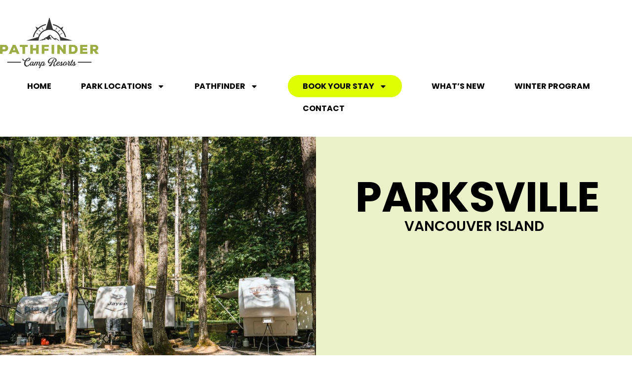

--- FILE ---
content_type: text/html; charset=UTF-8
request_url: https://pathfindercampresorts.com/locations/parksville
body_size: 25193
content:
<!doctype html>
<html lang="en-US">
<head>
	<meta charset="UTF-8">
	<meta name="viewport" content="width=device-width, initial-scale=1">
	<link rel="profile" href="https://gmpg.org/xfn/11">
	<meta name='robots' content='index, follow, max-image-preview:large, max-snippet:-1, max-video-preview:-1' />

<!-- Google Tag Manager for WordPress by gtm4wp.com -->
<script data-cfasync="false" data-pagespeed-no-defer>
	var gtm4wp_datalayer_name = "dataLayer";
	var dataLayer = dataLayer || [];
</script>
<!-- End Google Tag Manager for WordPress by gtm4wp.com --><!-- Google tag (gtag.js) consent mode dataLayer added by Site Kit -->
<script id="google_gtagjs-js-consent-mode-data-layer">
window.dataLayer = window.dataLayer || [];function gtag(){dataLayer.push(arguments);}
gtag('consent', 'default', {"ad_personalization":"denied","ad_storage":"denied","ad_user_data":"denied","analytics_storage":"denied","functionality_storage":"denied","security_storage":"denied","personalization_storage":"denied","region":["AT","BE","BG","CH","CY","CZ","DE","DK","EE","ES","FI","FR","GB","GR","HR","HU","IE","IS","IT","LI","LT","LU","LV","MT","NL","NO","PL","PT","RO","SE","SI","SK"],"wait_for_update":500});
window._googlesitekitConsentCategoryMap = {"statistics":["analytics_storage"],"marketing":["ad_storage","ad_user_data","ad_personalization"],"functional":["functionality_storage","security_storage"],"preferences":["personalization_storage"]};
window._googlesitekitConsents = {"ad_personalization":"denied","ad_storage":"denied","ad_user_data":"denied","analytics_storage":"denied","functionality_storage":"denied","security_storage":"denied","personalization_storage":"denied","region":["AT","BE","BG","CH","CY","CZ","DE","DK","EE","ES","FI","FR","GB","GR","HR","HU","IE","IS","IT","LI","LT","LU","LV","MT","NL","NO","PL","PT","RO","SE","SI","SK"],"wait_for_update":500};
</script>
<!-- End Google tag (gtag.js) consent mode dataLayer added by Site Kit -->

	<!-- This site is optimized with the Yoast SEO plugin v26.8 - https://yoast.com/product/yoast-seo-wordpress/ -->
	<title>Parksville - Pathfinder Camp Resorts - Campground in Parksville, Vancouver Island</title>
	<meta name="description" content="Experience Vancouver Island at Pathfinder Parksville. Our family and pet-friendly campground offers premium RV sites, tenting, and a cabin." />
	<link rel="canonical" href="https://pathfindercampresorts.com/locations/parksville" />
	<meta property="og:locale" content="en_US" />
	<meta property="og:type" content="article" />
	<meta property="og:title" content="Parksville - Pathfinder Camp Resorts - Campground in Parksville, Vancouver Island" />
	<meta property="og:description" content="Experience Vancouver Island at Pathfinder Parksville. Our family and pet-friendly campground offers premium RV sites, tenting, and a cabin." />
	<meta property="og:url" content="https://pathfindercampresorts.com/locations/parksville" />
	<meta property="og:site_name" content="Pathfinder Camp Resorts" />
	<meta property="article:modified_time" content="2025-11-18T19:43:19+00:00" />
	<meta property="og:image" content="https://pathfindercampresorts.com/wp-content/uploads/2024/03/2.jpg" />
	<meta property="og:image:width" content="1080" />
	<meta property="og:image:height" content="1350" />
	<meta property="og:image:type" content="image/jpeg" />
	<meta name="twitter:card" content="summary_large_image" />
	<meta name="twitter:label1" content="Est. reading time" />
	<meta name="twitter:data1" content="21 minutes" />
	<script type="application/ld+json" class="yoast-schema-graph">{"@context":"https://schema.org","@graph":[{"@type":"WebPage","@id":"https://pathfindercampresorts.com/locations/parksville","url":"https://pathfindercampresorts.com/locations/parksville","name":"Parksville - Pathfinder Camp Resorts - Campground in Parksville, Vancouver Island","isPartOf":{"@id":"https://pathfindercampresorts.com/#website"},"primaryImageOfPage":{"@id":"https://pathfindercampresorts.com/locations/parksville#primaryimage"},"image":{"@id":"https://pathfindercampresorts.com/locations/parksville#primaryimage"},"thumbnailUrl":"https://pathfindercampresorts.com/wp-content/uploads/2024/03/2.jpg","datePublished":"2024-03-26T21:05:43+00:00","dateModified":"2025-11-18T19:43:19+00:00","description":"Experience Vancouver Island at Pathfinder Parksville. Our family and pet-friendly campground offers premium RV sites, tenting, and a cabin.","breadcrumb":{"@id":"https://pathfindercampresorts.com/locations/parksville#breadcrumb"},"inLanguage":"en-US","potentialAction":[{"@type":"ReadAction","target":["https://pathfindercampresorts.com/locations/parksville"]}]},{"@type":"ImageObject","inLanguage":"en-US","@id":"https://pathfindercampresorts.com/locations/parksville#primaryimage","url":"https://pathfindercampresorts.com/wp-content/uploads/2024/03/2.jpg","contentUrl":"https://pathfindercampresorts.com/wp-content/uploads/2024/03/2.jpg","width":1080,"height":1350},{"@type":"BreadcrumbList","@id":"https://pathfindercampresorts.com/locations/parksville#breadcrumb","itemListElement":[{"@type":"ListItem","position":1,"name":"Home","item":"https://pathfindercampresorts.com/"},{"@type":"ListItem","position":2,"name":"Locations","item":"https://pathfindercampresorts.com/locations"},{"@type":"ListItem","position":3,"name":"Parksville"}]},{"@type":"WebSite","@id":"https://pathfindercampresorts.com/#website","url":"https://pathfindercampresorts.com/","name":"Pathfinder Camp Resorts","description":"Camping Sites in BC","publisher":{"@id":"https://pathfindercampresorts.com/#organization"},"potentialAction":[{"@type":"SearchAction","target":{"@type":"EntryPoint","urlTemplate":"https://pathfindercampresorts.com/?s={search_term_string}"},"query-input":{"@type":"PropertyValueSpecification","valueRequired":true,"valueName":"search_term_string"}}],"inLanguage":"en-US"},{"@type":"Organization","@id":"https://pathfindercampresorts.com/#organization","name":"Pathfinder Camp Resorts","url":"https://pathfindercampresorts.com/","logo":{"@type":"ImageObject","inLanguage":"en-US","@id":"https://pathfindercampresorts.com/#/schema/logo/image/","url":"https://pathfindercampresorts.com/wp-content/uploads/2024/03/pathfinderresorts-logo-site-1500px.png","contentUrl":"https://pathfindercampresorts.com/wp-content/uploads/2024/03/pathfinderresorts-logo-site-1500px.png","width":1500,"height":773,"caption":"Pathfinder Camp Resorts"},"image":{"@id":"https://pathfindercampresorts.com/#/schema/logo/image/"},"sameAs":["https://www.instagram.com/pathfindercampresorts/"]}]}</script>
	<!-- / Yoast SEO plugin. -->


<link rel='dns-prefetch' href='//www.googletagmanager.com' />
<link rel="alternate" type="application/rss+xml" title="Pathfinder Camp Resorts &raquo; Feed" href="https://pathfindercampresorts.com/feed" />
<link rel="alternate" type="application/rss+xml" title="Pathfinder Camp Resorts &raquo; Comments Feed" href="https://pathfindercampresorts.com/comments/feed" />
<link rel="alternate" title="oEmbed (JSON)" type="application/json+oembed" href="https://pathfindercampresorts.com/wp-json/oembed/1.0/embed?url=https%3A%2F%2Fpathfindercampresorts.com%2Flocations%2Fparksville" />
<link rel="alternate" title="oEmbed (XML)" type="text/xml+oembed" href="https://pathfindercampresorts.com/wp-json/oembed/1.0/embed?url=https%3A%2F%2Fpathfindercampresorts.com%2Flocations%2Fparksville&#038;format=xml" />
		<style>
			.lazyload,
			.lazyloading {
				max-width: 100%;
			}
		</style>
		<style id='wp-img-auto-sizes-contain-inline-css'>
img:is([sizes=auto i],[sizes^="auto," i]){contain-intrinsic-size:3000px 1500px}
/*# sourceURL=wp-img-auto-sizes-contain-inline-css */
</style>
<style id='wp-emoji-styles-inline-css'>

	img.wp-smiley, img.emoji {
		display: inline !important;
		border: none !important;
		box-shadow: none !important;
		height: 1em !important;
		width: 1em !important;
		margin: 0 0.07em !important;
		vertical-align: -0.1em !important;
		background: none !important;
		padding: 0 !important;
	}
/*# sourceURL=wp-emoji-styles-inline-css */
</style>
<style id='global-styles-inline-css'>
:root{--wp--preset--aspect-ratio--square: 1;--wp--preset--aspect-ratio--4-3: 4/3;--wp--preset--aspect-ratio--3-4: 3/4;--wp--preset--aspect-ratio--3-2: 3/2;--wp--preset--aspect-ratio--2-3: 2/3;--wp--preset--aspect-ratio--16-9: 16/9;--wp--preset--aspect-ratio--9-16: 9/16;--wp--preset--color--black: #000000;--wp--preset--color--cyan-bluish-gray: #abb8c3;--wp--preset--color--white: #ffffff;--wp--preset--color--pale-pink: #f78da7;--wp--preset--color--vivid-red: #cf2e2e;--wp--preset--color--luminous-vivid-orange: #ff6900;--wp--preset--color--luminous-vivid-amber: #fcb900;--wp--preset--color--light-green-cyan: #7bdcb5;--wp--preset--color--vivid-green-cyan: #00d084;--wp--preset--color--pale-cyan-blue: #8ed1fc;--wp--preset--color--vivid-cyan-blue: #0693e3;--wp--preset--color--vivid-purple: #9b51e0;--wp--preset--gradient--vivid-cyan-blue-to-vivid-purple: linear-gradient(135deg,rgb(6,147,227) 0%,rgb(155,81,224) 100%);--wp--preset--gradient--light-green-cyan-to-vivid-green-cyan: linear-gradient(135deg,rgb(122,220,180) 0%,rgb(0,208,130) 100%);--wp--preset--gradient--luminous-vivid-amber-to-luminous-vivid-orange: linear-gradient(135deg,rgb(252,185,0) 0%,rgb(255,105,0) 100%);--wp--preset--gradient--luminous-vivid-orange-to-vivid-red: linear-gradient(135deg,rgb(255,105,0) 0%,rgb(207,46,46) 100%);--wp--preset--gradient--very-light-gray-to-cyan-bluish-gray: linear-gradient(135deg,rgb(238,238,238) 0%,rgb(169,184,195) 100%);--wp--preset--gradient--cool-to-warm-spectrum: linear-gradient(135deg,rgb(74,234,220) 0%,rgb(151,120,209) 20%,rgb(207,42,186) 40%,rgb(238,44,130) 60%,rgb(251,105,98) 80%,rgb(254,248,76) 100%);--wp--preset--gradient--blush-light-purple: linear-gradient(135deg,rgb(255,206,236) 0%,rgb(152,150,240) 100%);--wp--preset--gradient--blush-bordeaux: linear-gradient(135deg,rgb(254,205,165) 0%,rgb(254,45,45) 50%,rgb(107,0,62) 100%);--wp--preset--gradient--luminous-dusk: linear-gradient(135deg,rgb(255,203,112) 0%,rgb(199,81,192) 50%,rgb(65,88,208) 100%);--wp--preset--gradient--pale-ocean: linear-gradient(135deg,rgb(255,245,203) 0%,rgb(182,227,212) 50%,rgb(51,167,181) 100%);--wp--preset--gradient--electric-grass: linear-gradient(135deg,rgb(202,248,128) 0%,rgb(113,206,126) 100%);--wp--preset--gradient--midnight: linear-gradient(135deg,rgb(2,3,129) 0%,rgb(40,116,252) 100%);--wp--preset--font-size--small: 13px;--wp--preset--font-size--medium: 20px;--wp--preset--font-size--large: 36px;--wp--preset--font-size--x-large: 42px;--wp--preset--spacing--20: 0.44rem;--wp--preset--spacing--30: 0.67rem;--wp--preset--spacing--40: 1rem;--wp--preset--spacing--50: 1.5rem;--wp--preset--spacing--60: 2.25rem;--wp--preset--spacing--70: 3.38rem;--wp--preset--spacing--80: 5.06rem;--wp--preset--shadow--natural: 6px 6px 9px rgba(0, 0, 0, 0.2);--wp--preset--shadow--deep: 12px 12px 50px rgba(0, 0, 0, 0.4);--wp--preset--shadow--sharp: 6px 6px 0px rgba(0, 0, 0, 0.2);--wp--preset--shadow--outlined: 6px 6px 0px -3px rgb(255, 255, 255), 6px 6px rgb(0, 0, 0);--wp--preset--shadow--crisp: 6px 6px 0px rgb(0, 0, 0);}:root { --wp--style--global--content-size: 800px;--wp--style--global--wide-size: 1200px; }:where(body) { margin: 0; }.wp-site-blocks > .alignleft { float: left; margin-right: 2em; }.wp-site-blocks > .alignright { float: right; margin-left: 2em; }.wp-site-blocks > .aligncenter { justify-content: center; margin-left: auto; margin-right: auto; }:where(.wp-site-blocks) > * { margin-block-start: 24px; margin-block-end: 0; }:where(.wp-site-blocks) > :first-child { margin-block-start: 0; }:where(.wp-site-blocks) > :last-child { margin-block-end: 0; }:root { --wp--style--block-gap: 24px; }:root :where(.is-layout-flow) > :first-child{margin-block-start: 0;}:root :where(.is-layout-flow) > :last-child{margin-block-end: 0;}:root :where(.is-layout-flow) > *{margin-block-start: 24px;margin-block-end: 0;}:root :where(.is-layout-constrained) > :first-child{margin-block-start: 0;}:root :where(.is-layout-constrained) > :last-child{margin-block-end: 0;}:root :where(.is-layout-constrained) > *{margin-block-start: 24px;margin-block-end: 0;}:root :where(.is-layout-flex){gap: 24px;}:root :where(.is-layout-grid){gap: 24px;}.is-layout-flow > .alignleft{float: left;margin-inline-start: 0;margin-inline-end: 2em;}.is-layout-flow > .alignright{float: right;margin-inline-start: 2em;margin-inline-end: 0;}.is-layout-flow > .aligncenter{margin-left: auto !important;margin-right: auto !important;}.is-layout-constrained > .alignleft{float: left;margin-inline-start: 0;margin-inline-end: 2em;}.is-layout-constrained > .alignright{float: right;margin-inline-start: 2em;margin-inline-end: 0;}.is-layout-constrained > .aligncenter{margin-left: auto !important;margin-right: auto !important;}.is-layout-constrained > :where(:not(.alignleft):not(.alignright):not(.alignfull)){max-width: var(--wp--style--global--content-size);margin-left: auto !important;margin-right: auto !important;}.is-layout-constrained > .alignwide{max-width: var(--wp--style--global--wide-size);}body .is-layout-flex{display: flex;}.is-layout-flex{flex-wrap: wrap;align-items: center;}.is-layout-flex > :is(*, div){margin: 0;}body .is-layout-grid{display: grid;}.is-layout-grid > :is(*, div){margin: 0;}body{padding-top: 0px;padding-right: 0px;padding-bottom: 0px;padding-left: 0px;}a:where(:not(.wp-element-button)){text-decoration: underline;}:root :where(.wp-element-button, .wp-block-button__link){background-color: #32373c;border-width: 0;color: #fff;font-family: inherit;font-size: inherit;font-style: inherit;font-weight: inherit;letter-spacing: inherit;line-height: inherit;padding-top: calc(0.667em + 2px);padding-right: calc(1.333em + 2px);padding-bottom: calc(0.667em + 2px);padding-left: calc(1.333em + 2px);text-decoration: none;text-transform: inherit;}.has-black-color{color: var(--wp--preset--color--black) !important;}.has-cyan-bluish-gray-color{color: var(--wp--preset--color--cyan-bluish-gray) !important;}.has-white-color{color: var(--wp--preset--color--white) !important;}.has-pale-pink-color{color: var(--wp--preset--color--pale-pink) !important;}.has-vivid-red-color{color: var(--wp--preset--color--vivid-red) !important;}.has-luminous-vivid-orange-color{color: var(--wp--preset--color--luminous-vivid-orange) !important;}.has-luminous-vivid-amber-color{color: var(--wp--preset--color--luminous-vivid-amber) !important;}.has-light-green-cyan-color{color: var(--wp--preset--color--light-green-cyan) !important;}.has-vivid-green-cyan-color{color: var(--wp--preset--color--vivid-green-cyan) !important;}.has-pale-cyan-blue-color{color: var(--wp--preset--color--pale-cyan-blue) !important;}.has-vivid-cyan-blue-color{color: var(--wp--preset--color--vivid-cyan-blue) !important;}.has-vivid-purple-color{color: var(--wp--preset--color--vivid-purple) !important;}.has-black-background-color{background-color: var(--wp--preset--color--black) !important;}.has-cyan-bluish-gray-background-color{background-color: var(--wp--preset--color--cyan-bluish-gray) !important;}.has-white-background-color{background-color: var(--wp--preset--color--white) !important;}.has-pale-pink-background-color{background-color: var(--wp--preset--color--pale-pink) !important;}.has-vivid-red-background-color{background-color: var(--wp--preset--color--vivid-red) !important;}.has-luminous-vivid-orange-background-color{background-color: var(--wp--preset--color--luminous-vivid-orange) !important;}.has-luminous-vivid-amber-background-color{background-color: var(--wp--preset--color--luminous-vivid-amber) !important;}.has-light-green-cyan-background-color{background-color: var(--wp--preset--color--light-green-cyan) !important;}.has-vivid-green-cyan-background-color{background-color: var(--wp--preset--color--vivid-green-cyan) !important;}.has-pale-cyan-blue-background-color{background-color: var(--wp--preset--color--pale-cyan-blue) !important;}.has-vivid-cyan-blue-background-color{background-color: var(--wp--preset--color--vivid-cyan-blue) !important;}.has-vivid-purple-background-color{background-color: var(--wp--preset--color--vivid-purple) !important;}.has-black-border-color{border-color: var(--wp--preset--color--black) !important;}.has-cyan-bluish-gray-border-color{border-color: var(--wp--preset--color--cyan-bluish-gray) !important;}.has-white-border-color{border-color: var(--wp--preset--color--white) !important;}.has-pale-pink-border-color{border-color: var(--wp--preset--color--pale-pink) !important;}.has-vivid-red-border-color{border-color: var(--wp--preset--color--vivid-red) !important;}.has-luminous-vivid-orange-border-color{border-color: var(--wp--preset--color--luminous-vivid-orange) !important;}.has-luminous-vivid-amber-border-color{border-color: var(--wp--preset--color--luminous-vivid-amber) !important;}.has-light-green-cyan-border-color{border-color: var(--wp--preset--color--light-green-cyan) !important;}.has-vivid-green-cyan-border-color{border-color: var(--wp--preset--color--vivid-green-cyan) !important;}.has-pale-cyan-blue-border-color{border-color: var(--wp--preset--color--pale-cyan-blue) !important;}.has-vivid-cyan-blue-border-color{border-color: var(--wp--preset--color--vivid-cyan-blue) !important;}.has-vivid-purple-border-color{border-color: var(--wp--preset--color--vivid-purple) !important;}.has-vivid-cyan-blue-to-vivid-purple-gradient-background{background: var(--wp--preset--gradient--vivid-cyan-blue-to-vivid-purple) !important;}.has-light-green-cyan-to-vivid-green-cyan-gradient-background{background: var(--wp--preset--gradient--light-green-cyan-to-vivid-green-cyan) !important;}.has-luminous-vivid-amber-to-luminous-vivid-orange-gradient-background{background: var(--wp--preset--gradient--luminous-vivid-amber-to-luminous-vivid-orange) !important;}.has-luminous-vivid-orange-to-vivid-red-gradient-background{background: var(--wp--preset--gradient--luminous-vivid-orange-to-vivid-red) !important;}.has-very-light-gray-to-cyan-bluish-gray-gradient-background{background: var(--wp--preset--gradient--very-light-gray-to-cyan-bluish-gray) !important;}.has-cool-to-warm-spectrum-gradient-background{background: var(--wp--preset--gradient--cool-to-warm-spectrum) !important;}.has-blush-light-purple-gradient-background{background: var(--wp--preset--gradient--blush-light-purple) !important;}.has-blush-bordeaux-gradient-background{background: var(--wp--preset--gradient--blush-bordeaux) !important;}.has-luminous-dusk-gradient-background{background: var(--wp--preset--gradient--luminous-dusk) !important;}.has-pale-ocean-gradient-background{background: var(--wp--preset--gradient--pale-ocean) !important;}.has-electric-grass-gradient-background{background: var(--wp--preset--gradient--electric-grass) !important;}.has-midnight-gradient-background{background: var(--wp--preset--gradient--midnight) !important;}.has-small-font-size{font-size: var(--wp--preset--font-size--small) !important;}.has-medium-font-size{font-size: var(--wp--preset--font-size--medium) !important;}.has-large-font-size{font-size: var(--wp--preset--font-size--large) !important;}.has-x-large-font-size{font-size: var(--wp--preset--font-size--x-large) !important;}
:root :where(.wp-block-pullquote){font-size: 1.5em;line-height: 1.6;}
/*# sourceURL=global-styles-inline-css */
</style>
<style id='dominant-color-styles-inline-css'>
img[data-dominant-color]:not(.has-transparency) { background-color: var(--dominant-color); }
/*# sourceURL=dominant-color-styles-inline-css */
</style>
<link rel='stylesheet' id='hello-elementor-css' href='https://pathfindercampresorts.com/wp-content/themes/hello-elementor/assets/css/reset.css?ver=3.4.4' media='all' />
<link rel='stylesheet' id='hello-elementor-theme-style-css' href='https://pathfindercampresorts.com/wp-content/themes/hello-elementor/assets/css/theme.css?ver=3.4.4' media='all' />
<link rel='stylesheet' id='hello-elementor-header-footer-css' href='https://pathfindercampresorts.com/wp-content/themes/hello-elementor/assets/css/header-footer.css?ver=3.4.4' media='all' />
<link rel='stylesheet' id='elementor-frontend-css' href='https://pathfindercampresorts.com/wp-content/plugins/elementor/assets/css/frontend.min.css?ver=3.34.2' media='all' />
<link rel='stylesheet' id='elementor-post-7-css' href='https://pathfindercampresorts.com/wp-content/uploads/elementor/css/post-7.css?ver=1769190069' media='all' />
<link rel='stylesheet' id='widget-nav-menu-css' href='https://pathfindercampresorts.com/wp-content/plugins/elementor-pro/assets/css/widget-nav-menu.min.css?ver=3.34.2' media='all' />
<link rel='stylesheet' id='widget-image-css' href='https://pathfindercampresorts.com/wp-content/plugins/elementor/assets/css/widget-image.min.css?ver=3.34.2' media='all' />
<link rel='stylesheet' id='widget-social-icons-css' href='https://pathfindercampresorts.com/wp-content/plugins/elementor/assets/css/widget-social-icons.min.css?ver=3.34.2' media='all' />
<link rel='stylesheet' id='e-apple-webkit-css' href='https://pathfindercampresorts.com/wp-content/plugins/elementor/assets/css/conditionals/apple-webkit.min.css?ver=3.34.2' media='all' />
<link rel='stylesheet' id='widget-heading-css' href='https://pathfindercampresorts.com/wp-content/plugins/elementor/assets/css/widget-heading.min.css?ver=3.34.2' media='all' />
<link rel='stylesheet' id='widget-icon-list-css' href='https://pathfindercampresorts.com/wp-content/plugins/elementor/assets/css/widget-icon-list.min.css?ver=3.34.2' media='all' />
<link rel='stylesheet' id='widget-spacer-css' href='https://pathfindercampresorts.com/wp-content/plugins/elementor/assets/css/widget-spacer.min.css?ver=3.34.2' media='all' />
<link rel='stylesheet' id='widget-image-box-css' href='https://pathfindercampresorts.com/wp-content/plugins/elementor/assets/css/widget-image-box.min.css?ver=3.34.2' media='all' />
<link rel='stylesheet' id='swiper-css' href='https://pathfindercampresorts.com/wp-content/plugins/elementor/assets/lib/swiper/v8/css/swiper.min.css?ver=8.4.5' media='all' />
<link rel='stylesheet' id='e-swiper-css' href='https://pathfindercampresorts.com/wp-content/plugins/elementor/assets/css/conditionals/e-swiper.min.css?ver=3.34.2' media='all' />
<link rel='stylesheet' id='widget-media-carousel-css' href='https://pathfindercampresorts.com/wp-content/plugins/elementor-pro/assets/css/widget-media-carousel.min.css?ver=3.34.2' media='all' />
<link rel='stylesheet' id='widget-carousel-module-base-css' href='https://pathfindercampresorts.com/wp-content/plugins/elementor-pro/assets/css/widget-carousel-module-base.min.css?ver=3.34.2' media='all' />
<link rel='stylesheet' id='widget-posts-css' href='https://pathfindercampresorts.com/wp-content/plugins/elementor-pro/assets/css/widget-posts.min.css?ver=3.34.2' media='all' />
<link rel='stylesheet' id='widget-toggle-css' href='https://pathfindercampresorts.com/wp-content/plugins/elementor/assets/css/widget-toggle.min.css?ver=3.34.2' media='all' />
<link rel='stylesheet' id='elementor-post-693-css' href='https://pathfindercampresorts.com/wp-content/uploads/elementor/css/post-693.css?ver=1769190299' media='all' />
<link rel='stylesheet' id='elementor-post-125-css' href='https://pathfindercampresorts.com/wp-content/uploads/elementor/css/post-125.css?ver=1769190070' media='all' />
<link rel='stylesheet' id='elementor-post-128-css' href='https://pathfindercampresorts.com/wp-content/uploads/elementor/css/post-128.css?ver=1769190070' media='all' />
<link rel='stylesheet' id='sib-front-css-css' href='https://pathfindercampresorts.com/wp-content/plugins/mailin/css/mailin-front.css?ver=6.9' media='all' />
<link rel='stylesheet' id='elementor-gf-local-poppins-css' href='https://pathfindercampresorts.com/wp-content/uploads/elementor/google-fonts/css/poppins.css?ver=1742233236' media='all' />
<link rel='stylesheet' id='elementor-gf-local-viga-css' href='https://pathfindercampresorts.com/wp-content/uploads/elementor/google-fonts/css/viga.css?ver=1742233236' media='all' />
<link rel='stylesheet' id='elementor-gf-local-robotoslab-css' href='https://pathfindercampresorts.com/wp-content/uploads/elementor/google-fonts/css/robotoslab.css?ver=1742233237' media='all' />
<script src="https://pathfindercampresorts.com/wp-includes/js/jquery/jquery.min.js?ver=3.7.1" id="jquery-core-js"></script>
<script src="https://pathfindercampresorts.com/wp-includes/js/jquery/jquery-migrate.min.js?ver=3.4.1" id="jquery-migrate-js"></script>

<!-- Google tag (gtag.js) snippet added by Site Kit -->
<!-- Google Analytics snippet added by Site Kit -->
<script src="https://www.googletagmanager.com/gtag/js?id=GT-MQJ2VM2" id="google_gtagjs-js" async></script>
<script id="google_gtagjs-js-after">
window.dataLayer = window.dataLayer || [];function gtag(){dataLayer.push(arguments);}
gtag("set","linker",{"domains":["pathfindercampresorts.com"]});
gtag("js", new Date());
gtag("set", "developer_id.dZTNiMT", true);
gtag("config", "GT-MQJ2VM2");
//# sourceURL=google_gtagjs-js-after
</script>
<script id="sib-front-js-js-extra">
var sibErrMsg = {"invalidMail":"Please fill out valid email address","requiredField":"Please fill out required fields","invalidDateFormat":"Please fill out valid date format","invalidSMSFormat":"Please fill out valid phone number"};
var ajax_sib_front_object = {"ajax_url":"https://pathfindercampresorts.com/wp-admin/admin-ajax.php","ajax_nonce":"46c44302ea","flag_url":"https://pathfindercampresorts.com/wp-content/plugins/mailin/img/flags/"};
//# sourceURL=sib-front-js-js-extra
</script>
<script src="https://pathfindercampresorts.com/wp-content/plugins/mailin/js/mailin-front.js?ver=1768455663" id="sib-front-js-js"></script>
<link rel="https://api.w.org/" href="https://pathfindercampresorts.com/wp-json/" /><link rel="alternate" title="JSON" type="application/json" href="https://pathfindercampresorts.com/wp-json/wp/v2/pages/693" /><link rel="EditURI" type="application/rsd+xml" title="RSD" href="https://pathfindercampresorts.com/xmlrpc.php?rsd" />
<meta name="generator" content="WordPress 6.9" />
<link rel='shortlink' href='https://pathfindercampresorts.com/?p=693' />
<!-- start Simple Custom CSS and JS -->
<!-- Google tag (gtag.js) -->
<script async src="https://www.googletagmanager.com/gtag/js?id=G-6896RXN4QS"></script>
<script>
  window.dataLayer = window.dataLayer || [];
  function gtag(){dataLayer.push(arguments);}
  gtag('js', new Date());

  gtag('config', 'G-6896RXN4QS');
</script><!-- end Simple Custom CSS and JS -->
<!-- start Simple Custom CSS and JS -->
<style>
.nf-form-fields-required {
	display: none
}</style>
<!-- end Simple Custom CSS and JS -->
<meta name="generator" content="dominant-color-images 1.2.0">
<meta name="generator" content="Site Kit by Google 1.170.0" /><meta name="generator" content="performance-lab 3.9.0; plugins: dominant-color-images, performant-translations">
<meta name="generator" content="performant-translations 1.2.0">
<meta name="ti-site-data" content="eyJyIjoiMTowITc6MCEzMDowIiwibyI6Imh0dHBzOlwvXC9wYXRoZmluZGVyY2FtcHJlc29ydHMuY29tXC93cC1hZG1pblwvYWRtaW4tYWpheC5waHA/YWN0aW9uPXRpX29ubGluZV91c2Vyc19nb29nbGUmYW1wO3A9JTJGbG9jYXRpb25zJTJGcGFya3N2aWxsZSZhbXA7X3dwbm9uY2U9NzU2M2MxM2VkZiJ9" />
<!-- Google Tag Manager for WordPress by gtm4wp.com -->
<!-- GTM Container placement set to off -->
<script data-cfasync="false" data-pagespeed-no-defer>
	var dataLayer_content = {"pagePostType":"page","pagePostType2":"single-page","pagePostAuthor":"marketing4pathfinder@gmail.com"};
	dataLayer.push( dataLayer_content );
</script>
<script data-cfasync="false" data-pagespeed-no-defer>
	console.warn && console.warn("[GTM4WP] Google Tag Manager container code placement set to OFF !!!");
	console.warn && console.warn("[GTM4WP] Data layer codes are active but GTM container must be loaded using custom coding !!!");
</script>
<!-- End Google Tag Manager for WordPress by gtm4wp.com -->		<script>
			document.documentElement.className = document.documentElement.className.replace('no-js', 'js');
		</script>
				<style>
			.no-js img.lazyload {
				display: none;
			}

			figure.wp-block-image img.lazyloading {
				min-width: 150px;
			}

			.lazyload,
			.lazyloading {
				--smush-placeholder-width: 100px;
				--smush-placeholder-aspect-ratio: 1/1;
				width: var(--smush-image-width, var(--smush-placeholder-width)) !important;
				aspect-ratio: var(--smush-image-aspect-ratio, var(--smush-placeholder-aspect-ratio)) !important;
			}

						.lazyload, .lazyloading {
				opacity: 0;
			}

			.lazyloaded {
				opacity: 1;
				transition: opacity 400ms;
				transition-delay: 0ms;
			}

					</style>
		<meta name="generator" content="Elementor 3.34.2; features: e_font_icon_svg, additional_custom_breakpoints; settings: css_print_method-external, google_font-enabled, font_display-swap">
			<style>
				.e-con.e-parent:nth-of-type(n+4):not(.e-lazyloaded):not(.e-no-lazyload),
				.e-con.e-parent:nth-of-type(n+4):not(.e-lazyloaded):not(.e-no-lazyload) * {
					background-image: none !important;
				}
				@media screen and (max-height: 1024px) {
					.e-con.e-parent:nth-of-type(n+3):not(.e-lazyloaded):not(.e-no-lazyload),
					.e-con.e-parent:nth-of-type(n+3):not(.e-lazyloaded):not(.e-no-lazyload) * {
						background-image: none !important;
					}
				}
				@media screen and (max-height: 640px) {
					.e-con.e-parent:nth-of-type(n+2):not(.e-lazyloaded):not(.e-no-lazyload),
					.e-con.e-parent:nth-of-type(n+2):not(.e-lazyloaded):not(.e-no-lazyload) * {
						background-image: none !important;
					}
				}
			</style>
			<link rel="icon" href="https://pathfindercampresorts.com/wp-content/uploads/2024/03/pathfinderresorts-logo-site-1500px-150x150.png" sizes="32x32" />
<link rel="icon" href="https://pathfindercampresorts.com/wp-content/uploads/2024/03/pathfinderresorts-logo-site-1500px.png" sizes="192x192" />
<link rel="apple-touch-icon" href="https://pathfindercampresorts.com/wp-content/uploads/2024/03/pathfinderresorts-logo-site-1500px.png" />
<meta name="msapplication-TileImage" content="https://pathfindercampresorts.com/wp-content/uploads/2024/03/pathfinderresorts-logo-site-1500px.png" />
</head>
<body class="wp-singular page-template page-template-elementor_header_footer page page-id-693 page-child parent-pageid-3401 wp-custom-logo wp-embed-responsive wp-theme-hello-elementor hello-elementor-default elementor-default elementor-template-full-width elementor-kit-7 elementor-page elementor-page-693">


<a class="skip-link screen-reader-text" href="#content">Skip to content</a>

		<header data-elementor-type="header" data-elementor-id="125" class="elementor elementor-125 elementor-location-header" data-elementor-post-type="elementor_library">
			<div class="elementor-element elementor-element-1f7a78c e-flex e-con-boxed e-con e-parent" data-id="1f7a78c" data-element_type="container">
					<div class="e-con-inner">
				<div class="elementor-element elementor-element-c64074f elementor-widget elementor-widget-text-editor" data-id="c64074f" data-element_type="widget" data-widget_type="text-editor.default">
				<div class="elementor-widget-container">
									<p><a href="https://pathfindercampresorts.com/"><img class="aligncenter size-full wp-image-251 lazyload" data-src="http://pathfindercampresorts.com/wp-content/uploads/2024/03/pathfinderresorts-logo-site-1500px.png" alt="" width="200" src="[data-uri]" /></a></p>								</div>
				</div>
				<div class="elementor-element elementor-element-a752d00 elementor-nav-menu__align-center elementor-nav-menu--stretch elementor-nav-menu__text-align-center elementor-widget-mobile__width-initial elementor-nav-menu--dropdown-tablet elementor-nav-menu--toggle elementor-nav-menu--burger elementor-widget elementor-widget-nav-menu" data-id="a752d00" data-element_type="widget" data-settings="{&quot;full_width&quot;:&quot;stretch&quot;,&quot;layout&quot;:&quot;horizontal&quot;,&quot;submenu_icon&quot;:{&quot;value&quot;:&quot;&lt;svg aria-hidden=\&quot;true\&quot; class=\&quot;e-font-icon-svg e-fas-caret-down\&quot; viewBox=\&quot;0 0 320 512\&quot; xmlns=\&quot;http:\/\/www.w3.org\/2000\/svg\&quot;&gt;&lt;path d=\&quot;M31.3 192h257.3c17.8 0 26.7 21.5 14.1 34.1L174.1 354.8c-7.8 7.8-20.5 7.8-28.3 0L17.2 226.1C4.6 213.5 13.5 192 31.3 192z\&quot;&gt;&lt;\/path&gt;&lt;\/svg&gt;&quot;,&quot;library&quot;:&quot;fa-solid&quot;},&quot;toggle&quot;:&quot;burger&quot;}" data-widget_type="nav-menu.default">
				<div class="elementor-widget-container">
								<nav aria-label="Menu" class="elementor-nav-menu--main elementor-nav-menu__container elementor-nav-menu--layout-horizontal e--pointer-none">
				<ul id="menu-1-a752d00" class="elementor-nav-menu"><li class="menu-item menu-item-type-custom menu-item-object-custom menu-item-home menu-item-3339"><a href="https://pathfindercampresorts.com/" class="elementor-item">Home</a></li>
<li class="menu-item menu-item-type-post_type menu-item-object-page current-page-ancestor current-menu-ancestor current-menu-parent current-page-parent current_page_parent current_page_ancestor menu-item-has-children menu-item-3411"><a href="https://pathfindercampresorts.com/locations" class="elementor-item">Park Locations</a>
<ul class="sub-menu elementor-nav-menu--dropdown">
	<li class="menu-item menu-item-type-post_type menu-item-object-page menu-item-942"><a href="https://pathfindercampresorts.com/locations/agassiz-harrison" class="elementor-sub-item">Agassiz-Harrison</a></li>
	<li class="menu-item menu-item-type-post_type menu-item-object-page menu-item-1038"><a href="https://pathfindercampresorts.com/locations/fort-langley" class="elementor-sub-item">Fort Langley</a></li>
	<li class="menu-item menu-item-type-post_type menu-item-object-page current-menu-item page_item page-item-693 current_page_item menu-item-718"><a href="https://pathfindercampresorts.com/locations/parksville" aria-current="page" class="elementor-sub-item elementor-item-active">Parksville</a></li>
</ul>
</li>
<li class="menu-item menu-item-type-custom menu-item-object-custom menu-item-has-children menu-item-3857"><a href="#" class="elementor-item elementor-item-anchor">Pathfinder</a>
<ul class="sub-menu elementor-nav-menu--dropdown">
	<li class="menu-item menu-item-type-post_type menu-item-object-page menu-item-253"><a href="https://pathfindercampresorts.com/about-us" class="elementor-sub-item">About Us</a></li>
	<li class="menu-item menu-item-type-post_type menu-item-object-page menu-item-248"><a href="https://pathfindercampresorts.com/stories" class="elementor-sub-item">Campers Stories</a></li>
	<li class="menu-item menu-item-type-post_type menu-item-object-page menu-item-5045"><a href="https://pathfindercampresorts.com/work-with-us" class="elementor-sub-item">Work With Us</a></li>
	<li class="menu-item menu-item-type-post_type menu-item-object-page menu-item-3856"><a href="https://pathfindercampresorts.com/pathfinder-partnership-program" class="elementor-sub-item">RV Park Owner Partnership</a></li>
</ul>
</li>
<li class="menu-btn menu-item menu-item-type-custom menu-item-object-custom menu-item-has-children menu-item-105"><a href="#" class="elementor-item elementor-item-anchor">Book your stay</a>
<ul class="sub-menu elementor-nav-menu--dropdown">
	<li class="menu-item menu-item-type-custom menu-item-object-custom menu-item-843"><a href="https://www.campspot.com/book/pathfinderagassizharrison" class="elementor-sub-item">Agassiz-Harrison</a></li>
	<li class="menu-item menu-item-type-custom menu-item-object-custom menu-item-841"><a href="https://www.campspot.com/book/fortcamping" class="elementor-sub-item">Fort Camping</a></li>
	<li class="menu-item menu-item-type-custom menu-item-object-custom menu-item-842"><a href="https://www.campspot.com/book/pathfinderparksville" class="elementor-sub-item">Parksville</a></li>
</ul>
</li>
<li class="menu-item menu-item-type-post_type menu-item-object-page menu-item-247"><a href="https://pathfindercampresorts.com/whats-new" class="elementor-item">What’s New</a></li>
<li class="menu-item menu-item-type-post_type menu-item-object-page menu-item-3971"><a href="https://pathfindercampresorts.com/pathfinder-winter-camping-program" class="elementor-item">Winter Program</a></li>
<li class="menu-item menu-item-type-post_type menu-item-object-page menu-item-840"><a href="https://pathfindercampresorts.com/contact-us" class="elementor-item">Contact</a></li>
</ul>			</nav>
					<div class="elementor-menu-toggle" role="button" tabindex="0" aria-label="Menu Toggle" aria-expanded="false">
			<svg aria-hidden="true" role="presentation" class="elementor-menu-toggle__icon--open e-font-icon-svg e-eicon-menu-bar" viewBox="0 0 1000 1000" xmlns="http://www.w3.org/2000/svg"><path d="M104 333H896C929 333 958 304 958 271S929 208 896 208H104C71 208 42 237 42 271S71 333 104 333ZM104 583H896C929 583 958 554 958 521S929 458 896 458H104C71 458 42 487 42 521S71 583 104 583ZM104 833H896C929 833 958 804 958 771S929 708 896 708H104C71 708 42 737 42 771S71 833 104 833Z"></path></svg><svg aria-hidden="true" role="presentation" class="elementor-menu-toggle__icon--close e-font-icon-svg e-eicon-close" viewBox="0 0 1000 1000" xmlns="http://www.w3.org/2000/svg"><path d="M742 167L500 408 258 167C246 154 233 150 217 150 196 150 179 158 167 167 154 179 150 196 150 212 150 229 154 242 171 254L408 500 167 742C138 771 138 800 167 829 196 858 225 858 254 829L496 587 738 829C750 842 767 846 783 846 800 846 817 842 829 829 842 817 846 804 846 783 846 767 842 750 829 737L588 500 833 258C863 229 863 200 833 171 804 137 775 137 742 167Z"></path></svg>		</div>
					<nav class="elementor-nav-menu--dropdown elementor-nav-menu__container" aria-hidden="true">
				<ul id="menu-2-a752d00" class="elementor-nav-menu"><li class="menu-item menu-item-type-custom menu-item-object-custom menu-item-home menu-item-3339"><a href="https://pathfindercampresorts.com/" class="elementor-item" tabindex="-1">Home</a></li>
<li class="menu-item menu-item-type-post_type menu-item-object-page current-page-ancestor current-menu-ancestor current-menu-parent current-page-parent current_page_parent current_page_ancestor menu-item-has-children menu-item-3411"><a href="https://pathfindercampresorts.com/locations" class="elementor-item" tabindex="-1">Park Locations</a>
<ul class="sub-menu elementor-nav-menu--dropdown">
	<li class="menu-item menu-item-type-post_type menu-item-object-page menu-item-942"><a href="https://pathfindercampresorts.com/locations/agassiz-harrison" class="elementor-sub-item" tabindex="-1">Agassiz-Harrison</a></li>
	<li class="menu-item menu-item-type-post_type menu-item-object-page menu-item-1038"><a href="https://pathfindercampresorts.com/locations/fort-langley" class="elementor-sub-item" tabindex="-1">Fort Langley</a></li>
	<li class="menu-item menu-item-type-post_type menu-item-object-page current-menu-item page_item page-item-693 current_page_item menu-item-718"><a href="https://pathfindercampresorts.com/locations/parksville" aria-current="page" class="elementor-sub-item elementor-item-active" tabindex="-1">Parksville</a></li>
</ul>
</li>
<li class="menu-item menu-item-type-custom menu-item-object-custom menu-item-has-children menu-item-3857"><a href="#" class="elementor-item elementor-item-anchor" tabindex="-1">Pathfinder</a>
<ul class="sub-menu elementor-nav-menu--dropdown">
	<li class="menu-item menu-item-type-post_type menu-item-object-page menu-item-253"><a href="https://pathfindercampresorts.com/about-us" class="elementor-sub-item" tabindex="-1">About Us</a></li>
	<li class="menu-item menu-item-type-post_type menu-item-object-page menu-item-248"><a href="https://pathfindercampresorts.com/stories" class="elementor-sub-item" tabindex="-1">Campers Stories</a></li>
	<li class="menu-item menu-item-type-post_type menu-item-object-page menu-item-5045"><a href="https://pathfindercampresorts.com/work-with-us" class="elementor-sub-item" tabindex="-1">Work With Us</a></li>
	<li class="menu-item menu-item-type-post_type menu-item-object-page menu-item-3856"><a href="https://pathfindercampresorts.com/pathfinder-partnership-program" class="elementor-sub-item" tabindex="-1">RV Park Owner Partnership</a></li>
</ul>
</li>
<li class="menu-btn menu-item menu-item-type-custom menu-item-object-custom menu-item-has-children menu-item-105"><a href="#" class="elementor-item elementor-item-anchor" tabindex="-1">Book your stay</a>
<ul class="sub-menu elementor-nav-menu--dropdown">
	<li class="menu-item menu-item-type-custom menu-item-object-custom menu-item-843"><a href="https://www.campspot.com/book/pathfinderagassizharrison" class="elementor-sub-item" tabindex="-1">Agassiz-Harrison</a></li>
	<li class="menu-item menu-item-type-custom menu-item-object-custom menu-item-841"><a href="https://www.campspot.com/book/fortcamping" class="elementor-sub-item" tabindex="-1">Fort Camping</a></li>
	<li class="menu-item menu-item-type-custom menu-item-object-custom menu-item-842"><a href="https://www.campspot.com/book/pathfinderparksville" class="elementor-sub-item" tabindex="-1">Parksville</a></li>
</ul>
</li>
<li class="menu-item menu-item-type-post_type menu-item-object-page menu-item-247"><a href="https://pathfindercampresorts.com/whats-new" class="elementor-item" tabindex="-1">What’s New</a></li>
<li class="menu-item menu-item-type-post_type menu-item-object-page menu-item-3971"><a href="https://pathfindercampresorts.com/pathfinder-winter-camping-program" class="elementor-item" tabindex="-1">Winter Program</a></li>
<li class="menu-item menu-item-type-post_type menu-item-object-page menu-item-840"><a href="https://pathfindercampresorts.com/contact-us" class="elementor-item" tabindex="-1">Contact</a></li>
</ul>			</nav>
						</div>
				</div>
					</div>
				</div>
				</header>
				<div data-elementor-type="wp-page" data-elementor-id="693" class="elementor elementor-693" data-elementor-post-type="page">
				<div class="elementor-element elementor-element-c2c089c e-con-full e-flex e-con e-parent" data-id="c2c089c" data-element_type="container">
		<div class="elementor-element elementor-element-9b5c4f6 e-con-full e-flex e-con e-child" data-id="9b5c4f6" data-element_type="container" data-settings="{&quot;background_background&quot;:&quot;classic&quot;}">
				<div class="elementor-element elementor-element-bf5d1fc elementor-widget elementor-widget-spacer" data-id="bf5d1fc" data-element_type="widget" data-widget_type="spacer.default">
				<div class="elementor-widget-container">
							<div class="elementor-spacer">
			<div class="elementor-spacer-inner"></div>
		</div>
						</div>
				</div>
				</div>
		<div class="elementor-element elementor-element-88ab655 e-con-full e-flex e-con e-child" data-id="88ab655" data-element_type="container" data-settings="{&quot;background_background&quot;:&quot;classic&quot;}">
				<div class="elementor-element elementor-element-50558cc elementor-widget elementor-widget-heading" data-id="50558cc" data-element_type="widget" data-widget_type="heading.default">
				<div class="elementor-widget-container">
					<h1 class="elementor-heading-title elementor-size-default">PARKSVILLE</h1>				</div>
				</div>
				<div class="elementor-element elementor-element-f36625e elementor-widget elementor-widget-heading" data-id="f36625e" data-element_type="widget" data-widget_type="heading.default">
				<div class="elementor-widget-container">
					<h2 class="elementor-heading-title elementor-size-default">VANCOUVER ISLAND</h2>				</div>
				</div>
				</div>
				</div>
		<div class="elementor-element elementor-element-f2cc017 e-flex e-con-boxed e-con e-parent" data-id="f2cc017" data-element_type="container">
					<div class="e-con-inner">
				<div class="elementor-element elementor-element-9b56835 elementor-widget elementor-widget-html" data-id="9b56835" data-element_type="widget" data-widget_type="html.default">
				<div class="elementor-widget-container">
					<!-- Elfsight Announcement Bar | Parksville -->
<script src="https://static.elfsight.com/platform/platform.js" async></script>
<div class="elfsight-app-a7d5bb22-8807-411c-aef5-e27f195a42d3" data-elfsight-app-lazy></div>				</div>
				</div>
					</div>
				</div>
		<div class="elementor-element elementor-element-19eb3cf e-grid e-con-boxed e-con e-parent" data-id="19eb3cf" data-element_type="container">
					<div class="e-con-inner">
				<div class="elementor-element elementor-element-0007e65 elementor-widget elementor-widget-text-editor" data-id="0007e65" data-element_type="widget" data-widget_type="text-editor.default">
				<div class="elementor-widget-container">
									<p>Located on Vancouver Island, Pathfinder Parksville is right on the Englishman River. With its stunning surroundings and a wealth of activities, it&#8217;s an ideal spot for days filled with family adventure and sightseeing. Whether you&#8217;re bringing your RV or seeking comfort in our newly renovated Englishman Suite, your perfect escape awaits. </p><p><strong>Address</strong><br />380 Martindale Road, Parksville, BC V9P 1R7</p><p><strong>Phone</strong><br />250-240-0534</p><p><span style="color: var( --e-global-color-text ); font-family: var( --e-global-typography-text-font-family ), Sans-serif; font-size: var( --e-global-typography-text-font-size ); font-style: var( --e-global-typography-text-font-style ); letter-spacing: var( --e-global-typography-text-letter-spacing ); text-transform: var( --e-global-typography-text-text-transform ); background-color: var( --e-global-color-c696dce );"><b>Business Hours<br /></b></span><span style="color: var( --e-global-color-text ); font-family: var( --e-global-typography-text-font-family ), Sans-serif; font-size: var( --e-global-typography-text-font-size ); font-style: var( --e-global-typography-text-font-style ); font-weight: var( --e-global-typography-text-font-weight ); letter-spacing: var( --e-global-typography-text-letter-spacing ); text-transform: var( --e-global-typography-text-text-transform ); background-color: var( --e-global-color-c696dce );">Peak season (June 01- Sept 15)<br />11:00am-7:00pm Daily</span></p><p><span style="background-color: var( --e-global-color-c696dce ); color: var( --e-global-color-text ); font-family: var( --e-global-typography-text-font-family ), Sans-serif; font-size: var( --e-global-typography-text-font-size ); font-style: var( --e-global-typography-text-font-style ); font-weight: var( --e-global-typography-text-font-weight ); letter-spacing: var( --e-global-typography-text-letter-spacing ); text-transform: var( --e-global-typography-text-text-transform );">Rest of the year <br /></span><span style="background-color: var( --e-global-color-c696dce ); color: var( --e-global-color-text ); font-family: var( --e-global-typography-text-font-family ), Sans-serif; font-size: var( --e-global-typography-text-font-size ); font-style: var( --e-global-typography-text-font-style ); font-weight: var( --e-global-typography-text-font-weight ); letter-spacing: var( --e-global-typography-text-letter-spacing ); text-transform: var( --e-global-typography-text-text-transform );">9:00am-5:00pm Mon-Fri</span></p>								</div>
				</div>
				<div class="elementor-element elementor-element-b159f06 elementor-widget elementor-widget-html" data-id="b159f06" data-element_type="widget" data-widget_type="html.default">
				<div class="elementor-widget-container">
					<iframe data-src="https://www.google.com/maps/embed?pb=!1m18!1m12!1m3!1d2601.074030104674!2d-124.28814668758189!3d49.31288166849537!2m3!1f0!2f0!3f0!3m2!1i1024!2i768!4f13.1!3m3!1m2!1s0x548885ccef607039%3A0x83fb5287be01f4f1!2sPathfinder%20Camp%20Resorts%20-%20Parksville!5e0!3m2!1sen!2sca!4v1740086764232!5m2!1sen!2sca" width="600" height="600" style="border:0;" allowfullscreen="" referrerpolicy="no-referrer-when-downgrade" src="[data-uri]" class="lazyload" data-load-mode="1"></iframe>				</div>
				</div>
					</div>
				</div>
		<div class="elementor-element elementor-element-97bba91 e-flex e-con-boxed e-con e-parent" data-id="97bba91" data-element_type="container" data-settings="{&quot;background_background&quot;:&quot;classic&quot;}">
					<div class="e-con-inner">
		<div class="elementor-element elementor-element-ede88d2 e-flex e-con-boxed e-con e-child" data-id="ede88d2" data-element_type="container" data-settings="{&quot;background_background&quot;:&quot;classic&quot;}">
					<div class="e-con-inner">
		<div class="elementor-element elementor-element-6dfa424 e-con-full e-flex e-con e-child" data-id="6dfa424" data-element_type="container">
				<div class="elementor-element elementor-element-0b686d1 elementor-position-top elementor-widget elementor-widget-image-box" data-id="0b686d1" data-element_type="widget" data-widget_type="image-box.default">
				<div class="elementor-widget-container">
					<div class="elementor-image-box-wrapper"><figure class="elementor-image-box-img"><img fetchpriority="high" decoding="async" width="1750" height="1838" src="https://pathfindercampresorts.com/wp-content/uploads/2024/03/Icons-for-location-1.png" class="attachment-full size-full wp-image-365" alt="" srcset="https://pathfindercampresorts.com/wp-content/uploads/2024/03/Icons-for-location-1.png 1750w, https://pathfindercampresorts.com/wp-content/uploads/2024/03/Icons-for-location-1-286x300.png 286w, https://pathfindercampresorts.com/wp-content/uploads/2024/03/Icons-for-location-1-975x1024.png 975w, https://pathfindercampresorts.com/wp-content/uploads/2024/03/Icons-for-location-1-768x807.png 768w, https://pathfindercampresorts.com/wp-content/uploads/2024/03/Icons-for-location-1-1462x1536.png 1462w" sizes="(max-width: 1750px) 100vw, 1750px" /></figure><div class="elementor-image-box-content"><h3 class="elementor-image-box-title">RV SITES</h3></div></div>				</div>
				</div>
				<div class="elementor-element elementor-element-5fc5a08 elementor-skin-carousel elementor-widget elementor-widget-media-carousel" data-id="5fc5a08" data-element_type="widget" data-settings="{&quot;slides_per_view&quot;:&quot;1&quot;,&quot;slides_per_view_tablet&quot;:&quot;1&quot;,&quot;skin&quot;:&quot;carousel&quot;,&quot;effect&quot;:&quot;slide&quot;,&quot;speed&quot;:500,&quot;autoplay&quot;:&quot;yes&quot;,&quot;autoplay_speed&quot;:5000,&quot;loop&quot;:&quot;yes&quot;,&quot;space_between&quot;:{&quot;unit&quot;:&quot;px&quot;,&quot;size&quot;:10,&quot;sizes&quot;:[]},&quot;space_between_tablet&quot;:{&quot;unit&quot;:&quot;px&quot;,&quot;size&quot;:10,&quot;sizes&quot;:[]},&quot;space_between_mobile&quot;:{&quot;unit&quot;:&quot;px&quot;,&quot;size&quot;:10,&quot;sizes&quot;:[]}}" data-widget_type="media-carousel.default">
				<div class="elementor-widget-container">
									<div class="elementor-swiper">
					<div class="elementor-main-swiper swiper" role="region" aria-roledescription="carousel" aria-label="Slides">
				<div class="swiper-wrapper">
											<div class="swiper-slide" role="group" aria-roledescription="slide">
									<div class="elementor-carousel-image lazyload" role="img" aria-label="Parksville" style="background-image:inherit" data-bg-image="url(&#039;https://pathfindercampresorts.com/wp-content/uploads/2024/04/IMG_20200811_120228-1.jpg&#039;)">

			
					</div>
								</div>
											<div class="swiper-slide" role="group" aria-roledescription="slide">
									<div class="elementor-carousel-image lazyload" role="img" aria-label="Parksville" style="background-image:inherit" data-bg-image="url(&#039;https://pathfindercampresorts.com/wp-content/uploads/2024/04/UGC-Google-PARKSVILLE.jpg&#039;)">

			
					</div>
								</div>
											<div class="swiper-slide" role="group" aria-roledescription="slide">
									<div class="elementor-carousel-image lazyload" role="img" aria-label="Parksville" style="background-image:inherit" data-bg-image="url(&#039;https://pathfindercampresorts.com/wp-content/uploads/2024/03/2.jpg&#039;)">

			
					</div>
								</div>
									</div>
																					</div>
				</div>
								</div>
				</div>
				<div class="elementor-element elementor-element-f9b76d6 elementor-widget elementor-widget-text-editor" data-id="f9b76d6" data-element_type="widget" data-widget_type="text-editor.default">
				<div class="elementor-widget-container">
									<p>We have both 30 and 50 amp full hookup sites. We can accommodate needs: big or small! We have the right site for you and your family (even the furry kind)!</p><p>Please note that tents are not allowed on our RV sites.</p>								</div>
				</div>
				<div class="elementor-element elementor-element-50d3c9c elementor-align-center elementor-widget elementor-widget-button" data-id="50d3c9c" data-element_type="widget" data-settings="{&quot;_animation&quot;:&quot;none&quot;,&quot;_animation_delay&quot;:400}" data-widget_type="button.default">
				<div class="elementor-widget-container">
									<div class="elementor-button-wrapper">
					<a class="elementor-button elementor-button-link elementor-size-sm" href="https://www.campspot.com/book/pathfinderparksville" target="_blank">
						<span class="elementor-button-content-wrapper">
									<span class="elementor-button-text">Book RV Sites</span>
					</span>
					</a>
				</div>
								</div>
				</div>
				<div class="elementor-element elementor-element-4ac061d elementor-widget elementor-widget-spacer" data-id="4ac061d" data-element_type="widget" data-widget_type="spacer.default">
				<div class="elementor-widget-container">
							<div class="elementor-spacer">
			<div class="elementor-spacer-inner"></div>
		</div>
						</div>
				</div>
				</div>
		<div class="elementor-element elementor-element-622fb9f e-con-full e-flex e-con e-child" data-id="622fb9f" data-element_type="container">
				<div class="elementor-element elementor-element-03b1ee2 elementor-position-top elementor-widget elementor-widget-image-box" data-id="03b1ee2" data-element_type="widget" data-widget_type="image-box.default">
				<div class="elementor-widget-container">
					<div class="elementor-image-box-wrapper"><figure class="elementor-image-box-img"><img decoding="async" width="1750" height="1838" data-src="https://pathfindercampresorts.com/wp-content/uploads/2024/03/Icons-for-location.png" class="attachment-full size-full wp-image-354 lazyload" alt="" data-srcset="https://pathfindercampresorts.com/wp-content/uploads/2024/03/Icons-for-location.png 1750w, https://pathfindercampresorts.com/wp-content/uploads/2024/03/Icons-for-location-286x300.png 286w, https://pathfindercampresorts.com/wp-content/uploads/2024/03/Icons-for-location-975x1024.png 975w, https://pathfindercampresorts.com/wp-content/uploads/2024/03/Icons-for-location-768x807.png 768w, https://pathfindercampresorts.com/wp-content/uploads/2024/03/Icons-for-location-1462x1536.png 1462w" data-sizes="(max-width: 1750px) 100vw, 1750px" src="[data-uri]" style="--smush-placeholder-width: 1750px; --smush-placeholder-aspect-ratio: 1750/1838;" /></figure><div class="elementor-image-box-content"><h3 class="elementor-image-box-title">ENGLISHMAN SUITE</h3></div></div>				</div>
				</div>
				<div class="elementor-element elementor-element-2c882f4 elementor-skin-carousel elementor-widget elementor-widget-media-carousel" data-id="2c882f4" data-element_type="widget" data-settings="{&quot;slides_per_view&quot;:&quot;1&quot;,&quot;slides_per_view_tablet&quot;:&quot;1&quot;,&quot;skin&quot;:&quot;carousel&quot;,&quot;effect&quot;:&quot;slide&quot;,&quot;speed&quot;:500,&quot;autoplay&quot;:&quot;yes&quot;,&quot;autoplay_speed&quot;:5000,&quot;loop&quot;:&quot;yes&quot;,&quot;space_between&quot;:{&quot;unit&quot;:&quot;px&quot;,&quot;size&quot;:10,&quot;sizes&quot;:[]},&quot;space_between_tablet&quot;:{&quot;unit&quot;:&quot;px&quot;,&quot;size&quot;:10,&quot;sizes&quot;:[]},&quot;space_between_mobile&quot;:{&quot;unit&quot;:&quot;px&quot;,&quot;size&quot;:10,&quot;sizes&quot;:[]}}" data-widget_type="media-carousel.default">
				<div class="elementor-widget-container">
									<div class="elementor-swiper">
					<div class="elementor-main-swiper swiper" role="region" aria-roledescription="carousel" aria-label="Slides">
				<div class="swiper-wrapper">
											<div class="swiper-slide" role="group" aria-roledescription="slide">
									<div class="elementor-carousel-image lazyload" role="img" aria-label="Englishman Suite A" style="background-image:inherit" data-bg-image="url(&#039;https://pathfindercampresorts.com/wp-content/uploads/2024/05/Englishman-Suite-A.jpg&#039;)">

			
					</div>
								</div>
											<div class="swiper-slide" role="group" aria-roledescription="slide">
									<div class="elementor-carousel-image lazyload" role="img" aria-label="Englishman Suite E" style="background-image:inherit" data-bg-image="url(&#039;https://pathfindercampresorts.com/wp-content/uploads/2024/05/Englishman-Suite-E.jpg&#039;)">

			
					</div>
								</div>
											<div class="swiper-slide" role="group" aria-roledescription="slide">
									<div class="elementor-carousel-image lazyload" role="img" aria-label="Englishman Suite C" style="background-image:inherit" data-bg-image="url(&#039;https://pathfindercampresorts.com/wp-content/uploads/2024/05/Englishman-Suite-C.jpg&#039;)">

			
					</div>
								</div>
											<div class="swiper-slide" role="group" aria-roledescription="slide">
									<div class="elementor-carousel-image lazyload" role="img" aria-label="Englishman Suite F" style="background-image:inherit" data-bg-image="url(&#039;https://pathfindercampresorts.com/wp-content/uploads/2024/05/Englishman-Suite-F.jpg&#039;)">

			
					</div>
								</div>
											<div class="swiper-slide" role="group" aria-roledescription="slide">
									<div class="elementor-carousel-image lazyload" role="img" aria-label="Englishman Suite G" style="background-image:inherit" data-bg-image="url(&#039;https://pathfindercampresorts.com/wp-content/uploads/2024/05/Englishman-Suite-G.jpg&#039;)">

			
					</div>
								</div>
											<div class="swiper-slide" role="group" aria-roledescription="slide">
									<div class="elementor-carousel-image lazyload" role="img" aria-label="Englishman Suite H" style="background-image:inherit" data-bg-image="url(&#039;https://pathfindercampresorts.com/wp-content/uploads/2024/05/Englishman-Suite-H.jpg&#039;)">

			
					</div>
								</div>
											<div class="swiper-slide" role="group" aria-roledescription="slide">
									<div class="elementor-carousel-image lazyload" role="img" aria-label="Englishman Suite J" style="background-image:inherit" data-bg-image="url(&#039;https://pathfindercampresorts.com/wp-content/uploads/2024/05/Englishman-Suite-J.jpg&#039;)">

			
					</div>
								</div>
									</div>
																					</div>
				</div>
								</div>
				</div>
				<div class="elementor-element elementor-element-50a8bbe elementor-widget elementor-widget-text-editor" data-id="50a8bbe" data-element_type="widget" data-widget_type="text-editor.default">
				<div class="elementor-widget-container">
									<p>Stay in our newly renovated, 1-bedroom suite that includes a queen bed, full bathroom, kitchenette, and pull-out bed.</p><p><a href="https://pathfindercampresorts.com/archives/4732"><strong>Click here to see inside.</strong></a></p>								</div>
				</div>
				<div class="elementor-element elementor-element-f750f88 elementor-align-center elementor-widget elementor-widget-button" data-id="f750f88" data-element_type="widget" data-settings="{&quot;_animation&quot;:&quot;none&quot;,&quot;_animation_delay&quot;:400}" data-widget_type="button.default">
				<div class="elementor-widget-container">
									<div class="elementor-button-wrapper">
					<a class="elementor-button elementor-button-link elementor-size-sm" href="https://www.campspot.com/book/pathfinderparksville" target="_blank">
						<span class="elementor-button-content-wrapper">
									<span class="elementor-button-text">Book Suite</span>
					</span>
					</a>
				</div>
								</div>
				</div>
				<div class="elementor-element elementor-element-e668173 elementor-widget elementor-widget-spacer" data-id="e668173" data-element_type="widget" data-widget_type="spacer.default">
				<div class="elementor-widget-container">
							<div class="elementor-spacer">
			<div class="elementor-spacer-inner"></div>
		</div>
						</div>
				</div>
				</div>
		<div class="elementor-element elementor-element-9ca34f1 e-con-full e-flex e-con e-child" data-id="9ca34f1" data-element_type="container">
				<div class="elementor-element elementor-element-e76e1d1 elementor-position-top elementor-widget elementor-widget-image-box" data-id="e76e1d1" data-element_type="widget" data-widget_type="image-box.default">
				<div class="elementor-widget-container">
					<div class="elementor-image-box-wrapper"><figure class="elementor-image-box-img"><img decoding="async" width="1750" height="1838" data-src="https://pathfindercampresorts.com/wp-content/uploads/2024/03/Icons-for-location-4.png" class="attachment-full size-full wp-image-370 lazyload" alt="" data-srcset="https://pathfindercampresorts.com/wp-content/uploads/2024/03/Icons-for-location-4.png 1750w, https://pathfindercampresorts.com/wp-content/uploads/2024/03/Icons-for-location-4-286x300.png 286w, https://pathfindercampresorts.com/wp-content/uploads/2024/03/Icons-for-location-4-975x1024.png 975w, https://pathfindercampresorts.com/wp-content/uploads/2024/03/Icons-for-location-4-768x807.png 768w, https://pathfindercampresorts.com/wp-content/uploads/2024/03/Icons-for-location-4-1462x1536.png 1462w" data-sizes="(max-width: 1750px) 100vw, 1750px" src="[data-uri]" style="--smush-placeholder-width: 1750px; --smush-placeholder-aspect-ratio: 1750/1838;" /></figure><div class="elementor-image-box-content"><h3 class="elementor-image-box-title">TENT SITES</h3></div></div>				</div>
				</div>
				<div class="elementor-element elementor-element-812a3a4 elementor-skin-carousel elementor-widget elementor-widget-media-carousel" data-id="812a3a4" data-element_type="widget" data-settings="{&quot;slides_per_view&quot;:&quot;1&quot;,&quot;slides_per_view_tablet&quot;:&quot;1&quot;,&quot;skin&quot;:&quot;carousel&quot;,&quot;effect&quot;:&quot;slide&quot;,&quot;speed&quot;:500,&quot;autoplay&quot;:&quot;yes&quot;,&quot;autoplay_speed&quot;:5000,&quot;loop&quot;:&quot;yes&quot;,&quot;space_between&quot;:{&quot;unit&quot;:&quot;px&quot;,&quot;size&quot;:10,&quot;sizes&quot;:[]},&quot;space_between_tablet&quot;:{&quot;unit&quot;:&quot;px&quot;,&quot;size&quot;:10,&quot;sizes&quot;:[]},&quot;space_between_mobile&quot;:{&quot;unit&quot;:&quot;px&quot;,&quot;size&quot;:10,&quot;sizes&quot;:[]}}" data-widget_type="media-carousel.default">
				<div class="elementor-widget-container">
									<div class="elementor-swiper">
					<div class="elementor-main-swiper swiper" role="region" aria-roledescription="carousel" aria-label="Slides">
				<div class="swiper-wrapper">
											<div class="swiper-slide" role="group" aria-roledescription="slide">
									<div class="elementor-carousel-image lazyload" role="img" aria-label="Parksville Tent" style="background-image:inherit" data-bg-image="url(&#039;https://pathfindercampresorts.com/wp-content/uploads/2024/04/TentSitesE-1.jpg&#039;)">

			
					</div>
								</div>
											<div class="swiper-slide" role="group" aria-roledescription="slide">
									<div class="elementor-carousel-image lazyload" role="img" aria-label="Parksville Tent" style="background-image:inherit" data-bg-image="url(&#039;https://pathfindercampresorts.com/wp-content/uploads/2024/04/TentSitesC-1.jpg&#039;)">

			
					</div>
								</div>
											<div class="swiper-slide" role="group" aria-roledescription="slide">
									<div class="elementor-carousel-image lazyload" role="img" aria-label="Parksville Tent" style="background-image:inherit" data-bg-image="url(&#039;https://pathfindercampresorts.com/wp-content/uploads/2024/04/TentSitesD-1.jpg&#039;)">

			
					</div>
								</div>
									</div>
																					</div>
				</div>
								</div>
				</div>
				<div class="elementor-element elementor-element-b9517af elementor-widget elementor-widget-text-editor" data-id="b9517af" data-element_type="widget" data-widget_type="text-editor.default">
				<div class="elementor-widget-container">
									<p><span class="ui-provider a b c d e f g h i j k l m n o p q r s t u v w x y z ab ac ae af ag ah ai aj ak" dir="ltr">Explore our range of tent sites, including both serviced and unserviced options. Please note that the unserviced sites along the Englishman River are exclusively for free-standing tents. Vehicle access is restricted in this area &#8211; rooftop tents and car tents are not allowed.</span></p>								</div>
				</div>
				<div class="elementor-element elementor-element-8d8ce6f elementor-align-center elementor-widget elementor-widget-button" data-id="8d8ce6f" data-element_type="widget" data-settings="{&quot;_animation&quot;:&quot;none&quot;,&quot;_animation_delay&quot;:400}" data-widget_type="button.default">
				<div class="elementor-widget-container">
									<div class="elementor-button-wrapper">
					<a class="elementor-button elementor-button-link elementor-size-sm" href="https://www.campspot.com/book/pathfinderparksville" target="_blank">
						<span class="elementor-button-content-wrapper">
									<span class="elementor-button-text">Book Tent Sites</span>
					</span>
					</a>
				</div>
								</div>
				</div>
				<div class="elementor-element elementor-element-4c788ce elementor-widget elementor-widget-spacer" data-id="4c788ce" data-element_type="widget" data-widget_type="spacer.default">
				<div class="elementor-widget-container">
							<div class="elementor-spacer">
			<div class="elementor-spacer-inner"></div>
		</div>
						</div>
				</div>
				</div>
					</div>
				</div>
					</div>
				</div>
		<div class="elementor-element elementor-element-12743c32 e-flex e-con-boxed e-con e-parent" data-id="12743c32" data-element_type="container" data-settings="{&quot;background_background&quot;:&quot;classic&quot;}">
					<div class="e-con-inner">
				<div class="elementor-element elementor-element-7ddc8f9f elementor-widget__width-initial elementor-widget elementor-widget-heading" data-id="7ddc8f9f" data-element_type="widget" data-widget_type="heading.default">
				<div class="elementor-widget-container">
					<h2 class="elementor-heading-title elementor-size-default">parksville amenities</h2>				</div>
				</div>
					</div>
				</div>
		<div class="elementor-element elementor-element-2254e619 e-grid e-con-boxed e-con e-parent" data-id="2254e619" data-element_type="container" data-settings="{&quot;background_background&quot;:&quot;classic&quot;}">
					<div class="e-con-inner">
		<div class="elementor-element elementor-element-7a971f66 e-flex e-con-boxed e-con e-child" data-id="7a971f66" data-element_type="container">
					<div class="e-con-inner">
		<div class="elementor-element elementor-element-5978df7 e-grid e-con-full e-con e-child" data-id="5978df7" data-element_type="container">
				<div class="elementor-element elementor-element-a5c8644 elementor-position-top elementor-widget elementor-widget-image-box" data-id="a5c8644" data-element_type="widget" data-widget_type="image-box.default">
				<div class="elementor-widget-container">
					<div class="elementor-image-box-wrapper"><figure class="elementor-image-box-img"><img decoding="async" width="300" height="300" data-src="https://pathfindercampresorts.com/wp-content/uploads/2024/03/2.png" class="attachment-full size-full wp-image-277 lazyload" alt="" data-srcset="https://pathfindercampresorts.com/wp-content/uploads/2024/03/2.png 300w, https://pathfindercampresorts.com/wp-content/uploads/2024/03/2-150x150.png 150w" data-sizes="(max-width: 300px) 100vw, 300px" src="[data-uri]" style="--smush-placeholder-width: 300px; --smush-placeholder-aspect-ratio: 300/300;" /></figure><div class="elementor-image-box-content"><h3 class="elementor-image-box-title">Free WiFi</h3></div></div>				</div>
				</div>
				<div class="elementor-element elementor-element-2b03cfa elementor-position-top elementor-widget elementor-widget-image-box" data-id="2b03cfa" data-element_type="widget" data-widget_type="image-box.default">
				<div class="elementor-widget-container">
					<div class="elementor-image-box-wrapper"><figure class="elementor-image-box-img"><img decoding="async" width="300" height="300" data-src="https://pathfindercampresorts.com/wp-content/uploads/2024/03/6.png" class="attachment-full size-full wp-image-281 lazyload" alt="" data-srcset="https://pathfindercampresorts.com/wp-content/uploads/2024/03/6.png 300w, https://pathfindercampresorts.com/wp-content/uploads/2024/03/6-150x150.png 150w" data-sizes="(max-width: 300px) 100vw, 300px" src="[data-uri]" style="--smush-placeholder-width: 300px; --smush-placeholder-aspect-ratio: 300/300;" /></figure><div class="elementor-image-box-content"><h3 class="elementor-image-box-title">Laundry</h3><p class="elementor-image-box-description"> </p></div></div>				</div>
				</div>
				<div class="elementor-element elementor-element-28427f4 elementor-position-top elementor-widget elementor-widget-image-box" data-id="28427f4" data-element_type="widget" data-widget_type="image-box.default">
				<div class="elementor-widget-container">
					<div class="elementor-image-box-wrapper"><figure class="elementor-image-box-img"><img decoding="async" width="300" height="300" data-src="https://pathfindercampresorts.com/wp-content/uploads/2024/03/3.png" class="attachment-full size-full wp-image-278 lazyload" alt="" data-srcset="https://pathfindercampresorts.com/wp-content/uploads/2024/03/3.png 300w, https://pathfindercampresorts.com/wp-content/uploads/2024/03/3-150x150.png 150w" data-sizes="(max-width: 300px) 100vw, 300px" src="[data-uri]" style="--smush-placeholder-width: 300px; --smush-placeholder-aspect-ratio: 300/300;" /></figure><div class="elementor-image-box-content"><h3 class="elementor-image-box-title">Hot Shower</h3><p class="elementor-image-box-description"> </p></div></div>				</div>
				</div>
				<div class="elementor-element elementor-element-d565f5a elementor-position-top elementor-widget elementor-widget-image-box" data-id="d565f5a" data-element_type="widget" data-widget_type="image-box.default">
				<div class="elementor-widget-container">
					<div class="elementor-image-box-wrapper"><figure class="elementor-image-box-img"><img decoding="async" width="300" height="300" data-src="https://pathfindercampresorts.com/wp-content/uploads/2024/03/9.png" class="attachment-full size-full wp-image-439 lazyload" alt="" data-srcset="https://pathfindercampresorts.com/wp-content/uploads/2024/03/9.png 300w, https://pathfindercampresorts.com/wp-content/uploads/2024/03/9-150x150.png 150w" data-sizes="(max-width: 300px) 100vw, 300px" src="[data-uri]" style="--smush-placeholder-width: 300px; --smush-placeholder-aspect-ratio: 300/300;" /></figure><div class="elementor-image-box-content"><h3 class="elementor-image-box-title">Camp Store</h3><p class="elementor-image-box-description"> May - October</p></div></div>				</div>
				</div>
				<div class="elementor-element elementor-element-ed76cc2 elementor-position-top elementor-widget elementor-widget-image-box" data-id="ed76cc2" data-element_type="widget" data-widget_type="image-box.default">
				<div class="elementor-widget-container">
					<div class="elementor-image-box-wrapper"><figure class="elementor-image-box-img"><img decoding="async" width="300" height="300" data-src="https://pathfindercampresorts.com/wp-content/uploads/2024/03/14.png" class="attachment-full size-full wp-image-444 lazyload" alt="" data-srcset="https://pathfindercampresorts.com/wp-content/uploads/2024/03/14.png 300w, https://pathfindercampresorts.com/wp-content/uploads/2024/03/14-150x150.png 150w" data-sizes="(max-width: 300px) 100vw, 300px" src="[data-uri]" style="--smush-placeholder-width: 300px; --smush-placeholder-aspect-ratio: 300/300;" /></figure><div class="elementor-image-box-content"><h3 class="elementor-image-box-title">Activities &amp; Events</h3><p class="elementor-image-box-description">Summer weekends</p></div></div>				</div>
				</div>
				<div class="elementor-element elementor-element-a06eef3 elementor-position-top elementor-widget elementor-widget-image-box" data-id="a06eef3" data-element_type="widget" data-widget_type="image-box.default">
				<div class="elementor-widget-container">
					<div class="elementor-image-box-wrapper"><figure class="elementor-image-box-img"><img decoding="async" width="300" height="300" data-src="https://pathfindercampresorts.com/wp-content/uploads/2024/03/11.png" class="attachment-full size-full wp-image-441 lazyload" alt="" data-srcset="https://pathfindercampresorts.com/wp-content/uploads/2024/03/11.png 300w, https://pathfindercampresorts.com/wp-content/uploads/2024/03/11-150x150.png 150w" data-sizes="(max-width: 300px) 100vw, 300px" src="[data-uri]" style="--smush-placeholder-width: 300px; --smush-placeholder-aspect-ratio: 300/300;" /></figure><div class="elementor-image-box-content"><h3 class="elementor-image-box-title">Picnic Tables</h3><p class="elementor-image-box-description"> </p></div></div>				</div>
				</div>
				</div>
					</div>
				</div>
		<div class="elementor-element elementor-element-1b505964 e-grid e-con-full e-con e-child" data-id="1b505964" data-element_type="container">
				<div class="elementor-element elementor-element-2c301c2a elementor-position-top elementor-widget elementor-widget-image-box" data-id="2c301c2a" data-element_type="widget" data-widget_type="image-box.default">
				<div class="elementor-widget-container">
					<div class="elementor-image-box-wrapper"><figure class="elementor-image-box-img"><img decoding="async" width="300" height="300" data-src="https://pathfindercampresorts.com/wp-content/uploads/2024/04/ICONS-for-website-1-1.png" class="attachment-full size-full wp-image-2744 lazyload" alt="" data-srcset="https://pathfindercampresorts.com/wp-content/uploads/2024/04/ICONS-for-website-1-1.png 300w, https://pathfindercampresorts.com/wp-content/uploads/2024/04/ICONS-for-website-1-1-150x150.png 150w" data-sizes="(max-width: 300px) 100vw, 300px" src="[data-uri]" style="--smush-placeholder-width: 300px; --smush-placeholder-aspect-ratio: 300/300;" /></figure><div class="elementor-image-box-content"><h3 class="elementor-image-box-title">River Access</h3></div></div>				</div>
				</div>
				<div class="elementor-element elementor-element-474c1f6d elementor-position-top elementor-widget elementor-widget-image-box" data-id="474c1f6d" data-element_type="widget" data-widget_type="image-box.default">
				<div class="elementor-widget-container">
					<div class="elementor-image-box-wrapper"><figure class="elementor-image-box-img"><img decoding="async" width="300" height="300" data-src="https://pathfindercampresorts.com/wp-content/uploads/2024/03/5.png" class="attachment-full size-full wp-image-280 lazyload" alt="" data-srcset="https://pathfindercampresorts.com/wp-content/uploads/2024/03/5.png 300w, https://pathfindercampresorts.com/wp-content/uploads/2024/03/5-150x150.png 150w" data-sizes="(max-width: 300px) 100vw, 300px" src="[data-uri]" style="--smush-placeholder-width: 300px; --smush-placeholder-aspect-ratio: 300/300;" /></figure><div class="elementor-image-box-content"><h3 class="elementor-image-box-title">Kids Playground</h3><p class="elementor-image-box-description"> </p></div></div>				</div>
				</div>
				<div class="elementor-element elementor-element-1773654b elementor-position-top elementor-widget elementor-widget-image-box" data-id="1773654b" data-element_type="widget" data-widget_type="image-box.default">
				<div class="elementor-widget-container">
					<div class="elementor-image-box-wrapper"><figure class="elementor-image-box-img"><img decoding="async" width="300" height="300" data-src="https://pathfindercampresorts.com/wp-content/uploads/2024/04/ICONS-for-website-1.png" class="attachment-full size-full wp-image-2690 lazyload" alt="" data-srcset="https://pathfindercampresorts.com/wp-content/uploads/2024/04/ICONS-for-website-1.png 300w, https://pathfindercampresorts.com/wp-content/uploads/2024/04/ICONS-for-website-1-150x150.png 150w" data-sizes="(max-width: 300px) 100vw, 300px" src="[data-uri]" style="--smush-placeholder-width: 300px; --smush-placeholder-aspect-ratio: 300/300;" /></figure><div class="elementor-image-box-content"><h3 class="elementor-image-box-title">BERG Bike Rentals</h3><p class="elementor-image-box-description"> </p></div></div>				</div>
				</div>
				<div class="elementor-element elementor-element-50caffcf elementor-position-top elementor-widget elementor-widget-image-box" data-id="50caffcf" data-element_type="widget" data-widget_type="image-box.default">
				<div class="elementor-widget-container">
					<div class="elementor-image-box-wrapper"><figure class="elementor-image-box-img"><img decoding="async" width="300" height="300" data-src="https://pathfindercampresorts.com/wp-content/uploads/2024/03/7-1.png" class="attachment-full size-full wp-image-437 lazyload" alt="" data-srcset="https://pathfindercampresorts.com/wp-content/uploads/2024/03/7-1.png 300w, https://pathfindercampresorts.com/wp-content/uploads/2024/03/7-1-150x150.png 150w" data-sizes="(max-width: 300px) 100vw, 300px" src="[data-uri]" style="--smush-placeholder-width: 300px; --smush-placeholder-aspect-ratio: 300/300;" /></figure><div class="elementor-image-box-content"><h3 class="elementor-image-box-title">Swimming Pool</h3><p class="elementor-image-box-description"> May - September</p></div></div>				</div>
				</div>
				</div>
					</div>
				</div>
		<div class="elementor-element elementor-element-1551ad87 e-con-full e-flex e-con e-parent" data-id="1551ad87" data-element_type="container">
		<div class="elementor-element elementor-element-66fe9b29 e-con-full e-flex e-con e-child" data-id="66fe9b29" data-element_type="container" data-settings="{&quot;background_background&quot;:&quot;classic&quot;}">
				<div class="elementor-element elementor-element-6649b3f3 elementor-widget__width-initial elementor-widget elementor-widget-heading" data-id="6649b3f3" data-element_type="widget" data-widget_type="heading.default">
				<div class="elementor-widget-container">
					<h2 class="elementor-heading-title elementor-size-default">WHAT'S NEW AT PARKSVILLE</h2>				</div>
				</div>
				<div class="elementor-element elementor-element-1e5df52 elementor-widget elementor-widget-text-editor" data-id="1e5df52" data-element_type="widget" data-widget_type="text-editor.default">
				<div class="elementor-widget-container">
									<p>Relax, refresh, and recharge!</p>
<p><strong>FeelGood Sauna</strong> opens Nov 18 with <strong>25% OFF</strong> for Pathfinder Parksville guests using code <strong>PATHFINDER. </strong>Book your session below.</p>								</div>
				</div>
				<div class="elementor-element elementor-element-b03e29a elementor-widget elementor-widget-image" data-id="b03e29a" data-element_type="widget" data-widget_type="image.default">
				<div class="elementor-widget-container">
																<a href="https://www.feelgoodsauna.com/book" target="_blank">
							<img decoding="async" width="800" height="800" data-src="https://pathfindercampresorts.com/wp-content/uploads/2025/11/BLOG-cover-1024x1024.jpg" class="attachment-large size-large wp-image-5868 not-transparent lazyload" alt="" data-srcset="https://pathfindercampresorts.com/wp-content/uploads/2025/11/BLOG-cover-1024x1024.jpg 1024w, https://pathfindercampresorts.com/wp-content/uploads/2025/11/BLOG-cover-300x300.jpg 300w, https://pathfindercampresorts.com/wp-content/uploads/2025/11/BLOG-cover-150x150.jpg 150w, https://pathfindercampresorts.com/wp-content/uploads/2025/11/BLOG-cover-768x768.jpg 768w, https://pathfindercampresorts.com/wp-content/uploads/2025/11/BLOG-cover.jpg 1080w" data-sizes="(max-width: 800px) 100vw, 800px" data-has-transparency="false" data-dominant-color="533521" style="--smush-placeholder-width: 800px; --smush-placeholder-aspect-ratio: 800/800;--dominant-color: #533521" src="[data-uri]" />								</a>
															</div>
				</div>
				</div>
		<div class="elementor-element elementor-element-7d7015e e-con-full e-flex e-con e-child" data-id="7d7015e" data-element_type="container" data-settings="{&quot;background_background&quot;:&quot;classic&quot;}">
		<div class="elementor-element elementor-element-264bc00 e-con-full e-flex e-con e-child" data-id="264bc00" data-element_type="container">
				<div class="elementor-element elementor-element-3f3dd37e elementor-grid-1 elementor-grid-tablet-1 elementor-posts--align-center elementor-grid-mobile-1 elementor-posts--thumbnail-top elementor-widget elementor-widget-posts" data-id="3f3dd37e" data-element_type="widget" data-settings="{&quot;classic_columns&quot;:&quot;1&quot;,&quot;classic_row_gap&quot;:{&quot;unit&quot;:&quot;px&quot;,&quot;size&quot;:0,&quot;sizes&quot;:[]},&quot;classic_columns_tablet&quot;:&quot;1&quot;,&quot;classic_columns_mobile&quot;:&quot;1&quot;,&quot;classic_row_gap_tablet&quot;:{&quot;unit&quot;:&quot;px&quot;,&quot;size&quot;:&quot;&quot;,&quot;sizes&quot;:[]},&quot;classic_row_gap_mobile&quot;:{&quot;unit&quot;:&quot;px&quot;,&quot;size&quot;:&quot;&quot;,&quot;sizes&quot;:[]}}" data-widget_type="posts.classic">
				<div class="elementor-widget-container">
							<div class="elementor-posts-container elementor-posts elementor-posts--skin-classic elementor-grid" role="list">
				<article class="elementor-post elementor-grid-item post-5908 whats-new type-whats-new status-publish has-post-thumbnail hentry category-agassiz-harrison category-fort-langley category-parksville" role="listitem">
				<a class="elementor-post__thumbnail__link" href="https://pathfindercampresorts.com/archives/whats-new/pathfinders-biggest-black-friday-sale-ever-discount-on-camping" tabindex="-1" >
			<div class="elementor-post__thumbnail"><img decoding="async" width="1080" height="1080" data-src="https://pathfindercampresorts.com/wp-content/uploads/2025/11/BF.jpg" class="attachment-full size-full wp-image-5923 not-transparent lazyload" alt="" data-has-transparency="false" data-dominant-color="615b42" style="--smush-placeholder-width: 1080px; --smush-placeholder-aspect-ratio: 1080/1080;--dominant-color: #615b42" data-srcset="https://pathfindercampresorts.com/wp-content/uploads/2025/11/BF.jpg 1080w, https://pathfindercampresorts.com/wp-content/uploads/2025/11/BF-300x300.jpg 300w, https://pathfindercampresorts.com/wp-content/uploads/2025/11/BF-1024x1024.jpg 1024w, https://pathfindercampresorts.com/wp-content/uploads/2025/11/BF-150x150.jpg 150w, https://pathfindercampresorts.com/wp-content/uploads/2025/11/BF-768x768.jpg 768w" data-sizes="(max-width: 1080px) 100vw, 1080px" src="[data-uri]" /></div>
		</a>
				<div class="elementor-post__text">
				<h3 class="elementor-post__title">
			<a href="https://pathfindercampresorts.com/archives/whats-new/pathfinders-biggest-black-friday-sale-ever-discount-on-camping" >
				Pathfinder’s Biggest Black Friday Sale Ever! Discount on Camping			</a>
		</h3>
				<div class="elementor-post__meta-data">
					<span class="elementor-post-date">
			November 20, 2025		</span>
				</div>
				<div class="elementor-post__excerpt">
			<p>Save 20% on Your 2026 Stay — Book Nov 21 to Dec 31, 2025 Black Friday is coming early to</p>
		</div>
		
		<a class="elementor-post__read-more" href="https://pathfindercampresorts.com/archives/whats-new/pathfinders-biggest-black-friday-sale-ever-discount-on-camping" aria-label="Read more about Pathfinder’s Biggest Black Friday Sale Ever! Discount on Camping" tabindex="-1" >
			View Content »		</a>

				</div>
				</article>
				</div>
		
						</div>
				</div>
				</div>
				</div>
				</div>
		<div class="elementor-element elementor-element-7246cfc2 e-flex e-con-boxed e-con e-parent" data-id="7246cfc2" data-element_type="container" data-settings="{&quot;background_background&quot;:&quot;classic&quot;}">
					<div class="e-con-inner">
		<div class="elementor-element elementor-element-58e65d2 e-grid e-con-full e-con e-child" data-id="58e65d2" data-element_type="container">
				<div class="elementor-element elementor-element-22ad9505 elementor-widget elementor-widget-image" data-id="22ad9505" data-element_type="widget" data-widget_type="image.default">
				<div class="elementor-widget-container">
															<img decoding="async" width="2560" height="1670" data-src="https://pathfindercampresorts.com/wp-content/uploads/2024/10/PathfinderParksville-Oct-2024-scaled.jpg" class="attachment-full size-full wp-image-4538 not-transparent lazyload" alt="" data-srcset="https://pathfindercampresorts.com/wp-content/uploads/2024/10/PathfinderParksville-Oct-2024-scaled.jpg 2560w, https://pathfindercampresorts.com/wp-content/uploads/2024/10/PathfinderParksville-Oct-2024-300x196.jpg 300w, https://pathfindercampresorts.com/wp-content/uploads/2024/10/PathfinderParksville-Oct-2024-1024x668.jpg 1024w, https://pathfindercampresorts.com/wp-content/uploads/2024/10/PathfinderParksville-Oct-2024-768x501.jpg 768w, https://pathfindercampresorts.com/wp-content/uploads/2024/10/PathfinderParksville-Oct-2024-1536x1002.jpg 1536w, https://pathfindercampresorts.com/wp-content/uploads/2024/10/PathfinderParksville-Oct-2024-2048x1336.jpg 2048w" data-sizes="(max-width: 2560px) 100vw, 2560px" data-has-transparency="false" data-dominant-color="b3c09e" style="--smush-placeholder-width: 2560px; --smush-placeholder-aspect-ratio: 2560/1670;--dominant-color: #b3c09e" src="[data-uri]" />															</div>
				</div>
				<div class="elementor-element elementor-element-b3d77bf elementor-widget elementor-widget-html" data-id="b3d77bf" data-element_type="widget" data-widget_type="html.default">
				<div class="elementor-widget-container">
					<script src="https://static.elfsight.com/platform/platform.js" async></script>
<div class="elfsight-app-1267e4b8-ee4b-4942-b504-eb1b8baf9cc9" data-elfsight-app-lazy></div>				</div>
				</div>
				</div>
					</div>
				</div>
		<div class="elementor-element elementor-element-2f4cb1ca e-flex e-con-boxed e-con e-parent" data-id="2f4cb1ca" data-element_type="container">
					<div class="e-con-inner">
				<div class="elementor-element elementor-element-30ae7886 elementor-widget elementor-widget-heading" data-id="30ae7886" data-element_type="widget" data-widget_type="heading.default">
				<div class="elementor-widget-container">
					<h2 class="elementor-heading-title elementor-size-default">FREQUENTLY ASKED QUESTIONS</h2>				</div>
				</div>
				<div class="elementor-element elementor-element-211bb0b5 elementor-position-left elementor-position-left elementor-vertical-align-middle elementor-widget elementor-widget-image-box" data-id="211bb0b5" data-element_type="widget" data-widget_type="image-box.default">
				<div class="elementor-widget-container">
					<div class="elementor-image-box-wrapper"><figure class="elementor-image-box-img"><img decoding="async" width="300" height="300" data-src="https://pathfindercampresorts.com/wp-content/uploads/2024/03/ICONS-for-website-3.png" class="attachment-medium size-medium wp-image-579 lazyload" alt="" data-srcset="https://pathfindercampresorts.com/wp-content/uploads/2024/03/ICONS-for-website-3.png 300w, https://pathfindercampresorts.com/wp-content/uploads/2024/03/ICONS-for-website-3-150x150.png 150w" data-sizes="(max-width: 300px) 100vw, 300px" src="[data-uri]" style="--smush-placeholder-width: 300px; --smush-placeholder-aspect-ratio: 300/300;" /></figure><div class="elementor-image-box-content"><h3 class="elementor-image-box-title">About your stay</h3></div></div>				</div>
				</div>
		<div class="elementor-element elementor-element-336b9e65 e-grid e-con-boxed e-con e-child" data-id="336b9e65" data-element_type="container">
					<div class="e-con-inner">
				<div class="elementor-element elementor-element-884bb10 elementor-widget elementor-widget-toggle" data-id="884bb10" data-element_type="widget" data-widget_type="toggle.default">
				<div class="elementor-widget-container">
							<div class="elementor-toggle">
							<div class="elementor-toggle-item">
					<div id="elementor-tab-title-1421" class="elementor-tab-title" data-tab="1" role="button" aria-controls="elementor-tab-content-1421" aria-expanded="false">
												<span class="elementor-toggle-icon elementor-toggle-icon-left" aria-hidden="true">
															<span class="elementor-toggle-icon-closed"><svg class="e-font-icon-svg e-fas-caret-right" viewBox="0 0 192 512" xmlns="http://www.w3.org/2000/svg"><path d="M0 384.662V127.338c0-17.818 21.543-26.741 34.142-14.142l128.662 128.662c7.81 7.81 7.81 20.474 0 28.284L34.142 398.804C21.543 411.404 0 402.48 0 384.662z"></path></svg></span>
								<span class="elementor-toggle-icon-opened"><svg class="elementor-toggle-icon-opened e-font-icon-svg e-fas-caret-up" viewBox="0 0 320 512" xmlns="http://www.w3.org/2000/svg"><path d="M288.662 352H31.338c-17.818 0-26.741-21.543-14.142-34.142l128.662-128.662c7.81-7.81 20.474-7.81 28.284 0l128.662 128.662c12.6 12.599 3.676 34.142-14.142 34.142z"></path></svg></span>
													</span>
												<a class="elementor-toggle-title" tabindex="0">What time is your check-in and check-out?</a>
					</div>

					<div id="elementor-tab-content-1421" class="elementor-tab-content elementor-clearfix" data-tab="1" role="region" aria-labelledby="elementor-tab-title-1421"><p><span class="TextRun SCXW64777081 BCX0" lang="EN-US" xml:lang="EN-US" data-contrast="auto"><span class="NormalTextRun SCXW64777081 BCX0"><strong>Check-in</strong>:<br />Winter season (October to April)– check in is open between 1pm and 5pm.</span></span></p><p><span class="TextRun SCXW64777081 BCX0" lang="EN-US" xml:lang="EN-US" data-contrast="auto"><span class="NormalTextRun SCXW64777081 BCX0"> Summer season (April to October) – check in is open between 1pm and 8pm.</span> <span class="NormalTextRun ContextualSpellingAndGrammarErrorV2Themed SCXW64777081 BCX0">Check in</span><span class="NormalTextRun SCXW64777081 BCX0"> will not be possible after this time </span><span class="NormalTextRun SCXW64777081 BCX0">without prior approval.</span></span><span class="EOP SCXW64777081 BCX0" data-ccp-props="{}"> </span></p><p><strong>Check-out</strong>: 11 am<br />Late check-outs cannot be arranged prior to morning of check-out and are subject to a $25 late check-out fee based on site availability allowing camper to stay until 3pm.</p><p><strong>PLEASE NOTE: </strong>We do not permit guests to stay in vehicles that are not classified as an RV or Tent. Vehicles such as cars, SUVs, and minivans are not considered RVs and will not be approved as appropriate camping accommodations for our recreational campground.</p></div>
				</div>
							<div class="elementor-toggle-item">
					<div id="elementor-tab-title-1422" class="elementor-tab-title" data-tab="2" role="button" aria-controls="elementor-tab-content-1422" aria-expanded="false">
												<span class="elementor-toggle-icon elementor-toggle-icon-left" aria-hidden="true">
															<span class="elementor-toggle-icon-closed"><svg class="e-font-icon-svg e-fas-caret-right" viewBox="0 0 192 512" xmlns="http://www.w3.org/2000/svg"><path d="M0 384.662V127.338c0-17.818 21.543-26.741 34.142-14.142l128.662 128.662c7.81 7.81 7.81 20.474 0 28.284L34.142 398.804C21.543 411.404 0 402.48 0 384.662z"></path></svg></span>
								<span class="elementor-toggle-icon-opened"><svg class="elementor-toggle-icon-opened e-font-icon-svg e-fas-caret-up" viewBox="0 0 320 512" xmlns="http://www.w3.org/2000/svg"><path d="M288.662 352H31.338c-17.818 0-26.741-21.543-14.142-34.142l128.662-128.662c7.81-7.81 20.474-7.81 28.284 0l128.662 128.662c12.6 12.599 3.676 34.142-14.142 34.142z"></path></svg></span>
													</span>
												<a class="elementor-toggle-title" tabindex="0">What is your payment and cancellation policy?</a>
					</div>

					<div id="elementor-tab-content-1422" class="elementor-tab-content elementor-clearfix" data-tab="2" role="region" aria-labelledby="elementor-tab-title-1422"><p><strong>Payment Policy:</strong> A payment of 100% is taken at time of booking.  Online payments are only taken by credit card and by providing a credit card you are authorizing <a href="http://campspot.com/" data-saferedirecturl="https://www.google.com/url?q=http://campspot.com&amp;source=gmail&amp;ust=1614813533771000&amp;usg=AFQjCNFIt9saMoZr7bPw03toTZeVA8brAA">campspot.com</a>—the third party booking provider—to bill your credit card for each payment amount as they come due, including any fees incurred while at the property, and any outstanding balance not paid at the time of departure.</p><p><strong>Cancellation policy:</strong> Cancellations are accepted by email only. Please email <a href="mailto:info@pathfindercampresorts.com">info@pathfindercampresorts.com</a> </p><p>Campsite reservations cancelled prior to 14 days before arrival are subject to a<strong> $50 cancellation fee</strong>.  Campsite reservations cancelled within 14 days of arrival forfeit 100% payment. </p></div>
				</div>
							<div class="elementor-toggle-item">
					<div id="elementor-tab-title-1423" class="elementor-tab-title" data-tab="3" role="button" aria-controls="elementor-tab-content-1423" aria-expanded="false">
												<span class="elementor-toggle-icon elementor-toggle-icon-left" aria-hidden="true">
															<span class="elementor-toggle-icon-closed"><svg class="e-font-icon-svg e-fas-caret-right" viewBox="0 0 192 512" xmlns="http://www.w3.org/2000/svg"><path d="M0 384.662V127.338c0-17.818 21.543-26.741 34.142-14.142l128.662 128.662c7.81 7.81 7.81 20.474 0 28.284L34.142 398.804C21.543 411.404 0 402.48 0 384.662z"></path></svg></span>
								<span class="elementor-toggle-icon-opened"><svg class="elementor-toggle-icon-opened e-font-icon-svg e-fas-caret-up" viewBox="0 0 320 512" xmlns="http://www.w3.org/2000/svg"><path d="M288.662 352H31.338c-17.818 0-26.741-21.543-14.142-34.142l128.662-128.662c7.81-7.81 20.474-7.81 28.284 0l128.662 128.662c12.6 12.599 3.676 34.142-14.142 34.142z"></path></svg></span>
													</span>
												<a class="elementor-toggle-title" tabindex="0">Can I transfer my reservation?</a>
					</div>

					<div id="elementor-tab-content-1423" class="elementor-tab-content elementor-clearfix" data-tab="3" role="region" aria-labelledby="elementor-tab-title-1423"><p>Reservations are <strong>not transferable</strong>. Reservation holder name(s) must be provided at the time of booking and cannot be added or changed later. <strong>Provincial Government Issued ID will be required at check in</strong>.  Any reservation holders found to be transferring or selling their reservations to another party,<strong> risk their reservation being cancelled without a refund. </strong>If a customer can no longer use their reservation, they are encouraged to cancel it so that any unused camping fees that are not forfeited as a penalty, can be refunded to the credit card that was used to make the original reservation.</p></div>
				</div>
							<div class="elementor-toggle-item">
					<div id="elementor-tab-title-1424" class="elementor-tab-title" data-tab="4" role="button" aria-controls="elementor-tab-content-1424" aria-expanded="false">
												<span class="elementor-toggle-icon elementor-toggle-icon-left" aria-hidden="true">
															<span class="elementor-toggle-icon-closed"><svg class="e-font-icon-svg e-fas-caret-right" viewBox="0 0 192 512" xmlns="http://www.w3.org/2000/svg"><path d="M0 384.662V127.338c0-17.818 21.543-26.741 34.142-14.142l128.662 128.662c7.81 7.81 7.81 20.474 0 28.284L34.142 398.804C21.543 411.404 0 402.48 0 384.662z"></path></svg></span>
								<span class="elementor-toggle-icon-opened"><svg class="elementor-toggle-icon-opened e-font-icon-svg e-fas-caret-up" viewBox="0 0 320 512" xmlns="http://www.w3.org/2000/svg"><path d="M288.662 352H31.338c-17.818 0-26.741-21.543-14.142-34.142l128.662-128.662c7.81-7.81 20.474-7.81 28.284 0l128.662 128.662c12.6 12.599 3.676 34.142-14.142 34.142z"></path></svg></span>
													</span>
												<a class="elementor-toggle-title" tabindex="0">What time do your gates close?</a>
					</div>

					<div id="elementor-tab-content-1424" class="elementor-tab-content elementor-clearfix" data-tab="4" role="region" aria-labelledby="elementor-tab-title-1424"><p>Parksville is gated 24hrs. Upon check-in, campers are issued one gate entry card allowing them access to come and go as required. Gate entry cards are to be returned at check-out to the card box located at the store or at the exit gate. There is a $50 replacement fee for all non-returned or lost cards.</p><p><strong><span class="NormalTextRun SCXW104885511 BCX0">Guests can get in and </span><span class="NormalTextRun ContextualSpellingAndGrammarErrorV2Themed SCXW104885511 BCX0">out</span><span class="NormalTextRun SCXW104885511 BCX0"> at any time with their card.</span></strong></p></div>
				</div>
							<div class="elementor-toggle-item">
					<div id="elementor-tab-title-1425" class="elementor-tab-title" data-tab="5" role="button" aria-controls="elementor-tab-content-1425" aria-expanded="false">
												<span class="elementor-toggle-icon elementor-toggle-icon-left" aria-hidden="true">
															<span class="elementor-toggle-icon-closed"><svg class="e-font-icon-svg e-fas-caret-right" viewBox="0 0 192 512" xmlns="http://www.w3.org/2000/svg"><path d="M0 384.662V127.338c0-17.818 21.543-26.741 34.142-14.142l128.662 128.662c7.81 7.81 7.81 20.474 0 28.284L34.142 398.804C21.543 411.404 0 402.48 0 384.662z"></path></svg></span>
								<span class="elementor-toggle-icon-opened"><svg class="elementor-toggle-icon-opened e-font-icon-svg e-fas-caret-up" viewBox="0 0 320 512" xmlns="http://www.w3.org/2000/svg"><path d="M288.662 352H31.338c-17.818 0-26.741-21.543-14.142-34.142l128.662-128.662c7.81-7.81 20.474-7.81 28.284 0l128.662 128.662c12.6 12.599 3.676 34.142-14.142 34.142z"></path></svg></span>
													</span>
												<a class="elementor-toggle-title" tabindex="0">How many people can be on one campsite?</a>
					</div>

					<div id="elementor-tab-content-1425" class="elementor-tab-content elementor-clearfix" data-tab="5" role="region" aria-labelledby="elementor-tab-title-1425"><p>Campsites have a maximum occupancy of 6 people per site combined children and adults. Site fees are based on 2 adults per site. Additional adults are $10 per night/per adult. </p></div>
				</div>
							<div class="elementor-toggle-item">
					<div id="elementor-tab-title-1426" class="elementor-tab-title" data-tab="6" role="button" aria-controls="elementor-tab-content-1426" aria-expanded="false">
												<span class="elementor-toggle-icon elementor-toggle-icon-left" aria-hidden="true">
															<span class="elementor-toggle-icon-closed"><svg class="e-font-icon-svg e-fas-caret-right" viewBox="0 0 192 512" xmlns="http://www.w3.org/2000/svg"><path d="M0 384.662V127.338c0-17.818 21.543-26.741 34.142-14.142l128.662 128.662c7.81 7.81 7.81 20.474 0 28.284L34.142 398.804C21.543 411.404 0 402.48 0 384.662z"></path></svg></span>
								<span class="elementor-toggle-icon-opened"><svg class="elementor-toggle-icon-opened e-font-icon-svg e-fas-caret-up" viewBox="0 0 320 512" xmlns="http://www.w3.org/2000/svg"><path d="M288.662 352H31.338c-17.818 0-26.741-21.543-14.142-34.142l128.662-128.662c7.81-7.81 20.474-7.81 28.284 0l128.662 128.662c12.6 12.599 3.676 34.142-14.142 34.142z"></path></svg></span>
													</span>
												<a class="elementor-toggle-title" tabindex="0">Are pets allowed?</a>
					</div>

					<div id="elementor-tab-content-1426" class="elementor-tab-content elementor-clearfix" data-tab="6" role="region" aria-labelledby="elementor-tab-title-1426"><p>Yes. Maximum 2 pets per site. Pet Fee: $2 per pet/per day.</p><p>All pets, including cats, must be on a leash at all times including on your campsite. Pets are not to be left unattended at any time. Dog waste bags are provided throughout the campground, please ensure you clean up after your pet.</p><p>No off-leash area is available at Pathfinder Parskville.</p></div>
				</div>
							<div class="elementor-toggle-item">
					<div id="elementor-tab-title-1427" class="elementor-tab-title" data-tab="7" role="button" aria-controls="elementor-tab-content-1427" aria-expanded="false">
												<span class="elementor-toggle-icon elementor-toggle-icon-left" aria-hidden="true">
															<span class="elementor-toggle-icon-closed"><svg class="e-font-icon-svg e-fas-caret-right" viewBox="0 0 192 512" xmlns="http://www.w3.org/2000/svg"><path d="M0 384.662V127.338c0-17.818 21.543-26.741 34.142-14.142l128.662 128.662c7.81 7.81 7.81 20.474 0 28.284L34.142 398.804C21.543 411.404 0 402.48 0 384.662z"></path></svg></span>
								<span class="elementor-toggle-icon-opened"><svg class="elementor-toggle-icon-opened e-font-icon-svg e-fas-caret-up" viewBox="0 0 320 512" xmlns="http://www.w3.org/2000/svg"><path d="M288.662 352H31.338c-17.818 0-26.741-21.543-14.142-34.142l128.662-128.662c7.81-7.81 20.474-7.81 28.284 0l128.662 128.662c12.6 12.599 3.676 34.142-14.142 34.142z"></path></svg></span>
													</span>
												<a class="elementor-toggle-title" tabindex="0">Are there restrictions on the size or types of pets?</a>
					</div>

					<div id="elementor-tab-content-1427" class="elementor-tab-content elementor-clearfix" data-tab="7" role="region" aria-labelledby="elementor-tab-title-1427"><p>While we do not discriminate against size and type of pet, for the protection of all our guests any pet showing signs of aggression may lead to the termination of the permit to occupy.</p></div>
				</div>
							<div class="elementor-toggle-item">
					<div id="elementor-tab-title-1428" class="elementor-tab-title" data-tab="8" role="button" aria-controls="elementor-tab-content-1428" aria-expanded="false">
												<span class="elementor-toggle-icon elementor-toggle-icon-left" aria-hidden="true">
															<span class="elementor-toggle-icon-closed"><svg class="e-font-icon-svg e-fas-caret-right" viewBox="0 0 192 512" xmlns="http://www.w3.org/2000/svg"><path d="M0 384.662V127.338c0-17.818 21.543-26.741 34.142-14.142l128.662 128.662c7.81 7.81 7.81 20.474 0 28.284L34.142 398.804C21.543 411.404 0 402.48 0 384.662z"></path></svg></span>
								<span class="elementor-toggle-icon-opened"><svg class="elementor-toggle-icon-opened e-font-icon-svg e-fas-caret-up" viewBox="0 0 320 512" xmlns="http://www.w3.org/2000/svg"><path d="M288.662 352H31.338c-17.818 0-26.741-21.543-14.142-34.142l128.662-128.662c7.81-7.81 20.474-7.81 28.284 0l128.662 128.662c12.6 12.599 3.676 34.142-14.142 34.142z"></path></svg></span>
													</span>
												<a class="elementor-toggle-title" tabindex="0">How many vehicles can I park at my site?</a>
					</div>

					<div id="elementor-tab-content-1428" class="elementor-tab-content elementor-clearfix" data-tab="8" role="region" aria-labelledby="elementor-tab-title-1428"><p><strong>ONE</strong> vehicle only. Additional vehicles will be charged $10 per day and must park in the designated additional parking. NO DOUBLE PARKING and NO PARKING ON THE GRASS. We cannot accommodate boat trailers on campsites.</p></div>
				</div>
							<div class="elementor-toggle-item">
					<div id="elementor-tab-title-1429" class="elementor-tab-title" data-tab="9" role="button" aria-controls="elementor-tab-content-1429" aria-expanded="false">
												<span class="elementor-toggle-icon elementor-toggle-icon-left" aria-hidden="true">
															<span class="elementor-toggle-icon-closed"><svg class="e-font-icon-svg e-fas-caret-right" viewBox="0 0 192 512" xmlns="http://www.w3.org/2000/svg"><path d="M0 384.662V127.338c0-17.818 21.543-26.741 34.142-14.142l128.662 128.662c7.81 7.81 7.81 20.474 0 28.284L34.142 398.804C21.543 411.404 0 402.48 0 384.662z"></path></svg></span>
								<span class="elementor-toggle-icon-opened"><svg class="elementor-toggle-icon-opened e-font-icon-svg e-fas-caret-up" viewBox="0 0 320 512" xmlns="http://www.w3.org/2000/svg"><path d="M288.662 352H31.338c-17.818 0-26.741-21.543-14.142-34.142l128.662-128.662c7.81-7.81 20.474-7.81 28.284 0l128.662 128.662c12.6 12.599 3.676 34.142-14.142 34.142z"></path></svg></span>
													</span>
												<a class="elementor-toggle-title" tabindex="0">How many parking spots are reserved for Englishman Suite?</a>
					</div>

					<div id="elementor-tab-content-1429" class="elementor-tab-content elementor-clearfix" data-tab="9" role="region" aria-labelledby="elementor-tab-title-1429"><p>Englishman Suite guests receive one parking spot, and can pay for additional spots if needed and depending on availability.</p></div>
				</div>
								</div>
						</div>
				</div>
				<div class="elementor-element elementor-element-5a88ffe elementor-widget elementor-widget-toggle" data-id="5a88ffe" data-element_type="widget" data-widget_type="toggle.default">
				<div class="elementor-widget-container">
							<div class="elementor-toggle">
							<div class="elementor-toggle-item">
					<div id="elementor-tab-title-9491" class="elementor-tab-title" data-tab="1" role="button" aria-controls="elementor-tab-content-9491" aria-expanded="false">
												<span class="elementor-toggle-icon elementor-toggle-icon-left" aria-hidden="true">
															<span class="elementor-toggle-icon-closed"><svg class="e-font-icon-svg e-fas-caret-right" viewBox="0 0 192 512" xmlns="http://www.w3.org/2000/svg"><path d="M0 384.662V127.338c0-17.818 21.543-26.741 34.142-14.142l128.662 128.662c7.81 7.81 7.81 20.474 0 28.284L34.142 398.804C21.543 411.404 0 402.48 0 384.662z"></path></svg></span>
								<span class="elementor-toggle-icon-opened"><svg class="elementor-toggle-icon-opened e-font-icon-svg e-fas-caret-up" viewBox="0 0 320 512" xmlns="http://www.w3.org/2000/svg"><path d="M288.662 352H31.338c-17.818 0-26.741-21.543-14.142-34.142l128.662-128.662c7.81-7.81 20.474-7.81 28.284 0l128.662 128.662c12.6 12.599 3.676 34.142-14.142 34.142z"></path></svg></span>
													</span>
												<a class="elementor-toggle-title" tabindex="0">Can I have more than one RV or tent on the site?</a>
					</div>

					<div id="elementor-tab-content-9491" class="elementor-tab-content elementor-clearfix" data-tab="1" role="region" aria-labelledby="elementor-tab-title-9491"><p>Pathfinder Parksville does not offer double sites. All sites are for single family camping only.</p></div>
				</div>
							<div class="elementor-toggle-item">
					<div id="elementor-tab-title-9492" class="elementor-tab-title" data-tab="2" role="button" aria-controls="elementor-tab-content-9492" aria-expanded="false">
												<span class="elementor-toggle-icon elementor-toggle-icon-left" aria-hidden="true">
															<span class="elementor-toggle-icon-closed"><svg class="e-font-icon-svg e-fas-caret-right" viewBox="0 0 192 512" xmlns="http://www.w3.org/2000/svg"><path d="M0 384.662V127.338c0-17.818 21.543-26.741 34.142-14.142l128.662 128.662c7.81 7.81 7.81 20.474 0 28.284L34.142 398.804C21.543 411.404 0 402.48 0 384.662z"></path></svg></span>
								<span class="elementor-toggle-icon-opened"><svg class="elementor-toggle-icon-opened e-font-icon-svg e-fas-caret-up" viewBox="0 0 320 512" xmlns="http://www.w3.org/2000/svg"><path d="M288.662 352H31.338c-17.818 0-26.741-21.543-14.142-34.142l128.662-128.662c7.81-7.81 20.474-7.81 28.284 0l128.662 128.662c12.6 12.599 3.676 34.142-14.142 34.142z"></path></svg></span>
													</span>
												<a class="elementor-toggle-title" tabindex="0">Can we set up a tent along with our RV on the same site?</a>
					</div>

					<div id="elementor-tab-content-9492" class="elementor-tab-content elementor-clearfix" data-tab="2" role="region" aria-labelledby="elementor-tab-title-9492"><p><span data-teams="true">Yes, you can add <strong>one tent (maximum size 8&#8242; x 8&#8242;)</strong> to your RV site for an additional <strong>$25.00 per night</strong>. This includes up to <strong>2 extra adults</strong>. Please note that each site only allows maximum of 6 people in total.</span></p></div>
				</div>
							<div class="elementor-toggle-item">
					<div id="elementor-tab-title-9493" class="elementor-tab-title" data-tab="3" role="button" aria-controls="elementor-tab-content-9493" aria-expanded="false">
												<span class="elementor-toggle-icon elementor-toggle-icon-left" aria-hidden="true">
															<span class="elementor-toggle-icon-closed"><svg class="e-font-icon-svg e-fas-caret-right" viewBox="0 0 192 512" xmlns="http://www.w3.org/2000/svg"><path d="M0 384.662V127.338c0-17.818 21.543-26.741 34.142-14.142l128.662 128.662c7.81 7.81 7.81 20.474 0 28.284L34.142 398.804C21.543 411.404 0 402.48 0 384.662z"></path></svg></span>
								<span class="elementor-toggle-icon-opened"><svg class="elementor-toggle-icon-opened e-font-icon-svg e-fas-caret-up" viewBox="0 0 320 512" xmlns="http://www.w3.org/2000/svg"><path d="M288.662 352H31.338c-17.818 0-26.741-21.543-14.142-34.142l128.662-128.662c7.81-7.81 20.474-7.81 28.284 0l128.662 128.662c12.6 12.599 3.676 34.142-14.142 34.142z"></path></svg></span>
													</span>
												<a class="elementor-toggle-title" tabindex="0">Can I camp in a tent on an RV-Full Hook-Up site?</a>
					</div>

					<div id="elementor-tab-content-9493" class="elementor-tab-content elementor-clearfix" data-tab="3" role="region" aria-labelledby="elementor-tab-title-9493"><p>Pathfinder Parksville has designated sites for campers depending on the type of unit. Guests who are camping in a tent are permitted in the Small RV/tent sites (#26-30) only. RV Full Hookup sites require an RV unit.</p></div>
				</div>
							<div class="elementor-toggle-item">
					<div id="elementor-tab-title-9494" class="elementor-tab-title" data-tab="4" role="button" aria-controls="elementor-tab-content-9494" aria-expanded="false">
												<span class="elementor-toggle-icon elementor-toggle-icon-left" aria-hidden="true">
															<span class="elementor-toggle-icon-closed"><svg class="e-font-icon-svg e-fas-caret-right" viewBox="0 0 192 512" xmlns="http://www.w3.org/2000/svg"><path d="M0 384.662V127.338c0-17.818 21.543-26.741 34.142-14.142l128.662 128.662c7.81 7.81 7.81 20.474 0 28.284L34.142 398.804C21.543 411.404 0 402.48 0 384.662z"></path></svg></span>
								<span class="elementor-toggle-icon-opened"><svg class="elementor-toggle-icon-opened e-font-icon-svg e-fas-caret-up" viewBox="0 0 320 512" xmlns="http://www.w3.org/2000/svg"><path d="M288.662 352H31.338c-17.818 0-26.741-21.543-14.142-34.142l128.662-128.662c7.81-7.81 20.474-7.81 28.284 0l128.662 128.662c12.6 12.599 3.676 34.142-14.142 34.142z"></path></svg></span>
													</span>
												<a class="elementor-toggle-title" tabindex="0">Can I book a specific campsite?</a>
					</div>

					<div id="elementor-tab-content-9494" class="elementor-tab-content elementor-clearfix" data-tab="4" role="region" aria-labelledby="elementor-tab-title-9494"><p>Yes, you can book a specific site, and you can “lock” it in for <strong>$50 lock fee</strong>. If you choose not to lock your site in, you will risk being moved to an alternative site to optimize the sites in the campground.</p></div>
				</div>
							<div class="elementor-toggle-item">
					<div id="elementor-tab-title-9495" class="elementor-tab-title" data-tab="5" role="button" aria-controls="elementor-tab-content-9495" aria-expanded="false">
												<span class="elementor-toggle-icon elementor-toggle-icon-left" aria-hidden="true">
															<span class="elementor-toggle-icon-closed"><svg class="e-font-icon-svg e-fas-caret-right" viewBox="0 0 192 512" xmlns="http://www.w3.org/2000/svg"><path d="M0 384.662V127.338c0-17.818 21.543-26.741 34.142-14.142l128.662 128.662c7.81 7.81 7.81 20.474 0 28.284L34.142 398.804C21.543 411.404 0 402.48 0 384.662z"></path></svg></span>
								<span class="elementor-toggle-icon-opened"><svg class="elementor-toggle-icon-opened e-font-icon-svg e-fas-caret-up" viewBox="0 0 320 512" xmlns="http://www.w3.org/2000/svg"><path d="M288.662 352H31.338c-17.818 0-26.741-21.543-14.142-34.142l128.662-128.662c7.81-7.81 20.474-7.81 28.284 0l128.662 128.662c12.6 12.599 3.676 34.142-14.142 34.142z"></path></svg></span>
													</span>
												<a class="elementor-toggle-title" tabindex="0">What is a lock site fee?</a>
					</div>

					<div id="elementor-tab-content-9495" class="elementor-tab-content elementor-clearfix" data-tab="5" role="region" aria-labelledby="elementor-tab-title-9495"><p>You are able to lock in (guarantee) your site that you’ve chosen in our booking system for a <strong>$50 site lock fee</strong>. You do not have to lock in your site, it is an option for you to guarantee your site. If you do not pay and lock in your site, you will risk losing it and being relocated to a different site in the camp resort.</p></div>
				</div>
							<div class="elementor-toggle-item">
					<div id="elementor-tab-title-9496" class="elementor-tab-title" data-tab="6" role="button" aria-controls="elementor-tab-content-9496" aria-expanded="false">
												<span class="elementor-toggle-icon elementor-toggle-icon-left" aria-hidden="true">
															<span class="elementor-toggle-icon-closed"><svg class="e-font-icon-svg e-fas-caret-right" viewBox="0 0 192 512" xmlns="http://www.w3.org/2000/svg"><path d="M0 384.662V127.338c0-17.818 21.543-26.741 34.142-14.142l128.662 128.662c7.81 7.81 7.81 20.474 0 28.284L34.142 398.804C21.543 411.404 0 402.48 0 384.662z"></path></svg></span>
								<span class="elementor-toggle-icon-opened"><svg class="elementor-toggle-icon-opened e-font-icon-svg e-fas-caret-up" viewBox="0 0 320 512" xmlns="http://www.w3.org/2000/svg"><path d="M288.662 352H31.338c-17.818 0-26.741-21.543-14.142-34.142l128.662-128.662c7.81-7.81 20.474-7.81 28.284 0l128.662 128.662c12.6 12.599 3.676 34.142-14.142 34.142z"></path></svg></span>
													</span>
												<a class="elementor-toggle-title" tabindex="0">How long can I camp at Pathfinder Camp Resorts?</a>
					</div>

					<div id="elementor-tab-content-9496" class="elementor-tab-content elementor-clearfix" data-tab="6" role="region" aria-labelledby="elementor-tab-title-9496"><p>Pathfinder Camp Resorts Parksville is a recreational campground offering a maximum of 60 nights from April to October.</p><p>We also offer a summer seasonal program from April to October and a recreational winter RV program from October to April.</p><p>Please contact us at parksville@pathfindercampresorts.com to learn more.</p></div>
				</div>
							<div class="elementor-toggle-item">
					<div id="elementor-tab-title-9497" class="elementor-tab-title" data-tab="7" role="button" aria-controls="elementor-tab-content-9497" aria-expanded="false">
												<span class="elementor-toggle-icon elementor-toggle-icon-left" aria-hidden="true">
															<span class="elementor-toggle-icon-closed"><svg class="e-font-icon-svg e-fas-caret-right" viewBox="0 0 192 512" xmlns="http://www.w3.org/2000/svg"><path d="M0 384.662V127.338c0-17.818 21.543-26.741 34.142-14.142l128.662 128.662c7.81 7.81 7.81 20.474 0 28.284L34.142 398.804C21.543 411.404 0 402.48 0 384.662z"></path></svg></span>
								<span class="elementor-toggle-icon-opened"><svg class="elementor-toggle-icon-opened e-font-icon-svg e-fas-caret-up" viewBox="0 0 320 512" xmlns="http://www.w3.org/2000/svg"><path d="M288.662 352H31.338c-17.818 0-26.741-21.543-14.142-34.142l128.662-128.662c7.81-7.81 20.474-7.81 28.284 0l128.662 128.662c12.6 12.599 3.676 34.142-14.142 34.142z"></path></svg></span>
													</span>
												<a class="elementor-toggle-title" tabindex="0">Can we have visitors?</a>
					</div>

					<div id="elementor-tab-content-9497" class="elementor-tab-content elementor-clearfix" data-tab="7" role="region" aria-labelledby="elementor-tab-title-9497"><p>Visitors are welcome and must leave <b>by 10 pm </b>during the peak season. Free visitor parking is available out on the road. There is limited on site guest parking for $10/day. Come to the store to get a visitor parking pass. Registered guests are responsible for site visitors.</p></div>
				</div>
							<div class="elementor-toggle-item">
					<div id="elementor-tab-title-9498" class="elementor-tab-title" data-tab="8" role="button" aria-controls="elementor-tab-content-9498" aria-expanded="false">
												<span class="elementor-toggle-icon elementor-toggle-icon-left" aria-hidden="true">
															<span class="elementor-toggle-icon-closed"><svg class="e-font-icon-svg e-fas-caret-right" viewBox="0 0 192 512" xmlns="http://www.w3.org/2000/svg"><path d="M0 384.662V127.338c0-17.818 21.543-26.741 34.142-14.142l128.662 128.662c7.81 7.81 7.81 20.474 0 28.284L34.142 398.804C21.543 411.404 0 402.48 0 384.662z"></path></svg></span>
								<span class="elementor-toggle-icon-opened"><svg class="elementor-toggle-icon-opened e-font-icon-svg e-fas-caret-up" viewBox="0 0 320 512" xmlns="http://www.w3.org/2000/svg"><path d="M288.662 352H31.338c-17.818 0-26.741-21.543-14.142-34.142l128.662-128.662c7.81-7.81 20.474-7.81 28.284 0l128.662 128.662c12.6 12.599 3.676 34.142-14.142 34.142z"></path></svg></span>
													</span>
												<a class="elementor-toggle-title" tabindex="0">Can I wash my RV at the campground?</a>
					</div>

					<div id="elementor-tab-content-9498" class="elementor-tab-content elementor-clearfix" data-tab="8" role="region" aria-labelledby="elementor-tab-title-9498"><p>Pathfinder Parksville does not offer space for RV washing. We recommend washing your RV before or after your stay at one of the local car washes in the Parksville area.</p></div>
				</div>
							<div class="elementor-toggle-item">
					<div id="elementor-tab-title-9499" class="elementor-tab-title" data-tab="9" role="button" aria-controls="elementor-tab-content-9499" aria-expanded="false">
												<span class="elementor-toggle-icon elementor-toggle-icon-left" aria-hidden="true">
															<span class="elementor-toggle-icon-closed"><svg class="e-font-icon-svg e-fas-caret-right" viewBox="0 0 192 512" xmlns="http://www.w3.org/2000/svg"><path d="M0 384.662V127.338c0-17.818 21.543-26.741 34.142-14.142l128.662 128.662c7.81 7.81 7.81 20.474 0 28.284L34.142 398.804C21.543 411.404 0 402.48 0 384.662z"></path></svg></span>
								<span class="elementor-toggle-icon-opened"><svg class="elementor-toggle-icon-opened e-font-icon-svg e-fas-caret-up" viewBox="0 0 320 512" xmlns="http://www.w3.org/2000/svg"><path d="M288.662 352H31.338c-17.818 0-26.741-21.543-14.142-34.142l128.662-128.662c7.81-7.81 20.474-7.81 28.284 0l128.662 128.662c12.6 12.599 3.676 34.142-14.142 34.142z"></path></svg></span>
													</span>
												<a class="elementor-toggle-title" tabindex="0">Can I car camp?</a>
					</div>

					<div id="elementor-tab-content-9499" class="elementor-tab-content elementor-clearfix" data-tab="9" role="region" aria-labelledby="elementor-tab-title-9499"><p>We do not permit guests to stay in vehicles that are not classified as an RV or Tent. Vehicles such as cars, SUVs, and minivans are not considered RVs and will not be approved as appropriate camping accommodations for our recreational campground.</p></div>
				</div>
								</div>
						</div>
				</div>
					</div>
				</div>
				<div class="elementor-element elementor-element-5b4b6c6b elementor-widget elementor-widget-spacer" data-id="5b4b6c6b" data-element_type="widget" data-widget_type="spacer.default">
				<div class="elementor-widget-container">
							<div class="elementor-spacer">
			<div class="elementor-spacer-inner"></div>
		</div>
						</div>
				</div>
				<div class="elementor-element elementor-element-fdc60b8 elementor-position-left elementor-position-left elementor-vertical-align-middle elementor-widget elementor-widget-image-box" data-id="fdc60b8" data-element_type="widget" data-widget_type="image-box.default">
				<div class="elementor-widget-container">
					<div class="elementor-image-box-wrapper"><figure class="elementor-image-box-img"><img decoding="async" width="300" height="300" data-src="https://pathfindercampresorts.com/wp-content/uploads/2024/03/ICONS-for-website-2.png" class="attachment-medium size-medium wp-image-578 lazyload" alt="" data-srcset="https://pathfindercampresorts.com/wp-content/uploads/2024/03/ICONS-for-website-2.png 300w, https://pathfindercampresorts.com/wp-content/uploads/2024/03/ICONS-for-website-2-150x150.png 150w" data-sizes="(max-width: 300px) 100vw, 300px" src="[data-uri]" style="--smush-placeholder-width: 300px; --smush-placeholder-aspect-ratio: 300/300;" /></figure><div class="elementor-image-box-content"><h3 class="elementor-image-box-title">About Pathfinder Parksville</h3></div></div>				</div>
				</div>
		<div class="elementor-element elementor-element-711a5d66 e-grid e-con-boxed e-con e-child" data-id="711a5d66" data-element_type="container">
					<div class="e-con-inner">
				<div class="elementor-element elementor-element-6fd058a elementor-widget elementor-widget-toggle" data-id="6fd058a" data-element_type="widget" data-widget_type="toggle.default">
				<div class="elementor-widget-container">
							<div class="elementor-toggle">
							<div class="elementor-toggle-item">
					<div id="elementor-tab-title-1171" class="elementor-tab-title" data-tab="1" role="button" aria-controls="elementor-tab-content-1171" aria-expanded="false">
												<span class="elementor-toggle-icon elementor-toggle-icon-left" aria-hidden="true">
															<span class="elementor-toggle-icon-closed"><svg class="e-font-icon-svg e-fas-caret-right" viewBox="0 0 192 512" xmlns="http://www.w3.org/2000/svg"><path d="M0 384.662V127.338c0-17.818 21.543-26.741 34.142-14.142l128.662 128.662c7.81 7.81 7.81 20.474 0 28.284L34.142 398.804C21.543 411.404 0 402.48 0 384.662z"></path></svg></span>
								<span class="elementor-toggle-icon-opened"><svg class="elementor-toggle-icon-opened e-font-icon-svg e-fas-caret-up" viewBox="0 0 320 512" xmlns="http://www.w3.org/2000/svg"><path d="M288.662 352H31.338c-17.818 0-26.741-21.543-14.142-34.142l128.662-128.662c7.81-7.81 20.474-7.81 28.284 0l128.662 128.662c12.6 12.599 3.676 34.142-14.142 34.142z"></path></svg></span>
													</span>
												<a class="elementor-toggle-title" tabindex="0">Are campfires permitted?</a>
					</div>

					<div id="elementor-tab-content-1171" class="elementor-tab-content elementor-clearfix" data-tab="1" role="region" aria-labelledby="elementor-tab-title-1171"><p>Yes, small fires are permitted in the fire pits provided, subject to fire bans. Fires are only permitted from 8 am to 11 pm – for the safety of all this is strictly enforced. Please do not move fire pits. Propane fire pits are permitted and the same fire rules apply.</p></div>
				</div>
							<div class="elementor-toggle-item">
					<div id="elementor-tab-title-1172" class="elementor-tab-title" data-tab="2" role="button" aria-controls="elementor-tab-content-1172" aria-expanded="false">
												<span class="elementor-toggle-icon elementor-toggle-icon-left" aria-hidden="true">
															<span class="elementor-toggle-icon-closed"><svg class="e-font-icon-svg e-fas-caret-right" viewBox="0 0 192 512" xmlns="http://www.w3.org/2000/svg"><path d="M0 384.662V127.338c0-17.818 21.543-26.741 34.142-14.142l128.662 128.662c7.81 7.81 7.81 20.474 0 28.284L34.142 398.804C21.543 411.404 0 402.48 0 384.662z"></path></svg></span>
								<span class="elementor-toggle-icon-opened"><svg class="elementor-toggle-icon-opened e-font-icon-svg e-fas-caret-up" viewBox="0 0 320 512" xmlns="http://www.w3.org/2000/svg"><path d="M288.662 352H31.338c-17.818 0-26.741-21.543-14.142-34.142l128.662-128.662c7.81-7.81 20.474-7.81 28.284 0l128.662 128.662c12.6 12.599 3.676 34.142-14.142 34.142z"></path></svg></span>
													</span>
												<a class="elementor-toggle-title" tabindex="0">Do you have a camp store?</a>
					</div>

					<div id="elementor-tab-content-1172" class="elementor-tab-content elementor-clearfix" data-tab="2" role="region" aria-labelledby="elementor-tab-title-1172"><p>Pathfinder Parksville offers a variety of items including ice cream, novelty items, batteries, canned goods, coffee, drinks, candy, RV supplies, firewood, and ice.</p><p><strong>Peak Season:</strong> Daily, 10-8 in the summer.<br /><strong>Off Season:</strong> limited hours<br /><strong>Closed October – May</strong></p></div>
				</div>
							<div class="elementor-toggle-item">
					<div id="elementor-tab-title-1173" class="elementor-tab-title" data-tab="3" role="button" aria-controls="elementor-tab-content-1173" aria-expanded="false">
												<span class="elementor-toggle-icon elementor-toggle-icon-left" aria-hidden="true">
															<span class="elementor-toggle-icon-closed"><svg class="e-font-icon-svg e-fas-caret-right" viewBox="0 0 192 512" xmlns="http://www.w3.org/2000/svg"><path d="M0 384.662V127.338c0-17.818 21.543-26.741 34.142-14.142l128.662 128.662c7.81 7.81 7.81 20.474 0 28.284L34.142 398.804C21.543 411.404 0 402.48 0 384.662z"></path></svg></span>
								<span class="elementor-toggle-icon-opened"><svg class="elementor-toggle-icon-opened e-font-icon-svg e-fas-caret-up" viewBox="0 0 320 512" xmlns="http://www.w3.org/2000/svg"><path d="M288.662 352H31.338c-17.818 0-26.741-21.543-14.142-34.142l128.662-128.662c7.81-7.81 20.474-7.81 28.284 0l128.662 128.662c12.6 12.599 3.676 34.142-14.142 34.142z"></path></svg></span>
													</span>
												<a class="elementor-toggle-title" tabindex="0">Do you offer propane service?</a>
					</div>

					<div id="elementor-tab-content-1173" class="elementor-tab-content elementor-clearfix" data-tab="3" role="region" aria-labelledby="elementor-tab-title-1173"><p>We sell propane and offer filling tanks and propane bottles. Propane is only filled by a certified attendant and during daylight hours. We only fill propane tanks, not belly tanks contained within units.</p></div>
				</div>
							<div class="elementor-toggle-item">
					<div id="elementor-tab-title-1174" class="elementor-tab-title" data-tab="4" role="button" aria-controls="elementor-tab-content-1174" aria-expanded="false">
												<span class="elementor-toggle-icon elementor-toggle-icon-left" aria-hidden="true">
															<span class="elementor-toggle-icon-closed"><svg class="e-font-icon-svg e-fas-caret-right" viewBox="0 0 192 512" xmlns="http://www.w3.org/2000/svg"><path d="M0 384.662V127.338c0-17.818 21.543-26.741 34.142-14.142l128.662 128.662c7.81 7.81 7.81 20.474 0 28.284L34.142 398.804C21.543 411.404 0 402.48 0 384.662z"></path></svg></span>
								<span class="elementor-toggle-icon-opened"><svg class="elementor-toggle-icon-opened e-font-icon-svg e-fas-caret-up" viewBox="0 0 320 512" xmlns="http://www.w3.org/2000/svg"><path d="M288.662 352H31.338c-17.818 0-26.741-21.543-14.142-34.142l128.662-128.662c7.81-7.81 20.474-7.81 28.284 0l128.662 128.662c12.6 12.599 3.676 34.142-14.142 34.142z"></path></svg></span>
													</span>
												<a class="elementor-toggle-title" tabindex="0">Do you have restrooms and showers?</a>
					</div>

					<div id="elementor-tab-content-1174" class="elementor-tab-content elementor-clearfix" data-tab="4" role="region" aria-labelledby="elementor-tab-title-1174"><p>Yes, Pathfinder Parksville offers both restrooms &amp; hot showers. Restrooms are located at the ground level of the store and near waterfront access.</p><p>No Family rooms.</p><p><strong>Shower Fee:</strong> $1 (loonies) for 5 minutes of water or download the app Paybox Timer! See us at the store for more information.</p></div>
				</div>
							<div class="elementor-toggle-item">
					<div id="elementor-tab-title-1175" class="elementor-tab-title" data-tab="5" role="button" aria-controls="elementor-tab-content-1175" aria-expanded="false">
												<span class="elementor-toggle-icon elementor-toggle-icon-left" aria-hidden="true">
															<span class="elementor-toggle-icon-closed"><svg class="e-font-icon-svg e-fas-caret-right" viewBox="0 0 192 512" xmlns="http://www.w3.org/2000/svg"><path d="M0 384.662V127.338c0-17.818 21.543-26.741 34.142-14.142l128.662 128.662c7.81 7.81 7.81 20.474 0 28.284L34.142 398.804C21.543 411.404 0 402.48 0 384.662z"></path></svg></span>
								<span class="elementor-toggle-icon-opened"><svg class="elementor-toggle-icon-opened e-font-icon-svg e-fas-caret-up" viewBox="0 0 320 512" xmlns="http://www.w3.org/2000/svg"><path d="M288.662 352H31.338c-17.818 0-26.741-21.543-14.142-34.142l128.662-128.662c7.81-7.81 20.474-7.81 28.284 0l128.662 128.662c12.6 12.599 3.676 34.142-14.142 34.142z"></path></svg></span>
													</span>
												<a class="elementor-toggle-title" tabindex="0">Do you have laundry facilities on site?</a>
					</div>

					<div id="elementor-tab-content-1175" class="elementor-tab-content elementor-clearfix" data-tab="5" role="region" aria-labelledby="elementor-tab-title-1175"><p>Yes, it is located in the same building as the store.</p><p>Wash: $2.50 Dry: $2.50</p></div>
				</div>
							<div class="elementor-toggle-item">
					<div id="elementor-tab-title-1176" class="elementor-tab-title" data-tab="6" role="button" aria-controls="elementor-tab-content-1176" aria-expanded="false">
												<span class="elementor-toggle-icon elementor-toggle-icon-left" aria-hidden="true">
															<span class="elementor-toggle-icon-closed"><svg class="e-font-icon-svg e-fas-caret-right" viewBox="0 0 192 512" xmlns="http://www.w3.org/2000/svg"><path d="M0 384.662V127.338c0-17.818 21.543-26.741 34.142-14.142l128.662 128.662c7.81 7.81 7.81 20.474 0 28.284L34.142 398.804C21.543 411.404 0 402.48 0 384.662z"></path></svg></span>
								<span class="elementor-toggle-icon-opened"><svg class="elementor-toggle-icon-opened e-font-icon-svg e-fas-caret-up" viewBox="0 0 320 512" xmlns="http://www.w3.org/2000/svg"><path d="M288.662 352H31.338c-17.818 0-26.741-21.543-14.142-34.142l128.662-128.662c7.81-7.81 20.474-7.81 28.284 0l128.662 128.662c12.6 12.599 3.676 34.142-14.142 34.142z"></path></svg></span>
													</span>
												<a class="elementor-toggle-title" tabindex="0">Do you have a group site?</a>
					</div>

					<div id="elementor-tab-content-1176" class="elementor-tab-content elementor-clearfix" data-tab="6" role="region" aria-labelledby="elementor-tab-title-1176"><p>We only have one buddy site – #71 &amp; 72.</p></div>
				</div>
								</div>
						</div>
				</div>
				<div class="elementor-element elementor-element-5ac6dc0 elementor-widget elementor-widget-toggle" data-id="5ac6dc0" data-element_type="widget" data-widget_type="toggle.default">
				<div class="elementor-widget-container">
							<div class="elementor-toggle">
							<div class="elementor-toggle-item">
					<div id="elementor-tab-title-9511" class="elementor-tab-title" data-tab="1" role="button" aria-controls="elementor-tab-content-9511" aria-expanded="false">
												<span class="elementor-toggle-icon elementor-toggle-icon-left" aria-hidden="true">
															<span class="elementor-toggle-icon-closed"><svg class="e-font-icon-svg e-fas-caret-right" viewBox="0 0 192 512" xmlns="http://www.w3.org/2000/svg"><path d="M0 384.662V127.338c0-17.818 21.543-26.741 34.142-14.142l128.662 128.662c7.81 7.81 7.81 20.474 0 28.284L34.142 398.804C21.543 411.404 0 402.48 0 384.662z"></path></svg></span>
								<span class="elementor-toggle-icon-opened"><svg class="elementor-toggle-icon-opened e-font-icon-svg e-fas-caret-up" viewBox="0 0 320 512" xmlns="http://www.w3.org/2000/svg"><path d="M288.662 352H31.338c-17.818 0-26.741-21.543-14.142-34.142l128.662-128.662c7.81-7.81 20.474-7.81 28.284 0l128.662 128.662c12.6 12.599 3.676 34.142-14.142 34.142z"></path></svg></span>
													</span>
												<a class="elementor-toggle-title" tabindex="0">Do you have a sani-station?</a>
					</div>

					<div id="elementor-tab-content-9511" class="elementor-tab-content elementor-clearfix" data-tab="1" role="region" aria-labelledby="elementor-tab-title-9511"><p>No, there is no sanitary dump or sani-station at Pathfinder Parksville. </p></div>
				</div>
							<div class="elementor-toggle-item">
					<div id="elementor-tab-title-9512" class="elementor-tab-title" data-tab="2" role="button" aria-controls="elementor-tab-content-9512" aria-expanded="false">
												<span class="elementor-toggle-icon elementor-toggle-icon-left" aria-hidden="true">
															<span class="elementor-toggle-icon-closed"><svg class="e-font-icon-svg e-fas-caret-right" viewBox="0 0 192 512" xmlns="http://www.w3.org/2000/svg"><path d="M0 384.662V127.338c0-17.818 21.543-26.741 34.142-14.142l128.662 128.662c7.81 7.81 7.81 20.474 0 28.284L34.142 398.804C21.543 411.404 0 402.48 0 384.662z"></path></svg></span>
								<span class="elementor-toggle-icon-opened"><svg class="elementor-toggle-icon-opened e-font-icon-svg e-fas-caret-up" viewBox="0 0 320 512" xmlns="http://www.w3.org/2000/svg"><path d="M288.662 352H31.338c-17.818 0-26.741-21.543-14.142-34.142l128.662-128.662c7.81-7.81 20.474-7.81 28.284 0l128.662 128.662c12.6 12.599 3.676 34.142-14.142 34.142z"></path></svg></span>
													</span>
												<a class="elementor-toggle-title" tabindex="0">Do you offer RV storage?</a>
					</div>

					<div id="elementor-tab-content-9512" class="elementor-tab-content elementor-clearfix" data-tab="2" role="region" aria-labelledby="elementor-tab-title-9512"><p>We do not offer RV storage or overflow.</p></div>
				</div>
							<div class="elementor-toggle-item">
					<div id="elementor-tab-title-9513" class="elementor-tab-title" data-tab="3" role="button" aria-controls="elementor-tab-content-9513" aria-expanded="false">
												<span class="elementor-toggle-icon elementor-toggle-icon-left" aria-hidden="true">
															<span class="elementor-toggle-icon-closed"><svg class="e-font-icon-svg e-fas-caret-right" viewBox="0 0 192 512" xmlns="http://www.w3.org/2000/svg"><path d="M0 384.662V127.338c0-17.818 21.543-26.741 34.142-14.142l128.662 128.662c7.81 7.81 7.81 20.474 0 28.284L34.142 398.804C21.543 411.404 0 402.48 0 384.662z"></path></svg></span>
								<span class="elementor-toggle-icon-opened"><svg class="elementor-toggle-icon-opened e-font-icon-svg e-fas-caret-up" viewBox="0 0 320 512" xmlns="http://www.w3.org/2000/svg"><path d="M288.662 352H31.338c-17.818 0-26.741-21.543-14.142-34.142l128.662-128.662c7.81-7.81 20.474-7.81 28.284 0l128.662 128.662c12.6 12.599 3.676 34.142-14.142 34.142z"></path></svg></span>
													</span>
												<a class="elementor-toggle-title" tabindex="0">Do you supply or rent out cable boxes?</a>
					</div>

					<div id="elementor-tab-content-9513" class="elementor-tab-content elementor-clearfix" data-tab="3" role="region" aria-labelledby="elementor-tab-title-9513"><p>We have a few cable boxes that can be rented: $5/day, $50/month.</p></div>
				</div>
							<div class="elementor-toggle-item">
					<div id="elementor-tab-title-9514" class="elementor-tab-title" data-tab="4" role="button" aria-controls="elementor-tab-content-9514" aria-expanded="false">
												<span class="elementor-toggle-icon elementor-toggle-icon-left" aria-hidden="true">
															<span class="elementor-toggle-icon-closed"><svg class="e-font-icon-svg e-fas-caret-right" viewBox="0 0 192 512" xmlns="http://www.w3.org/2000/svg"><path d="M0 384.662V127.338c0-17.818 21.543-26.741 34.142-14.142l128.662 128.662c7.81 7.81 7.81 20.474 0 28.284L34.142 398.804C21.543 411.404 0 402.48 0 384.662z"></path></svg></span>
								<span class="elementor-toggle-icon-opened"><svg class="elementor-toggle-icon-opened e-font-icon-svg e-fas-caret-up" viewBox="0 0 320 512" xmlns="http://www.w3.org/2000/svg"><path d="M288.662 352H31.338c-17.818 0-26.741-21.543-14.142-34.142l128.662-128.662c7.81-7.81 20.474-7.81 28.284 0l128.662 128.662c12.6 12.599 3.676 34.142-14.142 34.142z"></path></svg></span>
													</span>
												<a class="elementor-toggle-title" tabindex="0">Do you have mosquitoes at the park?</a>
					</div>

					<div id="elementor-tab-content-9514" class="elementor-tab-content elementor-clearfix" data-tab="4" role="region" aria-labelledby="elementor-tab-title-9514"><p>Weather and bugs are a natural part of the camping experience. Because of high river levels and our proximity to the Englishman River, mosquitoes are a likelihood. </p></div>
				</div>
							<div class="elementor-toggle-item">
					<div id="elementor-tab-title-9515" class="elementor-tab-title" data-tab="5" role="button" aria-controls="elementor-tab-content-9515" aria-expanded="false">
												<span class="elementor-toggle-icon elementor-toggle-icon-left" aria-hidden="true">
															<span class="elementor-toggle-icon-closed"><svg class="e-font-icon-svg e-fas-caret-right" viewBox="0 0 192 512" xmlns="http://www.w3.org/2000/svg"><path d="M0 384.662V127.338c0-17.818 21.543-26.741 34.142-14.142l128.662 128.662c7.81 7.81 7.81 20.474 0 28.284L34.142 398.804C21.543 411.404 0 402.48 0 384.662z"></path></svg></span>
								<span class="elementor-toggle-icon-opened"><svg class="elementor-toggle-icon-opened e-font-icon-svg e-fas-caret-up" viewBox="0 0 320 512" xmlns="http://www.w3.org/2000/svg"><path d="M288.662 352H31.338c-17.818 0-26.741-21.543-14.142-34.142l128.662-128.662c7.81-7.81 20.474-7.81 28.284 0l128.662 128.662c12.6 12.599 3.676 34.142-14.142 34.142z"></path></svg></span>
													</span>
												<a class="elementor-toggle-title" tabindex="0">How can I reduce my risk of coming in contact with mosquitoes?</a>
					</div>

					<div id="elementor-tab-content-9515" class="elementor-tab-content elementor-clearfix" data-tab="5" role="region" aria-labelledby="elementor-tab-title-9515"><p>Mosquitoes are most active at dusk and dawn. When outdoors, cover up and use insect repellent. Repellent with DEET is most effective and safe when used as directed: The percentage of DEET should not exceed 30% for adults or 10% for children. DEET should not be used for infants under 6 months of age.<br />For more information on insect repellents please visit Health Canada’s web page.</p></div>
				</div>
								</div>
						</div>
				</div>
					</div>
				</div>
					</div>
				</div>
		<div class="elementor-element elementor-element-6d4b7d78 e-flex e-con-boxed e-con e-parent" data-id="6d4b7d78" data-element_type="container" data-settings="{&quot;background_background&quot;:&quot;classic&quot;}">
					<div class="e-con-inner">
				<div class="elementor-element elementor-element-27c1ed8c elementor-widget elementor-widget-heading" data-id="27c1ed8c" data-element_type="widget" data-widget_type="heading.default">
				<div class="elementor-widget-container">
					<h2 class="elementor-heading-title elementor-size-default">Explore local adventures</h2>				</div>
				</div>
				<div class="elementor-element elementor-element-4335bfbb elementor-widget elementor-widget-heading" data-id="4335bfbb" data-element_type="widget" data-widget_type="heading.default">
				<div class="elementor-widget-container">
					<h2 class="elementor-heading-title elementor-size-default">Find something new to add to your bucket list.</h2>				</div>
				</div>
				<div class="elementor-element elementor-element-320fa2ee elementor-widget elementor-widget-spacer" data-id="320fa2ee" data-element_type="widget" data-widget_type="spacer.default">
				<div class="elementor-widget-container">
							<div class="elementor-spacer">
			<div class="elementor-spacer-inner"></div>
		</div>
						</div>
				</div>
				<div class="elementor-element elementor-element-b3d9d8 elementor-grid-3 elementor-grid-tablet-2 elementor-grid-mobile-1 elementor-posts--thumbnail-top elementor-widget elementor-widget-posts" data-id="b3d9d8" data-element_type="widget" data-settings="{&quot;classic_row_gap&quot;:{&quot;unit&quot;:&quot;px&quot;,&quot;size&quot;:30,&quot;sizes&quot;:[]},&quot;pagination_type&quot;:&quot;numbers_and_prev_next&quot;,&quot;classic_columns&quot;:&quot;3&quot;,&quot;classic_columns_tablet&quot;:&quot;2&quot;,&quot;classic_columns_mobile&quot;:&quot;1&quot;,&quot;classic_row_gap_tablet&quot;:{&quot;unit&quot;:&quot;px&quot;,&quot;size&quot;:&quot;&quot;,&quot;sizes&quot;:[]},&quot;classic_row_gap_mobile&quot;:{&quot;unit&quot;:&quot;px&quot;,&quot;size&quot;:&quot;&quot;,&quot;sizes&quot;:[]}}" data-widget_type="posts.classic">
				<div class="elementor-widget-container">
							<div class="elementor-posts-container elementor-posts elementor-posts--skin-classic elementor-grid" role="list">
				<article class="elementor-post elementor-grid-item post-5391 local-adventure type-local-adventure status-publish has-post-thumbnail hentry category-parksville" role="listitem">
				<a class="elementor-post__thumbnail__link" href="https://pathfindercampresorts.com/archives/local-adventure/exploring-parksville-a-weekend-itinerary" tabindex="-1" >
			<div class="elementor-post__thumbnail"><img decoding="async" width="1080" height="1080" data-src="https://pathfindercampresorts.com/wp-content/uploads/2025/06/BLOG-cover.jpg" class="attachment-full size-full wp-image-5400 not-transparent lazyload" alt="" data-has-transparency="false" data-dominant-color="626451" style="--smush-placeholder-width: 1080px; --smush-placeholder-aspect-ratio: 1080/1080;--dominant-color: #626451" data-srcset="https://pathfindercampresorts.com/wp-content/uploads/2025/06/BLOG-cover.jpg 1080w, https://pathfindercampresorts.com/wp-content/uploads/2025/06/BLOG-cover-300x300.jpg 300w, https://pathfindercampresorts.com/wp-content/uploads/2025/06/BLOG-cover-1024x1024.jpg 1024w, https://pathfindercampresorts.com/wp-content/uploads/2025/06/BLOG-cover-150x150.jpg 150w, https://pathfindercampresorts.com/wp-content/uploads/2025/06/BLOG-cover-768x768.jpg 768w" data-sizes="(max-width: 1080px) 100vw, 1080px" src="[data-uri]" /></div>
		</a>
				<div class="elementor-post__text">
				<h3 class="elementor-post__title">
			<a href="https://pathfindercampresorts.com/archives/local-adventure/exploring-parksville-a-weekend-itinerary" >
				Exploring Parksville: A Weekend Itinerary			</a>
		</h3>
				<div class="elementor-post__excerpt">
			<p>By Anna &amp; Andy – @roamncreate We stayed at Pathfinder Parksville with Kjack RV rental as our home base for</p>
		</div>
		
		<a class="elementor-post__read-more" href="https://pathfindercampresorts.com/archives/local-adventure/exploring-parksville-a-weekend-itinerary" aria-label="Read more about Exploring Parksville: A Weekend Itinerary" tabindex="-1" >
			Read More »		</a>

				</div>
				</article>
				<article class="elementor-post elementor-grid-item post-4915 local-adventure type-local-adventure status-publish has-post-thumbnail hentry category-parksville" role="listitem">
				<a class="elementor-post__thumbnail__link" href="https://pathfindercampresorts.com/archives/local-adventure/parksville-qualicum-beach-a-vancouver-island-treasure" tabindex="-1" >
			<div class="elementor-post__thumbnail"><img decoding="async" width="1080" height="1080" data-src="https://pathfindercampresorts.com/wp-content/uploads/2025/02/Blog-2-1.jpg" class="attachment-full size-full wp-image-4916 not-transparent lazyload" alt="" data-has-transparency="false" data-dominant-color="acb9b2" style="--smush-placeholder-width: 1080px; --smush-placeholder-aspect-ratio: 1080/1080;--dominant-color: #acb9b2" data-srcset="https://pathfindercampresorts.com/wp-content/uploads/2025/02/Blog-2-1.jpg 1080w, https://pathfindercampresorts.com/wp-content/uploads/2025/02/Blog-2-1-300x300.jpg 300w, https://pathfindercampresorts.com/wp-content/uploads/2025/02/Blog-2-1-1024x1024.jpg 1024w, https://pathfindercampresorts.com/wp-content/uploads/2025/02/Blog-2-1-150x150.jpg 150w, https://pathfindercampresorts.com/wp-content/uploads/2025/02/Blog-2-1-768x768.jpg 768w" data-sizes="(max-width: 1080px) 100vw, 1080px" src="[data-uri]" /></div>
		</a>
				<div class="elementor-post__text">
				<h3 class="elementor-post__title">
			<a href="https://pathfindercampresorts.com/archives/local-adventure/parksville-qualicum-beach-a-vancouver-island-treasure" >
				Parksville Qualicum Beach: A Vancouver Island Treasure			</a>
		</h3>
				<div class="elementor-post__excerpt">
			<p>Vancouver Island is famous for its beautiful coastline, and near Parksville, you&#8217;ll find a beach that truly captures the tranquil</p>
		</div>
		
		<a class="elementor-post__read-more" href="https://pathfindercampresorts.com/archives/local-adventure/parksville-qualicum-beach-a-vancouver-island-treasure" aria-label="Read more about Parksville Qualicum Beach: A Vancouver Island Treasure" tabindex="-1" >
			Read More »		</a>

				</div>
				</article>
				<article class="elementor-post elementor-grid-item post-4661 local-adventure type-local-adventure status-publish has-post-thumbnail hentry category-parksville" role="listitem">
				<a class="elementor-post__thumbnail__link" href="https://pathfindercampresorts.com/archives/local-adventure/local-markets-and-grocery-stores-near-pathfinder-parksville" tabindex="-1" >
			<div class="elementor-post__thumbnail"><img decoding="async" width="1080" height="1080" data-src="https://pathfindercampresorts.com/wp-content/uploads/2024/11/Blog-2.jpg" class="attachment-full size-full wp-image-4668 not-transparent lazyload" alt="" data-has-transparency="false" data-dominant-color="637377" style="--smush-placeholder-width: 1080px; --smush-placeholder-aspect-ratio: 1080/1080;--dominant-color: #637377" data-srcset="https://pathfindercampresorts.com/wp-content/uploads/2024/11/Blog-2.jpg 1080w, https://pathfindercampresorts.com/wp-content/uploads/2024/11/Blog-2-300x300.jpg 300w, https://pathfindercampresorts.com/wp-content/uploads/2024/11/Blog-2-1024x1024.jpg 1024w, https://pathfindercampresorts.com/wp-content/uploads/2024/11/Blog-2-150x150.jpg 150w, https://pathfindercampresorts.com/wp-content/uploads/2024/11/Blog-2-768x768.jpg 768w" data-sizes="(max-width: 1080px) 100vw, 1080px" src="[data-uri]" /></div>
		</a>
				<div class="elementor-post__text">
				<h3 class="elementor-post__title">
			<a href="https://pathfindercampresorts.com/archives/local-adventure/local-markets-and-grocery-stores-near-pathfinder-parksville" >
				Local Markets and Grocery Stores Near Pathfinder Parksville			</a>
		</h3>
				<div class="elementor-post__excerpt">
			<p>At Pathfinder Parksville, the serene atmosphere surrounded by natural beauty offers the perfect getaway. Whether you’re camping in an RV</p>
		</div>
		
		<a class="elementor-post__read-more" href="https://pathfindercampresorts.com/archives/local-adventure/local-markets-and-grocery-stores-near-pathfinder-parksville" aria-label="Read more about Local Markets and Grocery Stores Near Pathfinder Parksville" tabindex="-1" >
			Read More »		</a>

				</div>
				</article>
				<article class="elementor-post elementor-grid-item post-4616 local-adventure type-local-adventure status-publish has-post-thumbnail hentry category-parksville" role="listitem">
				<a class="elementor-post__thumbnail__link" href="https://pathfindercampresorts.com/archives/local-adventure/family-camping-in-parksville-jinnah-and-family-itinerary" tabindex="-1" >
			<div class="elementor-post__thumbnail"><img decoding="async" width="1536" height="1536" data-src="https://pathfindercampresorts.com/wp-content/uploads/2024/11/458977407_10231259737344402_2940699006143823140_n-e1732038962638.jpg" class="attachment-full size-full wp-image-4619 not-transparent lazyload" alt="" data-has-transparency="false" data-dominant-color="6f6267" style="--smush-placeholder-width: 1536px; --smush-placeholder-aspect-ratio: 1536/1536;--dominant-color: #6f6267" data-srcset="https://pathfindercampresorts.com/wp-content/uploads/2024/11/458977407_10231259737344402_2940699006143823140_n-e1732038962638.jpg 1536w, https://pathfindercampresorts.com/wp-content/uploads/2024/11/458977407_10231259737344402_2940699006143823140_n-e1732038962638-300x300.jpg 300w, https://pathfindercampresorts.com/wp-content/uploads/2024/11/458977407_10231259737344402_2940699006143823140_n-e1732038962638-1024x1024.jpg 1024w, https://pathfindercampresorts.com/wp-content/uploads/2024/11/458977407_10231259737344402_2940699006143823140_n-e1732038962638-150x150.jpg 150w, https://pathfindercampresorts.com/wp-content/uploads/2024/11/458977407_10231259737344402_2940699006143823140_n-e1732038962638-768x768.jpg 768w" data-sizes="(max-width: 1536px) 100vw, 1536px" src="[data-uri]" /></div>
		</a>
				<div class="elementor-post__text">
				<h3 class="elementor-post__title">
			<a href="https://pathfindercampresorts.com/archives/local-adventure/family-camping-in-parksville-jinnah-and-family-itinerary" >
				Family Camping in Parksville: Jinnah and Family Itinerary			</a>
		</h3>
				<div class="elementor-post__excerpt">
			<p>Want to plan an amazing family camping trip? Check out what Jinnah and her family did at Pathfinder Parksville! They</p>
		</div>
		
		<a class="elementor-post__read-more" href="https://pathfindercampresorts.com/archives/local-adventure/family-camping-in-parksville-jinnah-and-family-itinerary" aria-label="Read more about Family Camping in Parksville: Jinnah and Family Itinerary" tabindex="-1" >
			Read More »		</a>

				</div>
				</article>
				<article class="elementor-post elementor-grid-item post-3977 local-adventure type-local-adventure status-publish has-post-thumbnail hentry category-parksville" role="listitem">
				<a class="elementor-post__thumbnail__link" href="https://pathfindercampresorts.com/archives/local-adventure/chasing-waterfalls-near-pathfinder-parksville-maddies-story" tabindex="-1" >
			<div class="elementor-post__thumbnail"><img decoding="async" width="1080" height="1080" data-src="https://pathfindercampresorts.com/wp-content/uploads/2024/06/Waterfall-Maddie.jpg" class="attachment-full size-full wp-image-3989 lazyload" alt="" data-srcset="https://pathfindercampresorts.com/wp-content/uploads/2024/06/Waterfall-Maddie.jpg 1080w, https://pathfindercampresorts.com/wp-content/uploads/2024/06/Waterfall-Maddie-300x300.jpg 300w, https://pathfindercampresorts.com/wp-content/uploads/2024/06/Waterfall-Maddie-1024x1024.jpg 1024w, https://pathfindercampresorts.com/wp-content/uploads/2024/06/Waterfall-Maddie-150x150.jpg 150w, https://pathfindercampresorts.com/wp-content/uploads/2024/06/Waterfall-Maddie-768x768.jpg 768w" data-sizes="(max-width: 1080px) 100vw, 1080px" src="[data-uri]" style="--smush-placeholder-width: 1080px; --smush-placeholder-aspect-ratio: 1080/1080;" /></div>
		</a>
				<div class="elementor-post__text">
				<h3 class="elementor-post__title">
			<a href="https://pathfindercampresorts.com/archives/local-adventure/chasing-waterfalls-near-pathfinder-parksville-maddies-story" >
				Chasing Waterfalls near Pathfinder Parksville: Maddie&#8217;s Story			</a>
		</h3>
				<div class="elementor-post__excerpt">
			<p>Hi everyone, it&#8217;s Maddie from roamingoutofdoors! I just got back from an incredible glamping weekend at Pathfinder Parksville in their</p>
		</div>
		
		<a class="elementor-post__read-more" href="https://pathfindercampresorts.com/archives/local-adventure/chasing-waterfalls-near-pathfinder-parksville-maddies-story" aria-label="Read more about Chasing Waterfalls near Pathfinder Parksville: Maddie&#8217;s Story" tabindex="-1" >
			Read More »		</a>

				</div>
				</article>
				<article class="elementor-post elementor-grid-item post-2906 local-adventure type-local-adventure status-publish has-post-thumbnail hentry category-parksville" role="listitem">
				<a class="elementor-post__thumbnail__link" href="https://pathfindercampresorts.com/archives/local-adventure/discover-the-spectacular-views-from-little-mountain-lookout-parksville" tabindex="-1" >
			<div class="elementor-post__thumbnail"><img decoding="async" width="1500" height="999" data-src="https://pathfindercampresorts.com/wp-content/uploads/2024/04/Mount-lookout.jpg" class="attachment-full size-full wp-image-2908 lazyload" alt="" data-srcset="https://pathfindercampresorts.com/wp-content/uploads/2024/04/Mount-lookout.jpg 1500w, https://pathfindercampresorts.com/wp-content/uploads/2024/04/Mount-lookout-300x200.jpg 300w, https://pathfindercampresorts.com/wp-content/uploads/2024/04/Mount-lookout-1024x682.jpg 1024w, https://pathfindercampresorts.com/wp-content/uploads/2024/04/Mount-lookout-768x511.jpg 768w" data-sizes="(max-width: 1500px) 100vw, 1500px" src="[data-uri]" style="--smush-placeholder-width: 1500px; --smush-placeholder-aspect-ratio: 1500/999;" /></div>
		</a>
				<div class="elementor-post__text">
				<h3 class="elementor-post__title">
			<a href="https://pathfindercampresorts.com/archives/local-adventure/discover-the-spectacular-views-from-little-mountain-lookout-parksville" >
				Discover the Spectacular Views from Little Mountain Lookout Parksville			</a>
		</h3>
				<div class="elementor-post__excerpt">
			<p>Nestled close to the charming town of Parksville, Little Mountain Lookout is a breathtaking destination that offers some of the</p>
		</div>
		
		<a class="elementor-post__read-more" href="https://pathfindercampresorts.com/archives/local-adventure/discover-the-spectacular-views-from-little-mountain-lookout-parksville" aria-label="Read more about Discover the Spectacular Views from Little Mountain Lookout Parksville" tabindex="-1" >
			Read More »		</a>

				</div>
				</article>
				</div>
		
				<div class="e-load-more-anchor" data-page="1" data-max-page="2" data-next-page="https://pathfindercampresorts.com/locations/parksville/2"></div>
				<nav class="elementor-pagination" aria-label="Pagination">
			<span class="page-numbers prev">&laquo; Previous</span>
<span aria-current="page" class="page-numbers current"><span class="elementor-screen-only">Page</span>1</span>
<a class="page-numbers" href="https://pathfindercampresorts.com/locations/parksville/2"><span class="elementor-screen-only">Page</span>2</a>
<a class="page-numbers next" href="https://pathfindercampresorts.com/locations/parksville/2">Next &raquo;</a>		</nav>
						</div>
				</div>
					</div>
				</div>
		<div class="elementor-element elementor-element-ac91a79 e-flex e-con-boxed e-con e-parent" data-id="ac91a79" data-element_type="container">
					<div class="e-con-inner">
		<div class="elementor-element elementor-element-909835b e-con-full e-flex e-con e-child" data-id="909835b" data-element_type="container">
				<div class="elementor-element elementor-element-4d869ae elementor-widget elementor-widget-image" data-id="4d869ae" data-element_type="widget" data-widget_type="image.default">
				<div class="elementor-widget-container">
															<img decoding="async" width="1080" height="1350" data-src="https://pathfindercampresorts.com/wp-content/uploads/2024/03/Website-Portrait-Images-2.jpg" class="attachment-full size-full wp-image-794 lazyload" alt="" data-srcset="https://pathfindercampresorts.com/wp-content/uploads/2024/03/Website-Portrait-Images-2.jpg 1080w, https://pathfindercampresorts.com/wp-content/uploads/2024/03/Website-Portrait-Images-2-240x300.jpg 240w, https://pathfindercampresorts.com/wp-content/uploads/2024/03/Website-Portrait-Images-2-819x1024.jpg 819w, https://pathfindercampresorts.com/wp-content/uploads/2024/03/Website-Portrait-Images-2-768x960.jpg 768w" data-sizes="(max-width: 1080px) 100vw, 1080px" src="[data-uri]" style="--smush-placeholder-width: 1080px; --smush-placeholder-aspect-ratio: 1080/1350;" />															</div>
				</div>
				</div>
		<div class="elementor-element elementor-element-f2283e5 e-con-full e-flex e-con e-child" data-id="f2283e5" data-element_type="container">
		<div class="elementor-element elementor-element-9956004 e-flex e-con-boxed e-con e-child" data-id="9956004" data-element_type="container">
					<div class="e-con-inner">
				<div class="elementor-element elementor-element-b187adb elementor-widget elementor-widget-heading" data-id="b187adb" data-element_type="widget" data-widget_type="heading.default">
				<div class="elementor-widget-container">
					<h2 class="elementor-heading-title elementor-size-default">Join our adventure!</h2>				</div>
				</div>
					</div>
				</div>
		<div class="elementor-element elementor-element-2805fe0 e-flex e-con-boxed e-con e-child" data-id="2805fe0" data-element_type="container">
					<div class="e-con-inner">
				<div class="elementor-element elementor-element-ed865ee elementor-widget elementor-widget-shortcode" data-id="ed865ee" data-element_type="widget" data-widget_type="shortcode.default">
				<div class="elementor-widget-container">
							<div class="elementor-shortcode">
			<form id="sib_signup_form_1" method="post" class="sib_signup_form">
				<div class="sib_loader" style="display:none;"><img
							data-src="https://pathfindercampresorts.com/wp-includes/images/spinner.gif" alt="loader" src="[data-uri]" class="lazyload"></div>
				<input type="hidden" name="sib_form_action" value="subscribe_form_submit">
				<input type="hidden" name="sib_form_id" value="1">
                <input type="hidden" name="sib_form_alert_notice" value="Please fill out this field">
                <input type="hidden" name="sib_form_invalid_email_notice" value="Your email address is invalid">
                <input type="hidden" name="sib_security" value="46c44302ea">
				<div class="sib_signup_box_inside_1">
					<div style="/*display:none*/" class="sib_msg_disp">
					</div>
                    					<p class="sib-FIRSTNAME-area"> 
    <label class="sib-FIRSTNAME-area">First Name*</label> 
    <input type="text" class="sib-FIRSTNAME-area" name="FIRSTNAME" required="required"> 
</p>

<p class="sib-LASTNAME-area"> 
    <label class="sib-LASTNAME-area">Last Name</label> 
    <input type="text" class="sib-LASTNAME-area" name="LASTNAME"> 
</p>

<p class="sib-email-area">
    Email Address*
    <input type="email" class="sib-email-area" name="email" required="required">
</p>

<p class="sib-multi-lists-area">
<label>Which location you'd like to stay?</label>
<div class="sib-multi-lists" data-require="">
<div style="block"><input type="checkbox" class="sib-interesting-lists" value="13" name="listIDs[]">Parksville</div>
<div style="block"><input type="checkbox" class="sib-interesting-lists" value="12" name="listIDs[]">Agassiz-Harrison</div>
<div style="block"><input type="checkbox" class="sib-interesting-lists" value="11" name="listIDs[]">Fort Camping</div>
</div></p>

<p>
    <input type="submit" class="sib-default-btn" value="Subscribe">
</p>
				</div>
			</form>
			<style>
				form#sib_signup_form_1 { padding: 5px; -moz-box-sizing:border-box; -webkit-box-sizing: border-box; box-sizing: border-box; } form#sib_signup_form_1 input[type=text],form#sib_signup_form_1 input[type=email], form#sib_signup_form_1 select { width: 100%; border: 1px solid #bbb; height: auto; margin: 5px 0 0 0; } form#sib_signup_form_1 .sib-default-btn { margin: 5px 0; padding: 6px 12px; color:#ffff; background-color: #333; border-color: #FFFFF; font-size: 18px; font-weight:400; line-height: 1.4285; text-align: center; cursor: pointer; vertical-align: middle; -webkit-user-select:none; -moz-user-select:none; -ms-user-select:none; user-select:none; white-space: normal; border:1px solid transparent; border-radius: 3px; } form#sib_signup_form_1 .sib-default-btn:hover { background-color: #444; } form#sib_signup_form_1 p{ margin: 10px 0 0 0; }form#sib_signup_form_1 p.sib-alert-message {
    padding: 6px 12px;
    margin-bottom: 20px;
    border: 1px solid transparent;
    border-radius: 4px;
    -webkit-box-sizing: border-box;
    -moz-box-sizing: border-box;
    box-sizing: border-box;
}
form#sib_signup_form_1 p.sib-alert-message-error {
    background-color: #f2dede;
    border-color: #ebccd1;
    color: #a94442;
}
form#sib_signup_form_1 p.sib-alert-message-success {
    background-color: #dff0d8;
    border-color: #d6e9c6;
    color: #3c763d;
}
form#sib_signup_form_1 p.sib-alert-message-warning {
    background-color: #fcf8e3;
    border-color: #faebcc;
    color: #8a6d3b;
}
			</style>
			</div>
						</div>
				</div>
				<div class="elementor-element elementor-element-53a40b2 elementor-widget elementor-widget-text-editor" data-id="53a40b2" data-element_type="widget" data-widget_type="text-editor.default">
				<div class="elementor-widget-container">
									<p>Get monthly updates and be the first to know what&#8217;s new at Pathfinder. Get access to free nights by entering our monthly exclusive contest.</p><p>We don&#8217;t send spam emails.</p>								</div>
				</div>
					</div>
				</div>
				</div>
					</div>
				</div>
		<div class="elementor-element elementor-element-90b0f0e e-flex e-con-boxed e-con e-parent" data-id="90b0f0e" data-element_type="container">
					<div class="e-con-inner">
				<div class="elementor-element elementor-element-34e763e elementor-widget elementor-widget-html" data-id="34e763e" data-element_type="widget" data-widget_type="html.default">
				<div class="elementor-widget-container">
					<script src="https://static.elfsight.com/platform/platform.js" data-use-service-core defer></script>
<div class="elfsight-app-3738c8eb-11db-433a-8849-67d1730e066b" data-elfsight-app-lazy></div>				</div>
				</div>
					</div>
				</div>
		<div class="elementor-element elementor-element-32740dd5 e-flex e-con-boxed e-con e-parent" data-id="32740dd5" data-element_type="container" data-settings="{&quot;background_background&quot;:&quot;classic&quot;}">
					<div class="e-con-inner">
				<div class="elementor-element elementor-element-11979b03 elementor-widget elementor-widget-heading" data-id="11979b03" data-element_type="widget" data-widget_type="heading.default">
				<div class="elementor-widget-container">
					<h2 class="elementor-heading-title elementor-size-default">What the campers said</h2>				</div>
				</div>
				<div class="elementor-element elementor-element-2c52c4ee elementor-widget elementor-widget-spacer" data-id="2c52c4ee" data-element_type="widget" data-widget_type="spacer.default">
				<div class="elementor-widget-container">
							<div class="elementor-spacer">
			<div class="elementor-spacer-inner"></div>
		</div>
						</div>
				</div>
				<div class="elementor-element elementor-element-37b2d79f elementor-widget elementor-widget-shortcode" data-id="37b2d79f" data-element_type="widget" data-widget_type="shortcode.default">
				<div class="elementor-widget-container">
							<div class="elementor-shortcode"><script src="https://static.elfsight.com/platform/platform.js" async></script>
<div class="elfsight-app-4ee3df5d-e107-46f4-a49a-afde48edd37b" data-elfsight-app-lazy></div></div>
						</div>
				</div>
					</div>
				</div>
				</div>
				<footer data-elementor-type="footer" data-elementor-id="128" class="elementor elementor-128 elementor-location-footer" data-elementor-post-type="elementor_library">
			<div class="elementor-element elementor-element-44a0986 e-flex e-con-boxed e-con e-parent" data-id="44a0986" data-element_type="container" data-settings="{&quot;background_background&quot;:&quot;classic&quot;}">
					<div class="e-con-inner">
		<div class="elementor-element elementor-element-f30b378 e-flex e-con-boxed e-con e-child" data-id="f30b378" data-element_type="container">
					<div class="e-con-inner">
				<div class="elementor-element elementor-element-24b44b2 elementor-widget elementor-widget-image" data-id="24b44b2" data-element_type="widget" data-widget_type="image.default">
				<div class="elementor-widget-container">
																<a href="https://pathfindercampresorts.com/">
							<img width="800" height="413" data-src="https://pathfindercampresorts.com/wp-content/uploads/2024/03/pathfinderresorts-logo-vector-white-MAIN-1024x528.png" class="attachment-large size-large wp-image-330 lazyload" alt="" data-srcset="https://pathfindercampresorts.com/wp-content/uploads/2024/03/pathfinderresorts-logo-vector-white-MAIN-1024x528.png 1024w, https://pathfindercampresorts.com/wp-content/uploads/2024/03/pathfinderresorts-logo-vector-white-MAIN-300x155.png 300w, https://pathfindercampresorts.com/wp-content/uploads/2024/03/pathfinderresorts-logo-vector-white-MAIN-768x396.png 768w, https://pathfindercampresorts.com/wp-content/uploads/2024/03/pathfinderresorts-logo-vector-white-MAIN-1536x792.png 1536w, https://pathfindercampresorts.com/wp-content/uploads/2024/03/pathfinderresorts-logo-vector-white-MAIN.png 2020w" data-sizes="(max-width: 800px) 100vw, 800px" src="[data-uri]" style="--smush-placeholder-width: 800px; --smush-placeholder-aspect-ratio: 800/413;" />								</a>
															</div>
				</div>
				<div class="elementor-element elementor-element-e3c7114 elementor-shape-rounded elementor-grid-0 elementor-widget elementor-widget-social-icons" data-id="e3c7114" data-element_type="widget" data-widget_type="social-icons.default">
				<div class="elementor-widget-container">
							<div class="elementor-social-icons-wrapper elementor-grid" role="list">
							<span class="elementor-grid-item" role="listitem">
					<a class="elementor-icon elementor-social-icon elementor-social-icon-instagram elementor-repeater-item-f93fe76" href="https://www.instagram.com/pathfindercampresorts/" target="_blank">
						<span class="elementor-screen-only">Instagram</span>
						<svg aria-hidden="true" class="e-font-icon-svg e-fab-instagram" viewBox="0 0 448 512" xmlns="http://www.w3.org/2000/svg"><path d="M224.1 141c-63.6 0-114.9 51.3-114.9 114.9s51.3 114.9 114.9 114.9S339 319.5 339 255.9 287.7 141 224.1 141zm0 189.6c-41.1 0-74.7-33.5-74.7-74.7s33.5-74.7 74.7-74.7 74.7 33.5 74.7 74.7-33.6 74.7-74.7 74.7zm146.4-194.3c0 14.9-12 26.8-26.8 26.8-14.9 0-26.8-12-26.8-26.8s12-26.8 26.8-26.8 26.8 12 26.8 26.8zm76.1 27.2c-1.7-35.9-9.9-67.7-36.2-93.9-26.2-26.2-58-34.4-93.9-36.2-37-2.1-147.9-2.1-184.9 0-35.8 1.7-67.6 9.9-93.9 36.1s-34.4 58-36.2 93.9c-2.1 37-2.1 147.9 0 184.9 1.7 35.9 9.9 67.7 36.2 93.9s58 34.4 93.9 36.2c37 2.1 147.9 2.1 184.9 0 35.9-1.7 67.7-9.9 93.9-36.2 26.2-26.2 34.4-58 36.2-93.9 2.1-37 2.1-147.8 0-184.8zM398.8 388c-7.8 19.6-22.9 34.7-42.6 42.6-29.5 11.7-99.5 9-132.1 9s-102.7 2.6-132.1-9c-19.6-7.8-34.7-22.9-42.6-42.6-11.7-29.5-9-99.5-9-132.1s-2.6-102.7 9-132.1c7.8-19.6 22.9-34.7 42.6-42.6 29.5-11.7 99.5-9 132.1-9s102.7-2.6 132.1 9c19.6 7.8 34.7 22.9 42.6 42.6 11.7 29.5 9 99.5 9 132.1s2.7 102.7-9 132.1z"></path></svg>					</a>
				</span>
							<span class="elementor-grid-item" role="listitem">
					<a class="elementor-icon elementor-social-icon elementor-social-icon-linkedin elementor-repeater-item-312da6e" href="https://www.linkedin.com/company/pathfinderventures/?originalSubdomain=ca" target="_blank">
						<span class="elementor-screen-only">Linkedin</span>
						<svg aria-hidden="true" class="e-font-icon-svg e-fab-linkedin" viewBox="0 0 448 512" xmlns="http://www.w3.org/2000/svg"><path d="M416 32H31.9C14.3 32 0 46.5 0 64.3v383.4C0 465.5 14.3 480 31.9 480H416c17.6 0 32-14.5 32-32.3V64.3c0-17.8-14.4-32.3-32-32.3zM135.4 416H69V202.2h66.5V416zm-33.2-243c-21.3 0-38.5-17.3-38.5-38.5S80.9 96 102.2 96c21.2 0 38.5 17.3 38.5 38.5 0 21.3-17.2 38.5-38.5 38.5zm282.1 243h-66.4V312c0-24.8-.5-56.7-34.5-56.7-34.6 0-39.9 27-39.9 54.9V416h-66.4V202.2h63.7v29.2h.9c8.9-16.8 30.6-34.5 62.9-34.5 67.2 0 79.7 44.3 79.7 101.9V416z"></path></svg>					</a>
				</span>
					</div>
						</div>
				</div>
					</div>
				</div>
		<div class="elementor-element elementor-element-2ea3781 e-flex e-con-boxed e-con e-child" data-id="2ea3781" data-element_type="container">
					<div class="e-con-inner">
				<div class="elementor-element elementor-element-99fd6b6 elementor-widget elementor-widget-heading" data-id="99fd6b6" data-element_type="widget" data-widget_type="heading.default">
				<div class="elementor-widget-container">
					<h2 class="elementor-heading-title elementor-size-default">Contact Us</h2>				</div>
				</div>
				<div class="elementor-element elementor-element-d0dfd63 elementor-icon-list--layout-traditional elementor-list-item-link-full_width elementor-widget elementor-widget-icon-list" data-id="d0dfd63" data-element_type="widget" data-widget_type="icon-list.default">
				<div class="elementor-widget-container">
							<ul class="elementor-icon-list-items">
							<li class="elementor-icon-list-item">
										<span class="elementor-icon-list-text"><b>Call us</b></span>
									</li>
								<li class="elementor-icon-list-item">
										<span class="elementor-icon-list-text">1-866-267-3678</span>
									</li>
						</ul>
						</div>
				</div>
				<div class="elementor-element elementor-element-1c226b4 elementor-icon-list--layout-traditional elementor-list-item-link-full_width elementor-widget elementor-widget-icon-list" data-id="1c226b4" data-element_type="widget" data-widget_type="icon-list.default">
				<div class="elementor-widget-container">
							<ul class="elementor-icon-list-items">
							<li class="elementor-icon-list-item">
										<span class="elementor-icon-list-text"><b>Email us</b></span>
									</li>
								<li class="elementor-icon-list-item">
										<span class="elementor-icon-list-text">info@pathfindercampresorts.com </span>
									</li>
						</ul>
						</div>
				</div>
					</div>
				</div>
		<div class="elementor-element elementor-element-5823792 e-flex e-con-boxed e-con e-child" data-id="5823792" data-element_type="container">
					<div class="e-con-inner">
				<div class="elementor-element elementor-element-05f61ba elementor-icon-list--layout-traditional elementor-list-item-link-full_width elementor-widget elementor-widget-icon-list" data-id="05f61ba" data-element_type="widget" data-widget_type="icon-list.default">
				<div class="elementor-widget-container">
							<ul class="elementor-icon-list-items">
							<li class="elementor-icon-list-item">
											<a href="https://pathfindercampresorts.com/privacy-policy/" target="_blank">

											<span class="elementor-icon-list-text">Privacy policy</span>
											</a>
									</li>
								<li class="elementor-icon-list-item">
											<a href="https://pathfinderventures.ca/" target="_blank">

											<span class="elementor-icon-list-text">Invest with us</span>
											</a>
									</li>
								<li class="elementor-icon-list-item">
											<a href="https://pathfindercampresorts.com/pathfinder-partnership-program" target="_blank">

											<span class="elementor-icon-list-text">RV Park Owner Partnership</span>
											</a>
									</li>
								<li class="elementor-icon-list-item">
											<a href="https://pathfindercampresorts.com/management-service-division/" target="_blank">

											<span class="elementor-icon-list-text">Management Service Division</span>
											</a>
									</li>
						</ul>
						</div>
				</div>
					</div>
				</div>
					</div>
				</div>
		<div class="elementor-element elementor-element-9e7e27a e-flex e-con-boxed e-con e-parent" data-id="9e7e27a" data-element_type="container" data-settings="{&quot;background_background&quot;:&quot;classic&quot;}">
					<div class="e-con-inner">
				<div class="elementor-element elementor-element-63a7abc elementor-widget elementor-widget-text-editor" data-id="63a7abc" data-element_type="widget" data-widget_type="text-editor.default">
				<div class="elementor-widget-container">
									<p>© Copyright 2025 Pathfinder Camp Resorts. All Rights Reserved.</p>								</div>
				</div>
					</div>
				</div>
				</footer>
		
<script type="speculationrules">
{"prefetch":[{"source":"document","where":{"and":[{"href_matches":"/*"},{"not":{"href_matches":["/wp-*.php","/wp-admin/*","/wp-content/uploads/*","/wp-content/*","/wp-content/plugins/*","/wp-content/themes/hello-elementor/*","/*\\?(.+)"]}},{"not":{"selector_matches":"a[rel~=\"nofollow\"]"}},{"not":{"selector_matches":".no-prefetch, .no-prefetch a"}}]},"eagerness":"conservative"}]}
</script>
			<script>
				const lazyloadRunObserver = () => {
					const lazyloadBackgrounds = document.querySelectorAll( `.e-con.e-parent:not(.e-lazyloaded)` );
					const lazyloadBackgroundObserver = new IntersectionObserver( ( entries ) => {
						entries.forEach( ( entry ) => {
							if ( entry.isIntersecting ) {
								let lazyloadBackground = entry.target;
								if( lazyloadBackground ) {
									lazyloadBackground.classList.add( 'e-lazyloaded' );
								}
								lazyloadBackgroundObserver.unobserve( entry.target );
							}
						});
					}, { rootMargin: '200px 0px 200px 0px' } );
					lazyloadBackgrounds.forEach( ( lazyloadBackground ) => {
						lazyloadBackgroundObserver.observe( lazyloadBackground );
					} );
				};
				const events = [
					'DOMContentLoaded',
					'elementor/lazyload/observe',
				];
				events.forEach( ( event ) => {
					document.addEventListener( event, lazyloadRunObserver );
				} );
			</script>
			<script src="https://pathfindercampresorts.com/wp-content/themes/hello-elementor/assets/js/hello-frontend.js?ver=3.4.4" id="hello-theme-frontend-js"></script>
<script src="https://pathfindercampresorts.com/wp-content/plugins/google-site-kit/dist/assets/js/googlesitekit-consent-mode-bc2e26cfa69fcd4a8261.js" id="googlesitekit-consent-mode-js"></script>
<script src="https://pathfindercampresorts.com/wp-content/plugins/elementor/assets/js/webpack.runtime.min.js?ver=3.34.2" id="elementor-webpack-runtime-js"></script>
<script src="https://pathfindercampresorts.com/wp-content/plugins/elementor/assets/js/frontend-modules.min.js?ver=3.34.2" id="elementor-frontend-modules-js"></script>
<script src="https://pathfindercampresorts.com/wp-includes/js/jquery/ui/core.min.js?ver=1.13.3" id="jquery-ui-core-js"></script>
<script id="elementor-frontend-js-before">
var elementorFrontendConfig = {"environmentMode":{"edit":false,"wpPreview":false,"isScriptDebug":false},"i18n":{"shareOnFacebook":"Share on Facebook","shareOnTwitter":"Share on Twitter","pinIt":"Pin it","download":"Download","downloadImage":"Download image","fullscreen":"Fullscreen","zoom":"Zoom","share":"Share","playVideo":"Play Video","previous":"Previous","next":"Next","close":"Close","a11yCarouselPrevSlideMessage":"Previous slide","a11yCarouselNextSlideMessage":"Next slide","a11yCarouselFirstSlideMessage":"This is the first slide","a11yCarouselLastSlideMessage":"This is the last slide","a11yCarouselPaginationBulletMessage":"Go to slide"},"is_rtl":false,"breakpoints":{"xs":0,"sm":480,"md":768,"lg":1025,"xl":1440,"xxl":1600},"responsive":{"breakpoints":{"mobile":{"label":"Mobile Portrait","value":767,"default_value":767,"direction":"max","is_enabled":true},"mobile_extra":{"label":"Mobile Landscape","value":880,"default_value":880,"direction":"max","is_enabled":false},"tablet":{"label":"Tablet Portrait","value":1024,"default_value":1024,"direction":"max","is_enabled":true},"tablet_extra":{"label":"Tablet Landscape","value":1200,"default_value":1200,"direction":"max","is_enabled":false},"laptop":{"label":"Laptop","value":1366,"default_value":1366,"direction":"max","is_enabled":false},"widescreen":{"label":"Widescreen","value":2400,"default_value":2400,"direction":"min","is_enabled":false}},"hasCustomBreakpoints":false},"version":"3.34.2","is_static":false,"experimentalFeatures":{"e_font_icon_svg":true,"additional_custom_breakpoints":true,"container":true,"theme_builder_v2":true,"hello-theme-header-footer":true,"nested-elements":true,"home_screen":true,"global_classes_should_enforce_capabilities":true,"e_variables":true,"cloud-library":true,"e_opt_in_v4_page":true,"e_interactions":true,"e_editor_one":true,"import-export-customization":true,"e_pro_variables":true},"urls":{"assets":"https:\/\/pathfindercampresorts.com\/wp-content\/plugins\/elementor\/assets\/","ajaxurl":"https:\/\/pathfindercampresorts.com\/wp-admin\/admin-ajax.php","uploadUrl":"https:\/\/pathfindercampresorts.com\/wp-content\/uploads"},"nonces":{"floatingButtonsClickTracking":"1db5a4161c"},"swiperClass":"swiper","settings":{"page":[],"editorPreferences":[]},"kit":{"body_background_background":"classic","active_breakpoints":["viewport_mobile","viewport_tablet"],"global_image_lightbox":"yes","lightbox_enable_counter":"yes","lightbox_enable_fullscreen":"yes","lightbox_enable_zoom":"yes","lightbox_enable_share":"yes","lightbox_title_src":"title","lightbox_description_src":"description","hello_header_logo_type":"logo","hello_header_menu_layout":"horizontal"},"post":{"id":693,"title":"Parksville%20-%20Pathfinder%20Camp%20Resorts%20-%20Campground%20in%20Parksville%2C%20Vancouver%20Island","excerpt":"","featuredImage":"https:\/\/pathfindercampresorts.com\/wp-content\/uploads\/2024\/03\/2-819x1024.jpg"}};
//# sourceURL=elementor-frontend-js-before
</script>
<script src="https://pathfindercampresorts.com/wp-content/plugins/elementor/assets/js/frontend.min.js?ver=3.34.2" id="elementor-frontend-js"></script>
<script src="https://pathfindercampresorts.com/wp-content/plugins/elementor-pro/assets/lib/smartmenus/jquery.smartmenus.min.js?ver=1.2.1" id="smartmenus-js"></script>
<script src="https://pathfindercampresorts.com/wp-content/plugins/elementor/assets/lib/swiper/v8/swiper.min.js?ver=8.4.5" id="swiper-js"></script>
<script src="https://pathfindercampresorts.com/wp-includes/js/imagesloaded.min.js?ver=5.0.0" id="imagesloaded-js"></script>
<script id="smush-lazy-load-js-before">
var smushLazyLoadOptions = {"autoResizingEnabled":false,"autoResizeOptions":{"precision":5,"skipAutoWidth":true}};
//# sourceURL=smush-lazy-load-js-before
</script>
<script src="https://pathfindercampresorts.com/wp-content/plugins/wp-smushit/app/assets/js/smush-lazy-load.min.js?ver=3.23.2" id="smush-lazy-load-js"></script>
<script src="https://pathfindercampresorts.com/wp-content/plugins/elementor-pro/assets/js/webpack-pro.runtime.min.js?ver=3.34.2" id="elementor-pro-webpack-runtime-js"></script>
<script src="https://pathfindercampresorts.com/wp-includes/js/dist/hooks.min.js?ver=dd5603f07f9220ed27f1" id="wp-hooks-js"></script>
<script src="https://pathfindercampresorts.com/wp-includes/js/dist/i18n.min.js?ver=c26c3dc7bed366793375" id="wp-i18n-js"></script>
<script id="wp-i18n-js-after">
wp.i18n.setLocaleData( { 'text direction\u0004ltr': [ 'ltr' ] } );
//# sourceURL=wp-i18n-js-after
</script>
<script id="elementor-pro-frontend-js-before">
var ElementorProFrontendConfig = {"ajaxurl":"https:\/\/pathfindercampresorts.com\/wp-admin\/admin-ajax.php","nonce":"f829c8d564","urls":{"assets":"https:\/\/pathfindercampresorts.com\/wp-content\/plugins\/elementor-pro\/assets\/","rest":"https:\/\/pathfindercampresorts.com\/wp-json\/"},"settings":{"lazy_load_background_images":true},"popup":{"hasPopUps":false},"shareButtonsNetworks":{"facebook":{"title":"Facebook","has_counter":true},"twitter":{"title":"Twitter"},"linkedin":{"title":"LinkedIn","has_counter":true},"pinterest":{"title":"Pinterest","has_counter":true},"reddit":{"title":"Reddit","has_counter":true},"vk":{"title":"VK","has_counter":true},"odnoklassniki":{"title":"OK","has_counter":true},"tumblr":{"title":"Tumblr"},"digg":{"title":"Digg"},"skype":{"title":"Skype"},"stumbleupon":{"title":"StumbleUpon","has_counter":true},"mix":{"title":"Mix"},"telegram":{"title":"Telegram"},"pocket":{"title":"Pocket","has_counter":true},"xing":{"title":"XING","has_counter":true},"whatsapp":{"title":"WhatsApp"},"email":{"title":"Email"},"print":{"title":"Print"},"x-twitter":{"title":"X"},"threads":{"title":"Threads"}},"facebook_sdk":{"lang":"en_US","app_id":""},"lottie":{"defaultAnimationUrl":"https:\/\/pathfindercampresorts.com\/wp-content\/plugins\/elementor-pro\/modules\/lottie\/assets\/animations\/default.json"}};
//# sourceURL=elementor-pro-frontend-js-before
</script>
<script src="https://pathfindercampresorts.com/wp-content/plugins/elementor-pro/assets/js/frontend.min.js?ver=3.34.2" id="elementor-pro-frontend-js"></script>
<script src="https://pathfindercampresorts.com/wp-content/plugins/elementor-pro/assets/js/elements-handlers.min.js?ver=3.34.2" id="pro-elements-handlers-js"></script>
<script id="wp-emoji-settings" type="application/json">
{"baseUrl":"https://s.w.org/images/core/emoji/17.0.2/72x72/","ext":".png","svgUrl":"https://s.w.org/images/core/emoji/17.0.2/svg/","svgExt":".svg","source":{"concatemoji":"https://pathfindercampresorts.com/wp-includes/js/wp-emoji-release.min.js?ver=6.9"}}
</script>
<script type="module">
/*! This file is auto-generated */
const a=JSON.parse(document.getElementById("wp-emoji-settings").textContent),o=(window._wpemojiSettings=a,"wpEmojiSettingsSupports"),s=["flag","emoji"];function i(e){try{var t={supportTests:e,timestamp:(new Date).valueOf()};sessionStorage.setItem(o,JSON.stringify(t))}catch(e){}}function c(e,t,n){e.clearRect(0,0,e.canvas.width,e.canvas.height),e.fillText(t,0,0);t=new Uint32Array(e.getImageData(0,0,e.canvas.width,e.canvas.height).data);e.clearRect(0,0,e.canvas.width,e.canvas.height),e.fillText(n,0,0);const a=new Uint32Array(e.getImageData(0,0,e.canvas.width,e.canvas.height).data);return t.every((e,t)=>e===a[t])}function p(e,t){e.clearRect(0,0,e.canvas.width,e.canvas.height),e.fillText(t,0,0);var n=e.getImageData(16,16,1,1);for(let e=0;e<n.data.length;e++)if(0!==n.data[e])return!1;return!0}function u(e,t,n,a){switch(t){case"flag":return n(e,"\ud83c\udff3\ufe0f\u200d\u26a7\ufe0f","\ud83c\udff3\ufe0f\u200b\u26a7\ufe0f")?!1:!n(e,"\ud83c\udde8\ud83c\uddf6","\ud83c\udde8\u200b\ud83c\uddf6")&&!n(e,"\ud83c\udff4\udb40\udc67\udb40\udc62\udb40\udc65\udb40\udc6e\udb40\udc67\udb40\udc7f","\ud83c\udff4\u200b\udb40\udc67\u200b\udb40\udc62\u200b\udb40\udc65\u200b\udb40\udc6e\u200b\udb40\udc67\u200b\udb40\udc7f");case"emoji":return!a(e,"\ud83e\u1fac8")}return!1}function f(e,t,n,a){let r;const o=(r="undefined"!=typeof WorkerGlobalScope&&self instanceof WorkerGlobalScope?new OffscreenCanvas(300,150):document.createElement("canvas")).getContext("2d",{willReadFrequently:!0}),s=(o.textBaseline="top",o.font="600 32px Arial",{});return e.forEach(e=>{s[e]=t(o,e,n,a)}),s}function r(e){var t=document.createElement("script");t.src=e,t.defer=!0,document.head.appendChild(t)}a.supports={everything:!0,everythingExceptFlag:!0},new Promise(t=>{let n=function(){try{var e=JSON.parse(sessionStorage.getItem(o));if("object"==typeof e&&"number"==typeof e.timestamp&&(new Date).valueOf()<e.timestamp+604800&&"object"==typeof e.supportTests)return e.supportTests}catch(e){}return null}();if(!n){if("undefined"!=typeof Worker&&"undefined"!=typeof OffscreenCanvas&&"undefined"!=typeof URL&&URL.createObjectURL&&"undefined"!=typeof Blob)try{var e="postMessage("+f.toString()+"("+[JSON.stringify(s),u.toString(),c.toString(),p.toString()].join(",")+"));",a=new Blob([e],{type:"text/javascript"});const r=new Worker(URL.createObjectURL(a),{name:"wpTestEmojiSupports"});return void(r.onmessage=e=>{i(n=e.data),r.terminate(),t(n)})}catch(e){}i(n=f(s,u,c,p))}t(n)}).then(e=>{for(const n in e)a.supports[n]=e[n],a.supports.everything=a.supports.everything&&a.supports[n],"flag"!==n&&(a.supports.everythingExceptFlag=a.supports.everythingExceptFlag&&a.supports[n]);var t;a.supports.everythingExceptFlag=a.supports.everythingExceptFlag&&!a.supports.flag,a.supports.everything||((t=a.source||{}).concatemoji?r(t.concatemoji):t.wpemoji&&t.twemoji&&(r(t.twemoji),r(t.wpemoji)))});
//# sourceURL=https://pathfindercampresorts.com/wp-includes/js/wp-emoji-loader.min.js
</script>

</body>
</html>


--- FILE ---
content_type: text/css; charset=UTF-8
request_url: https://pathfindercampresorts.com/wp-content/uploads/elementor/css/post-693.css?ver=1769190299
body_size: 4783
content:
.elementor-693 .elementor-element.elementor-element-c2c089c{--display:flex;--min-height:75vh;--flex-direction:row;--container-widget-width:initial;--container-widget-height:100%;--container-widget-flex-grow:1;--container-widget-align-self:stretch;--flex-wrap-mobile:wrap;--padding-top:0px;--padding-bottom:0px;--padding-left:0px;--padding-right:0px;}.elementor-693 .elementor-element.elementor-element-c2c089c.e-con{--flex-grow:0;--flex-shrink:0;}.elementor-693 .elementor-element.elementor-element-9b5c4f6{--display:flex;--flex-direction:column;--container-widget-width:100%;--container-widget-height:initial;--container-widget-flex-grow:0;--container-widget-align-self:initial;--flex-wrap-mobile:wrap;}.elementor-693 .elementor-element.elementor-element-9b5c4f6:not(.elementor-motion-effects-element-type-background), .elementor-693 .elementor-element.elementor-element-9b5c4f6 > .elementor-motion-effects-container > .elementor-motion-effects-layer{background-image:url("https://pathfindercampresorts.com/wp-content/uploads/2025/06/BLOG-cover-3-1024x1024.jpg");background-position:center center;background-repeat:no-repeat;background-size:cover;}.elementor-693 .elementor-element.elementor-element-bf5d1fc{--spacer-size:400px;}.elementor-693 .elementor-element.elementor-element-88ab655{--display:flex;--flex-direction:column;--container-widget-width:100%;--container-widget-height:initial;--container-widget-flex-grow:0;--container-widget-align-self:initial;--flex-wrap-mobile:wrap;--justify-content:center;--gap:10px 10px;--row-gap:10px;--column-gap:10px;--padding-top:80px;--padding-bottom:80px;--padding-left:80px;--padding-right:80px;}.elementor-693 .elementor-element.elementor-element-88ab655:not(.elementor-motion-effects-element-type-background), .elementor-693 .elementor-element.elementor-element-88ab655 > .elementor-motion-effects-container > .elementor-motion-effects-layer{background-color:#EBF1C9;}.elementor-widget-heading .elementor-heading-title{font-family:var( --e-global-typography-primary-font-family ), Sans-serif;font-size:var( --e-global-typography-primary-font-size );font-weight:var( --e-global-typography-primary-font-weight );text-transform:var( --e-global-typography-primary-text-transform );font-style:var( --e-global-typography-primary-font-style );text-decoration:var( --e-global-typography-primary-text-decoration );line-height:var( --e-global-typography-primary-line-height );letter-spacing:var( --e-global-typography-primary-letter-spacing );word-spacing:var( --e-global-typography-primary-word-spacing );color:var( --e-global-color-primary );}.elementor-693 .elementor-element.elementor-element-50558cc{text-align:center;}.elementor-693 .elementor-element.elementor-element-50558cc .elementor-heading-title{font-family:"Poppins", Sans-serif;font-size:85px;font-weight:700;text-transform:none;font-style:normal;text-decoration:none;line-height:1em;letter-spacing:0px;color:#000000;}.elementor-693 .elementor-element.elementor-element-f36625e > .elementor-widget-container{margin:0px 0px 80px 0px;}.elementor-693 .elementor-element.elementor-element-f36625e{text-align:center;}.elementor-693 .elementor-element.elementor-element-f36625e .elementor-heading-title{font-family:"Poppins", Sans-serif;font-size:2.2vw;font-weight:600;text-transform:none;font-style:normal;text-decoration:none;line-height:1.2em;letter-spacing:0px;word-spacing:0em;color:#000000;}.elementor-693 .elementor-element.elementor-element-f2cc017{--display:flex;}.elementor-693 .elementor-element.elementor-element-19eb3cf{--display:grid;--e-con-grid-template-columns:repeat(2, 1fr);--e-con-grid-template-rows:repeat(1, 1fr);--grid-auto-flow:row;}.elementor-widget-text-editor{font-family:var( --e-global-typography-text-font-family ), Sans-serif;font-size:var( --e-global-typography-text-font-size );font-weight:var( --e-global-typography-text-font-weight );text-transform:var( --e-global-typography-text-text-transform );font-style:var( --e-global-typography-text-font-style );text-decoration:var( --e-global-typography-text-text-decoration );line-height:var( --e-global-typography-text-line-height );letter-spacing:var( --e-global-typography-text-letter-spacing );color:var( --e-global-color-text );}.elementor-widget-text-editor.elementor-drop-cap-view-stacked .elementor-drop-cap{background-color:var( --e-global-color-primary );}.elementor-widget-text-editor.elementor-drop-cap-view-framed .elementor-drop-cap, .elementor-widget-text-editor.elementor-drop-cap-view-default .elementor-drop-cap{color:var( --e-global-color-primary );border-color:var( --e-global-color-primary );}.elementor-693 .elementor-element.elementor-element-0007e65 > .elementor-widget-container{margin:40px 40px 0px 200px;padding:0px 0px 0px 0px;}.elementor-693 .elementor-element.elementor-element-97bba91{--display:flex;--flex-direction:column;--container-widget-width:100%;--container-widget-height:initial;--container-widget-flex-grow:0;--container-widget-align-self:initial;--flex-wrap-mobile:wrap;}.elementor-693 .elementor-element.elementor-element-97bba91:not(.elementor-motion-effects-element-type-background), .elementor-693 .elementor-element.elementor-element-97bba91 > .elementor-motion-effects-container > .elementor-motion-effects-layer{background-color:#4B4B4B;}.elementor-693 .elementor-element.elementor-element-ede88d2{--display:flex;--flex-direction:row;--container-widget-width:initial;--container-widget-height:100%;--container-widget-flex-grow:1;--container-widget-align-self:stretch;--flex-wrap-mobile:wrap;--gap:0px 30px;--row-gap:0px;--column-gap:30px;--padding-top:40px;--padding-bottom:80px;--padding-left:0px;--padding-right:0px;}.elementor-693 .elementor-element.elementor-element-ede88d2:not(.elementor-motion-effects-element-type-background), .elementor-693 .elementor-element.elementor-element-ede88d2 > .elementor-motion-effects-container > .elementor-motion-effects-layer{background-color:#4B4B4B;}.elementor-693 .elementor-element.elementor-element-6dfa424{--display:flex;--flex-direction:column;--container-widget-width:100%;--container-widget-height:initial;--container-widget-flex-grow:0;--container-widget-align-self:initial;--flex-wrap-mobile:wrap;--padding-top:0px;--padding-bottom:0px;--padding-left:0px;--padding-right:0px;}.elementor-widget-image-box .elementor-image-box-title{font-family:var( --e-global-typography-primary-font-family ), Sans-serif;font-size:var( --e-global-typography-primary-font-size );font-weight:var( --e-global-typography-primary-font-weight );text-transform:var( --e-global-typography-primary-text-transform );font-style:var( --e-global-typography-primary-font-style );text-decoration:var( --e-global-typography-primary-text-decoration );line-height:var( --e-global-typography-primary-line-height );letter-spacing:var( --e-global-typography-primary-letter-spacing );word-spacing:var( --e-global-typography-primary-word-spacing );color:var( --e-global-color-primary );}.elementor-widget-image-box:has(:hover) .elementor-image-box-title,
					 .elementor-widget-image-box:has(:focus) .elementor-image-box-title{color:var( --e-global-color-primary );}.elementor-widget-image-box .elementor-image-box-description{font-family:var( --e-global-typography-text-font-family ), Sans-serif;font-size:var( --e-global-typography-text-font-size );font-weight:var( --e-global-typography-text-font-weight );text-transform:var( --e-global-typography-text-text-transform );font-style:var( --e-global-typography-text-font-style );text-decoration:var( --e-global-typography-text-text-decoration );line-height:var( --e-global-typography-text-line-height );letter-spacing:var( --e-global-typography-text-letter-spacing );color:var( --e-global-color-text );}.elementor-693 .elementor-element.elementor-element-0b686d1 > .elementor-widget-container{margin:0px 0px 20px 0px;}.elementor-693 .elementor-element.elementor-element-0b686d1 .elementor-image-box-wrapper{text-align:center;}.elementor-693 .elementor-element.elementor-element-0b686d1 .elementor-image-box-wrapper .elementor-image-box-img{width:200px;}.elementor-693 .elementor-element.elementor-element-0b686d1 .elementor-image-box-img img{border-radius:100%;transition-duration:0.3s;}.elementor-693 .elementor-element.elementor-element-0b686d1 .elementor-image-box-title{font-family:var( --e-global-typography-secondary-font-family ), Sans-serif;font-size:var( --e-global-typography-secondary-font-size );font-weight:var( --e-global-typography-secondary-font-weight );text-transform:var( --e-global-typography-secondary-text-transform );font-style:var( --e-global-typography-secondary-font-style );text-decoration:var( --e-global-typography-secondary-text-decoration );line-height:var( --e-global-typography-secondary-line-height );letter-spacing:var( --e-global-typography-secondary-letter-spacing );color:#EBF2C9;}.elementor-693 .elementor-element.elementor-element-0b686d1 .elementor-image-box-description{font-family:"Roboto Slab", Sans-serif;font-size:16px;font-weight:400;text-transform:none;font-style:normal;text-decoration:none;line-height:1.5em;letter-spacing:0px;color:#FFFFFF;}.elementor-widget-media-carousel .elementor-carousel-image-overlay{font-family:var( --e-global-typography-accent-font-family ), Sans-serif;font-size:var( --e-global-typography-accent-font-size );font-weight:var( --e-global-typography-accent-font-weight );text-transform:var( --e-global-typography-accent-text-transform );font-style:var( --e-global-typography-accent-font-style );text-decoration:var( --e-global-typography-accent-text-decoration );line-height:var( --e-global-typography-accent-line-height );letter-spacing:var( --e-global-typography-accent-letter-spacing );}.elementor-693 .elementor-element.elementor-element-5fc5a08.elementor-skin-slideshow .elementor-main-swiper:not(.elementor-thumbnails-swiper){margin-bottom:10px;}.elementor-693 .elementor-element.elementor-element-5fc5a08 > .elementor-widget-container{padding:10px 10px 10px 10px;}.elementor-693 .elementor-element.elementor-element-5fc5a08 .elementor-main-swiper{height:350px;width:100%;}.elementor-693 .elementor-element.elementor-element-5fc5a08 .elementor-main-swiper .swiper-slide{border-radius:20px;}.elementor-693 .elementor-element.elementor-element-5fc5a08 .elementor-swiper-button{font-size:60px;}.elementor-693 .elementor-element.elementor-element-f9b76d6 > .elementor-widget-container{padding:10px 10px 10px 10px;}.elementor-693 .elementor-element.elementor-element-f9b76d6{color:var( --e-global-color-c696dce );}.elementor-widget-button .elementor-button{background-color:var( --e-global-color-accent );font-family:var( --e-global-typography-accent-font-family ), Sans-serif;font-size:var( --e-global-typography-accent-font-size );font-weight:var( --e-global-typography-accent-font-weight );text-transform:var( --e-global-typography-accent-text-transform );font-style:var( --e-global-typography-accent-font-style );text-decoration:var( --e-global-typography-accent-text-decoration );line-height:var( --e-global-typography-accent-line-height );letter-spacing:var( --e-global-typography-accent-letter-spacing );}.elementor-693 .elementor-element.elementor-element-50d3c9c .elementor-button{background-color:#E1F65B;font-family:"Poppins", Sans-serif;font-size:22px;font-weight:800;text-transform:uppercase;font-style:normal;text-decoration:none;letter-spacing:0px;fill:#000000;color:#000000;border-style:none;border-radius:100px 100px 100px 100px;padding:20px 20px 20px 20px;}.elementor-693 .elementor-element.elementor-element-50d3c9c .elementor-button:hover, .elementor-693 .elementor-element.elementor-element-50d3c9c .elementor-button:focus{background-color:#E1F65B;color:#000000;}.elementor-693 .elementor-element.elementor-element-50d3c9c > .elementor-widget-container{padding:0px 20px 0px 20px;}.elementor-693 .elementor-element.elementor-element-50d3c9c .elementor-button:hover svg, .elementor-693 .elementor-element.elementor-element-50d3c9c .elementor-button:focus svg{fill:#000000;}.elementor-693 .elementor-element.elementor-element-4ac061d{--spacer-size:30px;}.elementor-693 .elementor-element.elementor-element-622fb9f{--display:flex;--flex-direction:column;--container-widget-width:100%;--container-widget-height:initial;--container-widget-flex-grow:0;--container-widget-align-self:initial;--flex-wrap-mobile:wrap;--padding-top:0px;--padding-bottom:0px;--padding-left:0px;--padding-right:0px;}.elementor-693 .elementor-element.elementor-element-03b1ee2 > .elementor-widget-container{margin:0px 0px 20px 0px;}.elementor-693 .elementor-element.elementor-element-03b1ee2 .elementor-image-box-wrapper{text-align:center;}.elementor-693 .elementor-element.elementor-element-03b1ee2 .elementor-image-box-wrapper .elementor-image-box-img{width:200px;}.elementor-693 .elementor-element.elementor-element-03b1ee2 .elementor-image-box-img img{border-radius:100%;transition-duration:0.3s;}.elementor-693 .elementor-element.elementor-element-03b1ee2 .elementor-image-box-title{font-family:var( --e-global-typography-secondary-font-family ), Sans-serif;font-size:var( --e-global-typography-secondary-font-size );font-weight:var( --e-global-typography-secondary-font-weight );text-transform:var( --e-global-typography-secondary-text-transform );font-style:var( --e-global-typography-secondary-font-style );text-decoration:var( --e-global-typography-secondary-text-decoration );line-height:var( --e-global-typography-secondary-line-height );letter-spacing:var( --e-global-typography-secondary-letter-spacing );color:#EBF2C9;}.elementor-693 .elementor-element.elementor-element-03b1ee2 .elementor-image-box-description{font-family:"Roboto Slab", Sans-serif;font-size:16px;font-weight:400;text-transform:none;font-style:normal;text-decoration:none;line-height:1.5em;letter-spacing:0px;color:#FFFFFF;}.elementor-693 .elementor-element.elementor-element-2c882f4.elementor-skin-slideshow .elementor-main-swiper:not(.elementor-thumbnails-swiper){margin-bottom:10px;}.elementor-693 .elementor-element.elementor-element-2c882f4 > .elementor-widget-container{padding:10px 10px 10px 10px;}.elementor-693 .elementor-element.elementor-element-2c882f4 .elementor-main-swiper{height:350px;width:100%;}.elementor-693 .elementor-element.elementor-element-2c882f4 .elementor-main-swiper .swiper-slide{border-radius:20px;}.elementor-693 .elementor-element.elementor-element-2c882f4 .elementor-swiper-button{font-size:60px;}.elementor-693 .elementor-element.elementor-element-50a8bbe > .elementor-widget-container{padding:10px 10px 10px 10px;}.elementor-693 .elementor-element.elementor-element-50a8bbe{color:var( --e-global-color-c696dce );}.elementor-693 .elementor-element.elementor-element-f750f88 .elementor-button{background-color:#E1F65B;font-family:"Poppins", Sans-serif;font-size:22px;font-weight:800;text-transform:uppercase;font-style:normal;text-decoration:none;letter-spacing:0px;fill:#000000;color:#000000;border-style:solid;border-width:1px 1px 1px 1px;border-color:#E1F65B;border-radius:100px 100px 100px 100px;padding:20px 55px 16px 55px;}.elementor-693 .elementor-element.elementor-element-f750f88 .elementor-button:hover, .elementor-693 .elementor-element.elementor-element-f750f88 .elementor-button:focus{background-color:#E1F65B;color:#000000;}.elementor-693 .elementor-element.elementor-element-f750f88 > .elementor-widget-container{padding:0px 20px 0px 20px;}.elementor-693 .elementor-element.elementor-element-f750f88 .elementor-button:hover svg, .elementor-693 .elementor-element.elementor-element-f750f88 .elementor-button:focus svg{fill:#000000;}.elementor-693 .elementor-element.elementor-element-e668173{--spacer-size:30px;}.elementor-693 .elementor-element.elementor-element-9ca34f1{--display:flex;--flex-direction:column;--container-widget-width:100%;--container-widget-height:initial;--container-widget-flex-grow:0;--container-widget-align-self:initial;--flex-wrap-mobile:wrap;--padding-top:0px;--padding-bottom:20px;--padding-left:0px;--padding-right:0px;}.elementor-693 .elementor-element.elementor-element-e76e1d1 > .elementor-widget-container{margin:0px 0px 0px 0px;}.elementor-693 .elementor-element.elementor-element-e76e1d1 .elementor-image-box-wrapper{text-align:center;}.elementor-693 .elementor-element.elementor-element-e76e1d1 .elementor-image-box-wrapper .elementor-image-box-img{width:200px;}.elementor-693 .elementor-element.elementor-element-e76e1d1 .elementor-image-box-img img{border-radius:100%;transition-duration:0.3s;}.elementor-693 .elementor-element.elementor-element-e76e1d1 .elementor-image-box-title{font-family:var( --e-global-typography-secondary-font-family ), Sans-serif;font-size:var( --e-global-typography-secondary-font-size );font-weight:var( --e-global-typography-secondary-font-weight );text-transform:var( --e-global-typography-secondary-text-transform );font-style:var( --e-global-typography-secondary-font-style );text-decoration:var( --e-global-typography-secondary-text-decoration );line-height:var( --e-global-typography-secondary-line-height );letter-spacing:var( --e-global-typography-secondary-letter-spacing );color:#EBF2C9;}.elementor-693 .elementor-element.elementor-element-e76e1d1 .elementor-image-box-description{font-family:"Roboto Slab", Sans-serif;font-size:16px;font-weight:400;text-transform:none;font-style:normal;text-decoration:none;line-height:1.5em;letter-spacing:0px;color:#FFFFFF;}.elementor-693 .elementor-element.elementor-element-812a3a4.elementor-skin-slideshow .elementor-main-swiper:not(.elementor-thumbnails-swiper){margin-bottom:10px;}.elementor-693 .elementor-element.elementor-element-812a3a4 > .elementor-widget-container{padding:10px 10px 10px 10px;}.elementor-693 .elementor-element.elementor-element-812a3a4 .elementor-main-swiper{height:350px;width:100%;}.elementor-693 .elementor-element.elementor-element-812a3a4 .elementor-main-swiper .swiper-slide{border-radius:20px;}.elementor-693 .elementor-element.elementor-element-812a3a4 .elementor-swiper-button{font-size:60px;}.elementor-693 .elementor-element.elementor-element-b9517af > .elementor-widget-container{padding:10px 10px 10px 10px;}.elementor-693 .elementor-element.elementor-element-b9517af{color:var( --e-global-color-c696dce );}.elementor-693 .elementor-element.elementor-element-8d8ce6f .elementor-button{background-color:#E1F65B;font-family:"Poppins", Sans-serif;font-size:22px;font-weight:800;text-transform:uppercase;font-style:normal;text-decoration:none;letter-spacing:0px;fill:#000000;color:#000000;border-style:solid;border-width:1px 1px 1px 1px;border-color:#E1F65B;border-radius:100px 100px 100px 100px;padding:20px 55px 16px 55px;}.elementor-693 .elementor-element.elementor-element-8d8ce6f .elementor-button:hover, .elementor-693 .elementor-element.elementor-element-8d8ce6f .elementor-button:focus{background-color:#E1F65B;color:#000000;}.elementor-693 .elementor-element.elementor-element-8d8ce6f > .elementor-widget-container{padding:0px 20px 0px 20px;}.elementor-693 .elementor-element.elementor-element-8d8ce6f .elementor-button:hover svg, .elementor-693 .elementor-element.elementor-element-8d8ce6f .elementor-button:focus svg{fill:#000000;}.elementor-693 .elementor-element.elementor-element-4c788ce{--spacer-size:30px;}.elementor-693 .elementor-element.elementor-element-12743c32{--display:flex;--flex-direction:column;--container-widget-width:calc( ( 1 - var( --container-widget-flex-grow ) ) * 100% );--container-widget-height:initial;--container-widget-flex-grow:0;--container-widget-align-self:initial;--flex-wrap-mobile:wrap;--align-items:center;--padding-top:40px;--padding-bottom:40px;--padding-left:0px;--padding-right:0px;}.elementor-693 .elementor-element.elementor-element-12743c32:not(.elementor-motion-effects-element-type-background), .elementor-693 .elementor-element.elementor-element-12743c32 > .elementor-motion-effects-container > .elementor-motion-effects-layer{background-color:#EBF2C9;}.elementor-693 .elementor-element.elementor-element-7ddc8f9f{width:var( --container-widget-width, 560px );max-width:560px;--container-widget-width:560px;--container-widget-flex-grow:0;text-align:center;}.elementor-693 .elementor-element.elementor-element-7ddc8f9f > .elementor-widget-container{margin:0px 0px 20px 0px;padding:0px 0px 0px 0px;}.elementor-693 .elementor-element.elementor-element-7ddc8f9f .elementor-heading-title{font-family:"Poppins", Sans-serif;font-size:48px;font-weight:800;text-transform:uppercase;font-style:normal;text-decoration:none;line-height:1.2em;letter-spacing:0px;word-spacing:0em;color:#000000;}.elementor-693 .elementor-element.elementor-element-2254e619{--display:grid;--e-con-grid-template-columns:repeat(2, 1fr);--e-con-grid-template-rows:repeat(1, 1fr);--grid-auto-flow:row;--align-items:center;--padding-top:0px;--padding-bottom:80px;--padding-left:0px;--padding-right:0px;}.elementor-693 .elementor-element.elementor-element-2254e619:not(.elementor-motion-effects-element-type-background), .elementor-693 .elementor-element.elementor-element-2254e619 > .elementor-motion-effects-container > .elementor-motion-effects-layer{background-color:#EBF2C9;}.elementor-693 .elementor-element.elementor-element-7a971f66{--display:flex;}.elementor-693 .elementor-element.elementor-element-5978df7{--display:grid;--e-con-grid-template-columns:repeat(3, 1fr);--e-con-grid-template-rows:repeat(2, 1fr);--gap:0px 20px;--row-gap:0px;--column-gap:20px;--grid-auto-flow:row;--align-items:start;--padding-top:0px;--padding-bottom:0px;--padding-left:030px;--padding-right:30px;}.elementor-693 .elementor-element.elementor-element-5978df7.e-con{--align-self:flex-start;}.elementor-693 .elementor-element.elementor-element-a5c8644.elementor-position-right .elementor-image-box-img{margin-left:0px;}.elementor-693 .elementor-element.elementor-element-a5c8644.elementor-position-left .elementor-image-box-img{margin-right:0px;}.elementor-693 .elementor-element.elementor-element-a5c8644.elementor-position-top .elementor-image-box-img{margin-bottom:0px;}.elementor-693 .elementor-element.elementor-element-a5c8644 .elementor-image-box-wrapper .elementor-image-box-img{width:50%;}.elementor-693 .elementor-element.elementor-element-a5c8644 .elementor-image-box-img img{transition-duration:0.3s;}.elementor-693 .elementor-element.elementor-element-a5c8644 .elementor-image-box-title{font-family:var( --e-global-typography-392b9e0-font-family ), Sans-serif;font-size:var( --e-global-typography-392b9e0-font-size );font-weight:var( --e-global-typography-392b9e0-font-weight );text-transform:var( --e-global-typography-392b9e0-text-transform );font-style:var( --e-global-typography-392b9e0-font-style );text-decoration:var( --e-global-typography-392b9e0-text-decoration );line-height:var( --e-global-typography-392b9e0-line-height );letter-spacing:var( --e-global-typography-392b9e0-letter-spacing );color:var( --e-global-color-secondary );}.elementor-693 .elementor-element.elementor-element-2b03cfa.elementor-position-right .elementor-image-box-img{margin-left:0px;}.elementor-693 .elementor-element.elementor-element-2b03cfa.elementor-position-left .elementor-image-box-img{margin-right:0px;}.elementor-693 .elementor-element.elementor-element-2b03cfa.elementor-position-top .elementor-image-box-img{margin-bottom:0px;}.elementor-693 .elementor-element.elementor-element-2b03cfa .elementor-image-box-wrapper .elementor-image-box-img{width:50%;}.elementor-693 .elementor-element.elementor-element-2b03cfa .elementor-image-box-img img{transition-duration:0.3s;}.elementor-693 .elementor-element.elementor-element-2b03cfa .elementor-image-box-title{font-family:var( --e-global-typography-392b9e0-font-family ), Sans-serif;font-size:var( --e-global-typography-392b9e0-font-size );font-weight:var( --e-global-typography-392b9e0-font-weight );text-transform:var( --e-global-typography-392b9e0-text-transform );font-style:var( --e-global-typography-392b9e0-font-style );text-decoration:var( --e-global-typography-392b9e0-text-decoration );line-height:var( --e-global-typography-392b9e0-line-height );letter-spacing:var( --e-global-typography-392b9e0-letter-spacing );color:var( --e-global-color-secondary );}.elementor-693 .elementor-element.elementor-element-28427f4.elementor-position-right .elementor-image-box-img{margin-left:0px;}.elementor-693 .elementor-element.elementor-element-28427f4.elementor-position-left .elementor-image-box-img{margin-right:0px;}.elementor-693 .elementor-element.elementor-element-28427f4.elementor-position-top .elementor-image-box-img{margin-bottom:0px;}.elementor-693 .elementor-element.elementor-element-28427f4 .elementor-image-box-wrapper .elementor-image-box-img{width:50%;}.elementor-693 .elementor-element.elementor-element-28427f4 .elementor-image-box-img img{transition-duration:0.3s;}.elementor-693 .elementor-element.elementor-element-28427f4 .elementor-image-box-title{font-family:var( --e-global-typography-392b9e0-font-family ), Sans-serif;font-size:var( --e-global-typography-392b9e0-font-size );font-weight:var( --e-global-typography-392b9e0-font-weight );text-transform:var( --e-global-typography-392b9e0-text-transform );font-style:var( --e-global-typography-392b9e0-font-style );text-decoration:var( --e-global-typography-392b9e0-text-decoration );line-height:var( --e-global-typography-392b9e0-line-height );letter-spacing:var( --e-global-typography-392b9e0-letter-spacing );color:var( --e-global-color-secondary );}.elementor-693 .elementor-element.elementor-element-d565f5a.elementor-position-right .elementor-image-box-img{margin-left:0px;}.elementor-693 .elementor-element.elementor-element-d565f5a.elementor-position-left .elementor-image-box-img{margin-right:0px;}.elementor-693 .elementor-element.elementor-element-d565f5a.elementor-position-top .elementor-image-box-img{margin-bottom:0px;}.elementor-693 .elementor-element.elementor-element-d565f5a .elementor-image-box-wrapper .elementor-image-box-img{width:50%;}.elementor-693 .elementor-element.elementor-element-d565f5a .elementor-image-box-img img{transition-duration:0.3s;}.elementor-693 .elementor-element.elementor-element-d565f5a .elementor-image-box-title{font-family:var( --e-global-typography-392b9e0-font-family ), Sans-serif;font-size:var( --e-global-typography-392b9e0-font-size );font-weight:var( --e-global-typography-392b9e0-font-weight );text-transform:var( --e-global-typography-392b9e0-text-transform );font-style:var( --e-global-typography-392b9e0-font-style );text-decoration:var( --e-global-typography-392b9e0-text-decoration );line-height:var( --e-global-typography-392b9e0-line-height );letter-spacing:var( --e-global-typography-392b9e0-letter-spacing );color:var( --e-global-color-secondary );}.elementor-693 .elementor-element.elementor-element-ed76cc2.elementor-position-right .elementor-image-box-img{margin-left:0px;}.elementor-693 .elementor-element.elementor-element-ed76cc2.elementor-position-left .elementor-image-box-img{margin-right:0px;}.elementor-693 .elementor-element.elementor-element-ed76cc2.elementor-position-top .elementor-image-box-img{margin-bottom:0px;}.elementor-693 .elementor-element.elementor-element-ed76cc2 .elementor-image-box-wrapper .elementor-image-box-img{width:50%;}.elementor-693 .elementor-element.elementor-element-ed76cc2 .elementor-image-box-img img{transition-duration:0.3s;}.elementor-693 .elementor-element.elementor-element-ed76cc2 .elementor-image-box-title{font-family:var( --e-global-typography-392b9e0-font-family ), Sans-serif;font-size:var( --e-global-typography-392b9e0-font-size );font-weight:var( --e-global-typography-392b9e0-font-weight );text-transform:var( --e-global-typography-392b9e0-text-transform );font-style:var( --e-global-typography-392b9e0-font-style );text-decoration:var( --e-global-typography-392b9e0-text-decoration );line-height:var( --e-global-typography-392b9e0-line-height );letter-spacing:var( --e-global-typography-392b9e0-letter-spacing );color:var( --e-global-color-secondary );}.elementor-693 .elementor-element.elementor-element-a06eef3.elementor-position-right .elementor-image-box-img{margin-left:0px;}.elementor-693 .elementor-element.elementor-element-a06eef3.elementor-position-left .elementor-image-box-img{margin-right:0px;}.elementor-693 .elementor-element.elementor-element-a06eef3.elementor-position-top .elementor-image-box-img{margin-bottom:0px;}.elementor-693 .elementor-element.elementor-element-a06eef3 .elementor-image-box-wrapper .elementor-image-box-img{width:50%;}.elementor-693 .elementor-element.elementor-element-a06eef3 .elementor-image-box-img img{transition-duration:0.3s;}.elementor-693 .elementor-element.elementor-element-a06eef3 .elementor-image-box-title{font-family:var( --e-global-typography-392b9e0-font-family ), Sans-serif;font-size:var( --e-global-typography-392b9e0-font-size );font-weight:var( --e-global-typography-392b9e0-font-weight );text-transform:var( --e-global-typography-392b9e0-text-transform );font-style:var( --e-global-typography-392b9e0-font-style );text-decoration:var( --e-global-typography-392b9e0-text-decoration );line-height:var( --e-global-typography-392b9e0-line-height );letter-spacing:var( --e-global-typography-392b9e0-letter-spacing );color:var( --e-global-color-secondary );}.elementor-693 .elementor-element.elementor-element-a06eef3 .elementor-image-box-description{font-family:"Roboto Slab", Sans-serif;font-size:16px;font-weight:400;text-transform:none;font-style:normal;text-decoration:none;line-height:1.5em;letter-spacing:0px;text-shadow:0px 0px 10px rgba(0,0,0,0.3);}.elementor-693 .elementor-element.elementor-element-1b505964{--display:grid;--e-con-grid-template-columns:repeat(3, 1fr);--e-con-grid-template-rows:repeat(2, 1fr);--gap:0px 20px;--row-gap:0px;--column-gap:20px;--grid-auto-flow:row;--align-items:start;--padding-top:0px;--padding-bottom:0px;--padding-left:030px;--padding-right:30px;}.elementor-693 .elementor-element.elementor-element-1b505964.e-con{--align-self:flex-start;}.elementor-693 .elementor-element.elementor-element-2c301c2a.elementor-position-right .elementor-image-box-img{margin-left:0px;}.elementor-693 .elementor-element.elementor-element-2c301c2a.elementor-position-left .elementor-image-box-img{margin-right:0px;}.elementor-693 .elementor-element.elementor-element-2c301c2a.elementor-position-top .elementor-image-box-img{margin-bottom:0px;}.elementor-693 .elementor-element.elementor-element-2c301c2a .elementor-image-box-wrapper .elementor-image-box-img{width:50%;}.elementor-693 .elementor-element.elementor-element-2c301c2a .elementor-image-box-img img{transition-duration:0.3s;}.elementor-693 .elementor-element.elementor-element-2c301c2a .elementor-image-box-title{font-family:var( --e-global-typography-392b9e0-font-family ), Sans-serif;font-size:var( --e-global-typography-392b9e0-font-size );font-weight:var( --e-global-typography-392b9e0-font-weight );text-transform:var( --e-global-typography-392b9e0-text-transform );font-style:var( --e-global-typography-392b9e0-font-style );text-decoration:var( --e-global-typography-392b9e0-text-decoration );line-height:var( --e-global-typography-392b9e0-line-height );letter-spacing:var( --e-global-typography-392b9e0-letter-spacing );color:var( --e-global-color-secondary );}.elementor-693 .elementor-element.elementor-element-474c1f6d.elementor-position-right .elementor-image-box-img{margin-left:0px;}.elementor-693 .elementor-element.elementor-element-474c1f6d.elementor-position-left .elementor-image-box-img{margin-right:0px;}.elementor-693 .elementor-element.elementor-element-474c1f6d.elementor-position-top .elementor-image-box-img{margin-bottom:0px;}.elementor-693 .elementor-element.elementor-element-474c1f6d .elementor-image-box-wrapper .elementor-image-box-img{width:50%;}.elementor-693 .elementor-element.elementor-element-474c1f6d .elementor-image-box-img img{transition-duration:0.3s;}.elementor-693 .elementor-element.elementor-element-474c1f6d .elementor-image-box-title{font-family:var( --e-global-typography-392b9e0-font-family ), Sans-serif;font-size:var( --e-global-typography-392b9e0-font-size );font-weight:var( --e-global-typography-392b9e0-font-weight );text-transform:var( --e-global-typography-392b9e0-text-transform );font-style:var( --e-global-typography-392b9e0-font-style );text-decoration:var( --e-global-typography-392b9e0-text-decoration );line-height:var( --e-global-typography-392b9e0-line-height );letter-spacing:var( --e-global-typography-392b9e0-letter-spacing );color:var( --e-global-color-secondary );}.elementor-693 .elementor-element.elementor-element-1773654b.elementor-position-right .elementor-image-box-img{margin-left:0px;}.elementor-693 .elementor-element.elementor-element-1773654b.elementor-position-left .elementor-image-box-img{margin-right:0px;}.elementor-693 .elementor-element.elementor-element-1773654b.elementor-position-top .elementor-image-box-img{margin-bottom:0px;}.elementor-693 .elementor-element.elementor-element-1773654b .elementor-image-box-wrapper .elementor-image-box-img{width:50%;}.elementor-693 .elementor-element.elementor-element-1773654b .elementor-image-box-img img{transition-duration:0.3s;}.elementor-693 .elementor-element.elementor-element-1773654b .elementor-image-box-title{font-family:var( --e-global-typography-392b9e0-font-family ), Sans-serif;font-size:var( --e-global-typography-392b9e0-font-size );font-weight:var( --e-global-typography-392b9e0-font-weight );text-transform:var( --e-global-typography-392b9e0-text-transform );font-style:var( --e-global-typography-392b9e0-font-style );text-decoration:var( --e-global-typography-392b9e0-text-decoration );line-height:var( --e-global-typography-392b9e0-line-height );letter-spacing:var( --e-global-typography-392b9e0-letter-spacing );color:var( --e-global-color-secondary );}.elementor-693 .elementor-element.elementor-element-50caffcf.elementor-position-right .elementor-image-box-img{margin-left:0px;}.elementor-693 .elementor-element.elementor-element-50caffcf.elementor-position-left .elementor-image-box-img{margin-right:0px;}.elementor-693 .elementor-element.elementor-element-50caffcf.elementor-position-top .elementor-image-box-img{margin-bottom:0px;}.elementor-693 .elementor-element.elementor-element-50caffcf .elementor-image-box-wrapper .elementor-image-box-img{width:50%;}.elementor-693 .elementor-element.elementor-element-50caffcf .elementor-image-box-img img{transition-duration:0.3s;}.elementor-693 .elementor-element.elementor-element-50caffcf .elementor-image-box-title{font-family:var( --e-global-typography-392b9e0-font-family ), Sans-serif;font-size:var( --e-global-typography-392b9e0-font-size );font-weight:var( --e-global-typography-392b9e0-font-weight );text-transform:var( --e-global-typography-392b9e0-text-transform );font-style:var( --e-global-typography-392b9e0-font-style );text-decoration:var( --e-global-typography-392b9e0-text-decoration );line-height:var( --e-global-typography-392b9e0-line-height );letter-spacing:var( --e-global-typography-392b9e0-letter-spacing );color:var( --e-global-color-secondary );}.elementor-693 .elementor-element.elementor-element-1551ad87{--display:flex;--flex-direction:row;--container-widget-width:initial;--container-widget-height:100%;--container-widget-flex-grow:1;--container-widget-align-self:stretch;--flex-wrap-mobile:wrap;--gap:0px 0px;--row-gap:0px;--column-gap:0px;}.elementor-693 .elementor-element.elementor-element-66fe9b29{--display:flex;--flex-direction:column;--container-widget-width:calc( ( 1 - var( --container-widget-flex-grow ) ) * 100% );--container-widget-height:initial;--container-widget-flex-grow:0;--container-widget-align-self:initial;--flex-wrap-mobile:wrap;--align-items:center;--gap:40px 40px;--row-gap:40px;--column-gap:40px;--padding-top:30px;--padding-bottom:50px;--padding-left:60px;--padding-right:60px;}.elementor-693 .elementor-element.elementor-element-66fe9b29:not(.elementor-motion-effects-element-type-background), .elementor-693 .elementor-element.elementor-element-66fe9b29 > .elementor-motion-effects-container > .elementor-motion-effects-layer{background-color:var( --e-global-color-primary );}.elementor-693 .elementor-element.elementor-element-6649b3f3{width:var( --container-widget-width, 420px );max-width:420px;--container-widget-width:420px;--container-widget-flex-grow:0;text-align:center;}.elementor-693 .elementor-element.elementor-element-6649b3f3 .elementor-heading-title{font-family:"Poppins", Sans-serif;font-size:42px;font-weight:700;text-transform:uppercase;font-style:normal;text-decoration:none;line-height:1.2em;letter-spacing:0px;word-spacing:0em;color:var( --e-global-color-text );}.elementor-widget-image .widget-image-caption{color:var( --e-global-color-text );font-family:var( --e-global-typography-text-font-family ), Sans-serif;font-size:var( --e-global-typography-text-font-size );font-weight:var( --e-global-typography-text-font-weight );text-transform:var( --e-global-typography-text-text-transform );font-style:var( --e-global-typography-text-font-style );text-decoration:var( --e-global-typography-text-text-decoration );line-height:var( --e-global-typography-text-line-height );letter-spacing:var( --e-global-typography-text-letter-spacing );}.elementor-693 .elementor-element.elementor-element-b03e29a img{width:100%;max-width:100%;}.elementor-693 .elementor-element.elementor-element-7d7015e{--display:flex;--flex-direction:column;--container-widget-width:calc( ( 1 - var( --container-widget-flex-grow ) ) * 100% );--container-widget-height:initial;--container-widget-flex-grow:0;--container-widget-align-self:initial;--flex-wrap-mobile:wrap;--justify-content:center;--align-items:center;--gap:40px 40px;--row-gap:40px;--column-gap:40px;--padding-top:25px;--padding-bottom:50px;--padding-left:40px;--padding-right:40px;}.elementor-693 .elementor-element.elementor-element-7d7015e:not(.elementor-motion-effects-element-type-background), .elementor-693 .elementor-element.elementor-element-7d7015e > .elementor-motion-effects-container > .elementor-motion-effects-layer{background-color:var( --e-global-color-c696dce );}.elementor-693 .elementor-element.elementor-element-264bc00{--display:flex;--gap:20px 20px;--row-gap:20px;--column-gap:20px;--padding-top:20px;--padding-bottom:20px;--padding-left:20px;--padding-right:20px;}.elementor-widget-posts .elementor-button{background-color:var( --e-global-color-accent );font-family:var( --e-global-typography-accent-font-family ), Sans-serif;font-size:var( --e-global-typography-accent-font-size );font-weight:var( --e-global-typography-accent-font-weight );text-transform:var( --e-global-typography-accent-text-transform );font-style:var( --e-global-typography-accent-font-style );text-decoration:var( --e-global-typography-accent-text-decoration );line-height:var( --e-global-typography-accent-line-height );letter-spacing:var( --e-global-typography-accent-letter-spacing );}.elementor-widget-posts .elementor-post__title, .elementor-widget-posts .elementor-post__title a{color:var( --e-global-color-secondary );font-family:var( --e-global-typography-primary-font-family ), Sans-serif;font-size:var( --e-global-typography-primary-font-size );font-weight:var( --e-global-typography-primary-font-weight );text-transform:var( --e-global-typography-primary-text-transform );font-style:var( --e-global-typography-primary-font-style );text-decoration:var( --e-global-typography-primary-text-decoration );line-height:var( --e-global-typography-primary-line-height );letter-spacing:var( --e-global-typography-primary-letter-spacing );word-spacing:var( --e-global-typography-primary-word-spacing );}.elementor-widget-posts .elementor-post__meta-data{font-family:var( --e-global-typography-secondary-font-family ), Sans-serif;font-size:var( --e-global-typography-secondary-font-size );font-weight:var( --e-global-typography-secondary-font-weight );text-transform:var( --e-global-typography-secondary-text-transform );font-style:var( --e-global-typography-secondary-font-style );text-decoration:var( --e-global-typography-secondary-text-decoration );line-height:var( --e-global-typography-secondary-line-height );letter-spacing:var( --e-global-typography-secondary-letter-spacing );}.elementor-widget-posts .elementor-post__excerpt p{font-family:var( --e-global-typography-text-font-family ), Sans-serif;font-size:var( --e-global-typography-text-font-size );font-weight:var( --e-global-typography-text-font-weight );text-transform:var( --e-global-typography-text-text-transform );font-style:var( --e-global-typography-text-font-style );text-decoration:var( --e-global-typography-text-text-decoration );line-height:var( --e-global-typography-text-line-height );letter-spacing:var( --e-global-typography-text-letter-spacing );}.elementor-widget-posts .elementor-post__read-more{color:var( --e-global-color-accent );}.elementor-widget-posts a.elementor-post__read-more{font-family:var( --e-global-typography-accent-font-family ), Sans-serif;font-size:var( --e-global-typography-accent-font-size );font-weight:var( --e-global-typography-accent-font-weight );text-transform:var( --e-global-typography-accent-text-transform );font-style:var( --e-global-typography-accent-font-style );text-decoration:var( --e-global-typography-accent-text-decoration );line-height:var( --e-global-typography-accent-line-height );letter-spacing:var( --e-global-typography-accent-letter-spacing );}.elementor-widget-posts .elementor-post__card .elementor-post__badge{background-color:var( --e-global-color-accent );font-family:var( --e-global-typography-accent-font-family ), Sans-serif;font-weight:var( --e-global-typography-accent-font-weight );text-transform:var( --e-global-typography-accent-text-transform );font-style:var( --e-global-typography-accent-font-style );text-decoration:var( --e-global-typography-accent-text-decoration );line-height:var( --e-global-typography-accent-line-height );letter-spacing:var( --e-global-typography-accent-letter-spacing );}.elementor-widget-posts .elementor-pagination{font-family:var( --e-global-typography-secondary-font-family ), Sans-serif;font-size:var( --e-global-typography-secondary-font-size );font-weight:var( --e-global-typography-secondary-font-weight );text-transform:var( --e-global-typography-secondary-text-transform );font-style:var( --e-global-typography-secondary-font-style );text-decoration:var( --e-global-typography-secondary-text-decoration );line-height:var( --e-global-typography-secondary-line-height );letter-spacing:var( --e-global-typography-secondary-letter-spacing );}.elementor-widget-posts .e-load-more-message{font-family:var( --e-global-typography-secondary-font-family ), Sans-serif;font-size:var( --e-global-typography-secondary-font-size );font-weight:var( --e-global-typography-secondary-font-weight );text-transform:var( --e-global-typography-secondary-text-transform );font-style:var( --e-global-typography-secondary-font-style );text-decoration:var( --e-global-typography-secondary-text-decoration );line-height:var( --e-global-typography-secondary-line-height );letter-spacing:var( --e-global-typography-secondary-letter-spacing );}.elementor-693 .elementor-element.elementor-element-3f3dd37e{--grid-row-gap:0px;--grid-column-gap:0px;}.elementor-693 .elementor-element.elementor-element-3f3dd37e .elementor-posts-container .elementor-post__thumbnail{padding-bottom:calc( 1 * 100% );}.elementor-693 .elementor-element.elementor-element-3f3dd37e:after{content:"1";}.elementor-693 .elementor-element.elementor-element-3f3dd37e .elementor-post__thumbnail__link{width:80%;}.elementor-693 .elementor-element.elementor-element-3f3dd37e .elementor-post__meta-data span + span:before{content:"///";}.elementor-693 .elementor-element.elementor-element-3f3dd37e .elementor-post__thumbnail{border-radius:15px 15px 15px 15px;}.elementor-693 .elementor-element.elementor-element-3f3dd37e.elementor-posts--thumbnail-left .elementor-post__thumbnail__link{margin-right:40px;}.elementor-693 .elementor-element.elementor-element-3f3dd37e.elementor-posts--thumbnail-right .elementor-post__thumbnail__link{margin-left:40px;}.elementor-693 .elementor-element.elementor-element-3f3dd37e.elementor-posts--thumbnail-top .elementor-post__thumbnail__link{margin-bottom:40px;}.elementor-693 .elementor-element.elementor-element-3f3dd37e .elementor-post__title, .elementor-693 .elementor-element.elementor-element-3f3dd37e .elementor-post__title a{font-family:"Poppins", Sans-serif;font-size:31px;font-weight:700;text-transform:none;font-style:normal;text-decoration:none;line-height:1.2em;letter-spacing:0px;word-spacing:0em;}.elementor-693 .elementor-element.elementor-element-3f3dd37e .elementor-post__title{margin-bottom:16px;}.elementor-693 .elementor-element.elementor-element-3f3dd37e .elementor-post__meta-data{color:var( --e-global-color-accent );font-family:"Viga", Sans-serif;font-size:19px;font-weight:500;text-transform:capitalize;font-style:normal;text-decoration:none;line-height:1.1em;letter-spacing:0px;margin-bottom:16px;}.elementor-693 .elementor-element.elementor-element-3f3dd37e .elementor-post__excerpt p{color:var( --e-global-color-secondary );font-family:"Roboto Slab", Sans-serif;font-size:16px;font-weight:400;text-transform:none;font-style:normal;text-decoration:none;line-height:1.5em;letter-spacing:0px;}.elementor-693 .elementor-element.elementor-element-7246cfc2{--display:flex;--flex-direction:column;--container-widget-width:100%;--container-widget-height:initial;--container-widget-flex-grow:0;--container-widget-align-self:initial;--flex-wrap-mobile:wrap;--gap:20px 20px;--row-gap:20px;--column-gap:20px;--padding-top:50px;--padding-bottom:50px;--padding-left:50px;--padding-right:50px;}.elementor-693 .elementor-element.elementor-element-7246cfc2:not(.elementor-motion-effects-element-type-background), .elementor-693 .elementor-element.elementor-element-7246cfc2 > .elementor-motion-effects-container > .elementor-motion-effects-layer{background-color:var( --e-global-color-secondary );}.elementor-693 .elementor-element.elementor-element-58e65d2{--display:grid;--e-con-grid-template-columns:repeat(2, 1fr);--e-con-grid-template-rows:repeat(1, 1fr);--grid-auto-flow:row;}.elementor-693 .elementor-element.elementor-element-22ad9505 > .elementor-widget-container{margin:0px 0px 30px 0px;}.elementor-693 .elementor-element.elementor-element-22ad9505 img{width:100%;}.elementor-693 .elementor-element.elementor-element-b3d77bf > .elementor-widget-container{padding:0px 0px 0px 40px;}.elementor-693 .elementor-element.elementor-element-2f4cb1ca{--display:flex;--flex-direction:column;--container-widget-width:100%;--container-widget-height:initial;--container-widget-flex-grow:0;--container-widget-align-self:initial;--flex-wrap-mobile:wrap;--gap:0px 50px;--row-gap:0px;--column-gap:50px;--padding-top:80px;--padding-bottom:100px;--padding-left:40px;--padding-right:40px;}.elementor-693 .elementor-element.elementor-element-30ae7886 > .elementor-widget-container{margin:0px 0px 30px 0px;}.elementor-693 .elementor-element.elementor-element-30ae7886{text-align:center;}.elementor-693 .elementor-element.elementor-element-30ae7886 .elementor-heading-title{font-family:"Poppins", Sans-serif;font-size:53px;font-weight:700;text-transform:uppercase;font-style:normal;text-decoration:none;line-height:1.2em;letter-spacing:0px;word-spacing:0em;color:#9DAC50;}.elementor-693 .elementor-element.elementor-element-211bb0b5.elementor-position-right .elementor-image-box-img{margin-left:15px;}.elementor-693 .elementor-element.elementor-element-211bb0b5.elementor-position-left .elementor-image-box-img{margin-right:15px;}.elementor-693 .elementor-element.elementor-element-211bb0b5.elementor-position-top .elementor-image-box-img{margin-bottom:15px;}.elementor-693 .elementor-element.elementor-element-211bb0b5 .elementor-image-box-wrapper .elementor-image-box-img{width:100px;}.elementor-693 .elementor-element.elementor-element-211bb0b5 .elementor-image-box-img img{transition-duration:0.3s;}.elementor-693 .elementor-element.elementor-element-211bb0b5 .elementor-image-box-title{font-family:"Viga", Sans-serif;font-size:36px;font-weight:500;text-transform:capitalize;font-style:normal;text-decoration:none;line-height:1.1em;letter-spacing:0px;color:#4B4B4B;}.elementor-693 .elementor-element.elementor-element-211bb0b5 .elementor-image-box-description{font-family:var( --e-global-typography-392b9e0-font-family ), Sans-serif;font-size:var( --e-global-typography-392b9e0-font-size );font-weight:var( --e-global-typography-392b9e0-font-weight );text-transform:var( --e-global-typography-392b9e0-text-transform );font-style:var( --e-global-typography-392b9e0-font-style );text-decoration:var( --e-global-typography-392b9e0-text-decoration );line-height:var( --e-global-typography-392b9e0-line-height );letter-spacing:var( --e-global-typography-392b9e0-letter-spacing );}.elementor-693 .elementor-element.elementor-element-336b9e65{--display:grid;--e-con-grid-template-columns:repeat(2, 1fr);--e-con-grid-template-rows:repeat(1, 1fr);--gap:0px 40px;--row-gap:0px;--column-gap:40px;--grid-auto-flow:row;--padding-top:20px;--padding-bottom:0px;--padding-left:0px;--padding-right:0px;}.elementor-widget-toggle .elementor-toggle-title, .elementor-widget-toggle .elementor-toggle-icon{color:var( --e-global-color-primary );}.elementor-widget-toggle .elementor-toggle-icon svg{fill:var( --e-global-color-primary );}.elementor-widget-toggle .elementor-tab-title.elementor-active a, .elementor-widget-toggle .elementor-tab-title.elementor-active .elementor-toggle-icon{color:var( --e-global-color-accent );}.elementor-widget-toggle .elementor-toggle-title{font-family:var( --e-global-typography-primary-font-family ), Sans-serif;font-size:var( --e-global-typography-primary-font-size );font-weight:var( --e-global-typography-primary-font-weight );text-transform:var( --e-global-typography-primary-text-transform );font-style:var( --e-global-typography-primary-font-style );text-decoration:var( --e-global-typography-primary-text-decoration );line-height:var( --e-global-typography-primary-line-height );letter-spacing:var( --e-global-typography-primary-letter-spacing );word-spacing:var( --e-global-typography-primary-word-spacing );}.elementor-widget-toggle .elementor-tab-content{color:var( --e-global-color-text );font-family:var( --e-global-typography-text-font-family ), Sans-serif;font-size:var( --e-global-typography-text-font-size );font-weight:var( --e-global-typography-text-font-weight );text-transform:var( --e-global-typography-text-text-transform );font-style:var( --e-global-typography-text-font-style );text-decoration:var( --e-global-typography-text-text-decoration );line-height:var( --e-global-typography-text-line-height );letter-spacing:var( --e-global-typography-text-letter-spacing );}.elementor-693 .elementor-element.elementor-element-884bb10 .elementor-toggle-title, .elementor-693 .elementor-element.elementor-element-884bb10 .elementor-toggle-icon{color:var( --e-global-color-text );}.elementor-693 .elementor-element.elementor-element-884bb10 .elementor-toggle-icon svg{fill:var( --e-global-color-text );}.elementor-693 .elementor-element.elementor-element-884bb10 .elementor-tab-title.elementor-active a, .elementor-693 .elementor-element.elementor-element-884bb10 .elementor-tab-title.elementor-active .elementor-toggle-icon{color:var( --e-global-color-primary );}.elementor-693 .elementor-element.elementor-element-884bb10 .elementor-toggle-title{font-family:var( --e-global-typography-c05b693-font-family ), Sans-serif;font-size:var( --e-global-typography-c05b693-font-size );font-weight:var( --e-global-typography-c05b693-font-weight );text-transform:var( --e-global-typography-c05b693-text-transform );font-style:var( --e-global-typography-c05b693-font-style );text-decoration:var( --e-global-typography-c05b693-text-decoration );line-height:var( --e-global-typography-c05b693-line-height );letter-spacing:var( --e-global-typography-c05b693-letter-spacing );}.elementor-693 .elementor-element.elementor-element-884bb10 .elementor-tab-content{color:var( --e-global-color-secondary );font-family:var( --e-global-typography-text-font-family ), Sans-serif;font-size:var( --e-global-typography-text-font-size );font-weight:var( --e-global-typography-text-font-weight );text-transform:var( --e-global-typography-text-text-transform );font-style:var( --e-global-typography-text-font-style );text-decoration:var( --e-global-typography-text-text-decoration );line-height:var( --e-global-typography-text-line-height );letter-spacing:var( --e-global-typography-text-letter-spacing );}.elementor-693 .elementor-element.elementor-element-5a88ffe .elementor-toggle-title, .elementor-693 .elementor-element.elementor-element-5a88ffe .elementor-toggle-icon{color:var( --e-global-color-text );}.elementor-693 .elementor-element.elementor-element-5a88ffe .elementor-toggle-icon svg{fill:var( --e-global-color-text );}.elementor-693 .elementor-element.elementor-element-5a88ffe .elementor-tab-title.elementor-active a, .elementor-693 .elementor-element.elementor-element-5a88ffe .elementor-tab-title.elementor-active .elementor-toggle-icon{color:var( --e-global-color-primary );}.elementor-693 .elementor-element.elementor-element-5a88ffe .elementor-toggle-title{font-family:var( --e-global-typography-c05b693-font-family ), Sans-serif;font-size:var( --e-global-typography-c05b693-font-size );font-weight:var( --e-global-typography-c05b693-font-weight );text-transform:var( --e-global-typography-c05b693-text-transform );font-style:var( --e-global-typography-c05b693-font-style );text-decoration:var( --e-global-typography-c05b693-text-decoration );line-height:var( --e-global-typography-c05b693-line-height );letter-spacing:var( --e-global-typography-c05b693-letter-spacing );}.elementor-693 .elementor-element.elementor-element-5a88ffe .elementor-tab-content{color:var( --e-global-color-secondary );font-family:var( --e-global-typography-text-font-family ), Sans-serif;font-size:var( --e-global-typography-text-font-size );font-weight:var( --e-global-typography-text-font-weight );text-transform:var( --e-global-typography-text-text-transform );font-style:var( --e-global-typography-text-font-style );text-decoration:var( --e-global-typography-text-text-decoration );line-height:var( --e-global-typography-text-line-height );letter-spacing:var( --e-global-typography-text-letter-spacing );}.elementor-693 .elementor-element.elementor-element-5b4b6c6b{--spacer-size:80px;}.elementor-693 .elementor-element.elementor-element-fdc60b8.elementor-position-right .elementor-image-box-img{margin-left:15px;}.elementor-693 .elementor-element.elementor-element-fdc60b8.elementor-position-left .elementor-image-box-img{margin-right:15px;}.elementor-693 .elementor-element.elementor-element-fdc60b8.elementor-position-top .elementor-image-box-img{margin-bottom:15px;}.elementor-693 .elementor-element.elementor-element-fdc60b8 .elementor-image-box-wrapper .elementor-image-box-img{width:100px;}.elementor-693 .elementor-element.elementor-element-fdc60b8 .elementor-image-box-img img{transition-duration:0.3s;}.elementor-693 .elementor-element.elementor-element-fdc60b8 .elementor-image-box-title{font-family:var( --e-global-typography-secondary-font-family ), Sans-serif;font-size:var( --e-global-typography-secondary-font-size );font-weight:var( --e-global-typography-secondary-font-weight );text-transform:var( --e-global-typography-secondary-text-transform );font-style:var( --e-global-typography-secondary-font-style );text-decoration:var( --e-global-typography-secondary-text-decoration );line-height:var( --e-global-typography-secondary-line-height );letter-spacing:var( --e-global-typography-secondary-letter-spacing );color:#4B4B4B;}.elementor-693 .elementor-element.elementor-element-711a5d66{--display:grid;--e-con-grid-template-columns:repeat(2, 1fr);--e-con-grid-template-rows:repeat(1, 1fr);--gap:0px 40px;--row-gap:0px;--column-gap:40px;--grid-auto-flow:row;}.elementor-693 .elementor-element.elementor-element-6fd058a .elementor-toggle-title, .elementor-693 .elementor-element.elementor-element-6fd058a .elementor-toggle-icon{color:var( --e-global-color-text );}.elementor-693 .elementor-element.elementor-element-6fd058a .elementor-toggle-icon svg{fill:var( --e-global-color-text );}.elementor-693 .elementor-element.elementor-element-6fd058a .elementor-toggle-title{font-family:"Roboto Slab", Sans-serif;font-size:22px;font-weight:400;text-transform:none;font-style:normal;text-decoration:none;line-height:1.5em;letter-spacing:0px;}.elementor-693 .elementor-element.elementor-element-6fd058a .elementor-tab-content{font-family:"Roboto Slab", Sans-serif;font-size:16px;font-weight:400;text-transform:none;font-style:normal;text-decoration:none;line-height:1.5em;letter-spacing:0px;text-shadow:0px 0px 0px rgba(0,0,0,0.3);}.elementor-693 .elementor-element.elementor-element-5ac6dc0 .elementor-toggle-title, .elementor-693 .elementor-element.elementor-element-5ac6dc0 .elementor-toggle-icon{color:var( --e-global-color-text );}.elementor-693 .elementor-element.elementor-element-5ac6dc0 .elementor-toggle-icon svg{fill:var( --e-global-color-text );}.elementor-693 .elementor-element.elementor-element-5ac6dc0 .elementor-toggle-title{font-family:"Roboto Slab", Sans-serif;font-size:22px;font-weight:400;text-transform:none;font-style:normal;text-decoration:none;line-height:1.5em;letter-spacing:0px;}.elementor-693 .elementor-element.elementor-element-5ac6dc0 .elementor-tab-content{font-family:"Roboto Slab", Sans-serif;font-size:16px;font-weight:400;text-transform:none;font-style:normal;text-decoration:none;line-height:1.5em;letter-spacing:0px;text-shadow:0px 0px 0px rgba(0,0,0,0.3);}.elementor-693 .elementor-element.elementor-element-6d4b7d78{--display:flex;--flex-direction:column;--container-widget-width:100%;--container-widget-height:initial;--container-widget-flex-grow:0;--container-widget-align-self:initial;--flex-wrap-mobile:wrap;--gap:0px 0px;--row-gap:0px;--column-gap:0px;--padding-top:40px;--padding-bottom:80px;--padding-left:40px;--padding-right:040px;}.elementor-693 .elementor-element.elementor-element-6d4b7d78:not(.elementor-motion-effects-element-type-background), .elementor-693 .elementor-element.elementor-element-6d4b7d78 > .elementor-motion-effects-container > .elementor-motion-effects-layer{background-color:#EBF2C9;}.elementor-693 .elementor-element.elementor-element-27c1ed8c > .elementor-widget-container{margin:0px 0px 10px 0px;}.elementor-693 .elementor-element.elementor-element-27c1ed8c{text-align:center;}.elementor-693 .elementor-element.elementor-element-27c1ed8c .elementor-heading-title{font-family:"Poppins", Sans-serif;font-size:48px;font-weight:700;text-transform:uppercase;font-style:normal;text-decoration:none;line-height:1.2em;letter-spacing:0px;word-spacing:0em;color:var( --e-global-color-text );}.elementor-693 .elementor-element.elementor-element-4335bfbb{text-align:center;}.elementor-693 .elementor-element.elementor-element-4335bfbb .elementor-heading-title{font-family:var( --e-global-typography-c05b693-font-family ), Sans-serif;font-size:var( --e-global-typography-c05b693-font-size );font-weight:var( --e-global-typography-c05b693-font-weight );text-transform:var( --e-global-typography-c05b693-text-transform );font-style:var( --e-global-typography-c05b693-font-style );text-decoration:var( --e-global-typography-c05b693-text-decoration );line-height:var( --e-global-typography-c05b693-line-height );letter-spacing:var( --e-global-typography-c05b693-letter-spacing );color:#4B4B4B;}.elementor-693 .elementor-element.elementor-element-320fa2ee{--spacer-size:50px;}.elementor-693 .elementor-element.elementor-element-b3d9d8{--grid-row-gap:30px;--grid-column-gap:30px;}.elementor-693 .elementor-element.elementor-element-b3d9d8 .elementor-posts-container .elementor-post__thumbnail{padding-bottom:calc( 0.66 * 100% );}.elementor-693 .elementor-element.elementor-element-b3d9d8:after{content:"0.66";}.elementor-693 .elementor-element.elementor-element-b3d9d8 .elementor-post__thumbnail__link{width:100%;}.elementor-693 .elementor-element.elementor-element-b3d9d8 .elementor-post__thumbnail{border-radius:20px 20px 20px 20px;}.elementor-693 .elementor-element.elementor-element-b3d9d8.elementor-posts--thumbnail-left .elementor-post__thumbnail__link{margin-right:22px;}.elementor-693 .elementor-element.elementor-element-b3d9d8.elementor-posts--thumbnail-right .elementor-post__thumbnail__link{margin-left:22px;}.elementor-693 .elementor-element.elementor-element-b3d9d8.elementor-posts--thumbnail-top .elementor-post__thumbnail__link{margin-bottom:22px;}.elementor-693 .elementor-element.elementor-element-b3d9d8 .elementor-post__title, .elementor-693 .elementor-element.elementor-element-b3d9d8 .elementor-post__title a{color:var( --e-global-color-text );font-family:var( --e-global-typography-392b9e0-font-family ), Sans-serif;font-size:var( --e-global-typography-392b9e0-font-size );font-weight:var( --e-global-typography-392b9e0-font-weight );text-transform:var( --e-global-typography-392b9e0-text-transform );font-style:var( --e-global-typography-392b9e0-font-style );text-decoration:var( --e-global-typography-392b9e0-text-decoration );line-height:var( --e-global-typography-392b9e0-line-height );letter-spacing:var( --e-global-typography-392b9e0-letter-spacing );}.elementor-693 .elementor-element.elementor-element-b3d9d8 .elementor-post__title{margin-bottom:15px;}.elementor-693 .elementor-element.elementor-element-b3d9d8 .elementor-post__excerpt p{color:var( --e-global-color-secondary );}.elementor-693 .elementor-element.elementor-element-b3d9d8 .elementor-pagination{text-align:center;font-family:var( --e-global-typography-text-font-family ), Sans-serif;font-size:var( --e-global-typography-text-font-size );font-weight:var( --e-global-typography-text-font-weight );text-transform:var( --e-global-typography-text-text-transform );font-style:var( --e-global-typography-text-font-style );text-decoration:var( --e-global-typography-text-text-decoration );line-height:var( --e-global-typography-text-line-height );letter-spacing:var( --e-global-typography-text-letter-spacing );margin-top:41px;}body:not(.rtl) .elementor-693 .elementor-element.elementor-element-b3d9d8 .elementor-pagination .page-numbers:not(:first-child){margin-left:calc( 10px/2 );}body:not(.rtl) .elementor-693 .elementor-element.elementor-element-b3d9d8 .elementor-pagination .page-numbers:not(:last-child){margin-right:calc( 10px/2 );}body.rtl .elementor-693 .elementor-element.elementor-element-b3d9d8 .elementor-pagination .page-numbers:not(:first-child){margin-right:calc( 10px/2 );}body.rtl .elementor-693 .elementor-element.elementor-element-b3d9d8 .elementor-pagination .page-numbers:not(:last-child){margin-left:calc( 10px/2 );}.elementor-693 .elementor-element.elementor-element-ac91a79{--display:flex;--flex-direction:row;--container-widget-width:initial;--container-widget-height:100%;--container-widget-flex-grow:1;--container-widget-align-self:stretch;--flex-wrap-mobile:wrap;--gap:0px 0px;--row-gap:0px;--column-gap:0px;}.elementor-693 .elementor-element.elementor-element-909835b{--display:flex;}.elementor-693 .elementor-element.elementor-element-4d869ae img{max-width:100%;height:850px;object-fit:cover;object-position:center center;}.elementor-693 .elementor-element.elementor-element-f2283e5{--display:flex;--gap:0px 0px;--row-gap:0px;--column-gap:0px;--padding-top:0px;--padding-bottom:0px;--padding-left:0px;--padding-right:0px;}.elementor-693 .elementor-element.elementor-element-9956004{--display:flex;}.elementor-693 .elementor-element.elementor-element-b187adb > .elementor-widget-container{padding:50px 20px 0px 50px;}.elementor-693 .elementor-element.elementor-element-b187adb .elementor-heading-title{font-family:"Poppins", Sans-serif;font-size:53px;font-weight:700;text-transform:none;font-style:normal;text-decoration:none;line-height:1.2em;letter-spacing:0px;word-spacing:0em;color:var( --e-global-color-text );}.elementor-693 .elementor-element.elementor-element-2805fe0{--display:flex;}.elementor-693 .elementor-element.elementor-element-ed865ee > .elementor-widget-container{padding:50px 50px 50px 50px;}.elementor-693 .elementor-element.elementor-element-53a40b2 > .elementor-widget-container{padding:0px 50px 20px 50px;}.elementor-693 .elementor-element.elementor-element-53a40b2{font-family:var( --e-global-typography-text-font-family ), Sans-serif;font-size:var( --e-global-typography-text-font-size );font-weight:var( --e-global-typography-text-font-weight );text-transform:var( --e-global-typography-text-text-transform );font-style:var( --e-global-typography-text-font-style );text-decoration:var( --e-global-typography-text-text-decoration );line-height:var( --e-global-typography-text-line-height );letter-spacing:var( --e-global-typography-text-letter-spacing );color:var( --e-global-color-primary );}.elementor-693 .elementor-element.elementor-element-90b0f0e{--display:flex;--flex-direction:column;--container-widget-width:100%;--container-widget-height:initial;--container-widget-flex-grow:0;--container-widget-align-self:initial;--flex-wrap-mobile:wrap;--padding-top:50px;--padding-bottom:0px;--padding-left:0px;--padding-right:0px;}.elementor-693 .elementor-element.elementor-element-32740dd5{--display:flex;--flex-direction:column;--container-widget-width:100%;--container-widget-height:initial;--container-widget-flex-grow:0;--container-widget-align-self:initial;--flex-wrap-mobile:wrap;--padding-top:80px;--padding-bottom:80px;--padding-left:0px;--padding-right:0px;}.elementor-693 .elementor-element.elementor-element-32740dd5:not(.elementor-motion-effects-element-type-background), .elementor-693 .elementor-element.elementor-element-32740dd5 > .elementor-motion-effects-container > .elementor-motion-effects-layer{background-color:#A0AC48;}.elementor-693 .elementor-element.elementor-element-11979b03{text-align:center;}.elementor-693 .elementor-element.elementor-element-11979b03 .elementor-heading-title{font-family:"Poppins", Sans-serif;font-size:48px;font-weight:800;text-transform:uppercase;font-style:normal;text-decoration:none;line-height:1.2em;letter-spacing:0px;word-spacing:0em;color:#FFFFFF;}.elementor-693 .elementor-element.elementor-element-2c52c4ee{--spacer-size:50px;}@media(max-width:1024px){.elementor-693 .elementor-element.elementor-element-88ab655{--padding-top:40px;--padding-bottom:40px;--padding-left:40px;--padding-right:40px;}.elementor-widget-heading .elementor-heading-title{font-size:var( --e-global-typography-primary-font-size );line-height:var( --e-global-typography-primary-line-height );letter-spacing:var( --e-global-typography-primary-letter-spacing );word-spacing:var( --e-global-typography-primary-word-spacing );}.elementor-693 .elementor-element.elementor-element-50558cc .elementor-heading-title{font-size:52px;}.elementor-693 .elementor-element.elementor-element-f36625e > .elementor-widget-container{margin:0px 0px 40px 0px;}.elementor-693 .elementor-element.elementor-element-f36625e .elementor-heading-title{font-size:2.8vw;}.elementor-693 .elementor-element.elementor-element-19eb3cf{--grid-auto-flow:row;}.elementor-widget-text-editor{font-size:var( --e-global-typography-text-font-size );line-height:var( --e-global-typography-text-line-height );letter-spacing:var( --e-global-typography-text-letter-spacing );}.elementor-693 .elementor-element.elementor-element-0007e65 > .elementor-widget-container{margin:0px 0px 0px 0px;padding:40px 40px 40px 40px;}.elementor-693 .elementor-element.elementor-element-b159f06 > .elementor-widget-container{margin:20px 20px 20px 20px;}.elementor-widget-image-box .elementor-image-box-title{font-size:var( --e-global-typography-primary-font-size );line-height:var( --e-global-typography-primary-line-height );letter-spacing:var( --e-global-typography-primary-letter-spacing );word-spacing:var( --e-global-typography-primary-word-spacing );}.elementor-widget-image-box .elementor-image-box-description{font-size:var( --e-global-typography-text-font-size );line-height:var( --e-global-typography-text-line-height );letter-spacing:var( --e-global-typography-text-letter-spacing );}.elementor-693 .elementor-element.elementor-element-0b686d1 .elementor-image-box-wrapper .elementor-image-box-img{width:160px;}.elementor-693 .elementor-element.elementor-element-0b686d1 .elementor-image-box-title{font-size:var( --e-global-typography-secondary-font-size );line-height:var( --e-global-typography-secondary-line-height );letter-spacing:var( --e-global-typography-secondary-letter-spacing );}.elementor-693 .elementor-element.elementor-element-0b686d1 .elementor-image-box-description{font-size:14px;}.elementor-widget-media-carousel .elementor-carousel-image-overlay{font-size:var( --e-global-typography-accent-font-size );line-height:var( --e-global-typography-accent-line-height );letter-spacing:var( --e-global-typography-accent-letter-spacing );}.elementor-693 .elementor-element.elementor-element-5fc5a08.elementor-skin-slideshow .elementor-main-swiper:not(.elementor-thumbnails-swiper){margin-bottom:10px;}.elementor-693 .elementor-element.elementor-element-5fc5a08 .elementor-main-swiper{height:250px;}.elementor-widget-button .elementor-button{font-size:var( --e-global-typography-accent-font-size );line-height:var( --e-global-typography-accent-line-height );letter-spacing:var( --e-global-typography-accent-letter-spacing );}.elementor-693 .elementor-element.elementor-element-50d3c9c > .elementor-widget-container{padding:0px 0px 0px 0px;}.elementor-693 .elementor-element.elementor-element-50d3c9c .elementor-button{font-size:14px;}.elementor-693 .elementor-element.elementor-element-03b1ee2 .elementor-image-box-wrapper .elementor-image-box-img{width:160px;}.elementor-693 .elementor-element.elementor-element-03b1ee2 .elementor-image-box-title{font-size:var( --e-global-typography-secondary-font-size );line-height:var( --e-global-typography-secondary-line-height );letter-spacing:var( --e-global-typography-secondary-letter-spacing );}.elementor-693 .elementor-element.elementor-element-03b1ee2 .elementor-image-box-description{font-size:14px;}.elementor-693 .elementor-element.elementor-element-2c882f4.elementor-skin-slideshow .elementor-main-swiper:not(.elementor-thumbnails-swiper){margin-bottom:10px;}.elementor-693 .elementor-element.elementor-element-2c882f4 .elementor-main-swiper{height:250px;}.elementor-693 .elementor-element.elementor-element-f750f88 > .elementor-widget-container{padding:0px 0px 0px 0px;}.elementor-693 .elementor-element.elementor-element-f750f88 .elementor-button{font-size:14px;}.elementor-693 .elementor-element.elementor-element-e76e1d1 .elementor-image-box-wrapper .elementor-image-box-img{width:160px;}.elementor-693 .elementor-element.elementor-element-e76e1d1 .elementor-image-box-title{font-size:var( --e-global-typography-secondary-font-size );line-height:var( --e-global-typography-secondary-line-height );letter-spacing:var( --e-global-typography-secondary-letter-spacing );}.elementor-693 .elementor-element.elementor-element-e76e1d1 .elementor-image-box-description{font-size:14px;}.elementor-693 .elementor-element.elementor-element-812a3a4.elementor-skin-slideshow .elementor-main-swiper:not(.elementor-thumbnails-swiper){margin-bottom:10px;}.elementor-693 .elementor-element.elementor-element-812a3a4 .elementor-main-swiper{height:250px;}.elementor-693 .elementor-element.elementor-element-8d8ce6f > .elementor-widget-container{padding:0px 0px 0px 0px;}.elementor-693 .elementor-element.elementor-element-8d8ce6f .elementor-button{font-size:14px;}.elementor-693 .elementor-element.elementor-element-7ddc8f9f .elementor-heading-title{font-size:45px;}.elementor-693 .elementor-element.elementor-element-2254e619{--grid-auto-flow:row;}.elementor-693 .elementor-element.elementor-element-5978df7{--e-con-grid-template-columns:repeat(2, 1fr);--e-con-grid-template-rows:repeat(2, 1fr);--gap:0px 10px;--row-gap:0px;--column-gap:10px;--grid-auto-flow:row;}.elementor-693 .elementor-element.elementor-element-a5c8644 .elementor-image-box-title{font-size:var( --e-global-typography-392b9e0-font-size );line-height:var( --e-global-typography-392b9e0-line-height );letter-spacing:var( --e-global-typography-392b9e0-letter-spacing );}.elementor-693 .elementor-element.elementor-element-2b03cfa .elementor-image-box-title{font-size:var( --e-global-typography-392b9e0-font-size );line-height:var( --e-global-typography-392b9e0-line-height );letter-spacing:var( --e-global-typography-392b9e0-letter-spacing );}.elementor-693 .elementor-element.elementor-element-28427f4 .elementor-image-box-title{font-size:var( --e-global-typography-392b9e0-font-size );line-height:var( --e-global-typography-392b9e0-line-height );letter-spacing:var( --e-global-typography-392b9e0-letter-spacing );}.elementor-693 .elementor-element.elementor-element-d565f5a .elementor-image-box-title{font-size:var( --e-global-typography-392b9e0-font-size );line-height:var( --e-global-typography-392b9e0-line-height );letter-spacing:var( --e-global-typography-392b9e0-letter-spacing );}.elementor-693 .elementor-element.elementor-element-ed76cc2 .elementor-image-box-title{font-size:var( --e-global-typography-392b9e0-font-size );line-height:var( --e-global-typography-392b9e0-line-height );letter-spacing:var( --e-global-typography-392b9e0-letter-spacing );}.elementor-693 .elementor-element.elementor-element-a06eef3 .elementor-image-box-title{font-size:var( --e-global-typography-392b9e0-font-size );line-height:var( --e-global-typography-392b9e0-line-height );letter-spacing:var( --e-global-typography-392b9e0-letter-spacing );}.elementor-693 .elementor-element.elementor-element-a06eef3 .elementor-image-box-description{font-size:14px;}.elementor-693 .elementor-element.elementor-element-1b505964{--e-con-grid-template-columns:repeat(2, 1fr);--e-con-grid-template-rows:repeat(2, 1fr);--gap:0px 10px;--row-gap:0px;--column-gap:10px;--grid-auto-flow:row;}.elementor-693 .elementor-element.elementor-element-2c301c2a .elementor-image-box-title{font-size:var( --e-global-typography-392b9e0-font-size );line-height:var( --e-global-typography-392b9e0-line-height );letter-spacing:var( --e-global-typography-392b9e0-letter-spacing );}.elementor-693 .elementor-element.elementor-element-474c1f6d .elementor-image-box-title{font-size:var( --e-global-typography-392b9e0-font-size );line-height:var( --e-global-typography-392b9e0-line-height );letter-spacing:var( --e-global-typography-392b9e0-letter-spacing );}.elementor-693 .elementor-element.elementor-element-1773654b .elementor-image-box-title{font-size:var( --e-global-typography-392b9e0-font-size );line-height:var( --e-global-typography-392b9e0-line-height );letter-spacing:var( --e-global-typography-392b9e0-letter-spacing );}.elementor-693 .elementor-element.elementor-element-50caffcf .elementor-image-box-title{font-size:var( --e-global-typography-392b9e0-font-size );line-height:var( --e-global-typography-392b9e0-line-height );letter-spacing:var( --e-global-typography-392b9e0-letter-spacing );}.elementor-693 .elementor-element.elementor-element-66fe9b29{--padding-top:50px;--padding-bottom:50px;--padding-left:50px;--padding-right:50px;}.elementor-693 .elementor-element.elementor-element-6649b3f3 .elementor-heading-title{font-size:32px;}.elementor-widget-image .widget-image-caption{font-size:var( --e-global-typography-text-font-size );line-height:var( --e-global-typography-text-line-height );letter-spacing:var( --e-global-typography-text-letter-spacing );}.elementor-693 .elementor-element.elementor-element-7d7015e{--padding-top:50px;--padding-bottom:50px;--padding-left:50px;--padding-right:50px;}.elementor-widget-posts .elementor-post__title, .elementor-widget-posts .elementor-post__title a{font-size:var( --e-global-typography-primary-font-size );line-height:var( --e-global-typography-primary-line-height );letter-spacing:var( --e-global-typography-primary-letter-spacing );word-spacing:var( --e-global-typography-primary-word-spacing );}.elementor-widget-posts .elementor-post__meta-data{font-size:var( --e-global-typography-secondary-font-size );line-height:var( --e-global-typography-secondary-line-height );letter-spacing:var( --e-global-typography-secondary-letter-spacing );}.elementor-widget-posts .elementor-post__excerpt p{font-size:var( --e-global-typography-text-font-size );line-height:var( --e-global-typography-text-line-height );letter-spacing:var( --e-global-typography-text-letter-spacing );}.elementor-widget-posts a.elementor-post__read-more{font-size:var( --e-global-typography-accent-font-size );line-height:var( --e-global-typography-accent-line-height );letter-spacing:var( --e-global-typography-accent-letter-spacing );}.elementor-widget-posts .elementor-post__card .elementor-post__badge{line-height:var( --e-global-typography-accent-line-height );letter-spacing:var( --e-global-typography-accent-letter-spacing );}.elementor-widget-posts .elementor-pagination{font-size:var( --e-global-typography-secondary-font-size );line-height:var( --e-global-typography-secondary-line-height );letter-spacing:var( --e-global-typography-secondary-letter-spacing );}.elementor-widget-posts .elementor-button{font-size:var( --e-global-typography-accent-font-size );line-height:var( --e-global-typography-accent-line-height );letter-spacing:var( --e-global-typography-accent-letter-spacing );}.elementor-widget-posts .e-load-more-message{font-size:var( --e-global-typography-secondary-font-size );line-height:var( --e-global-typography-secondary-line-height );letter-spacing:var( --e-global-typography-secondary-letter-spacing );}.elementor-693 .elementor-element.elementor-element-3f3dd37e .elementor-post__thumbnail__link{width:80%;}.elementor-693 .elementor-element.elementor-element-3f3dd37e.elementor-posts--thumbnail-left .elementor-post__thumbnail__link{margin-right:25px;}.elementor-693 .elementor-element.elementor-element-3f3dd37e.elementor-posts--thumbnail-right .elementor-post__thumbnail__link{margin-left:25px;}.elementor-693 .elementor-element.elementor-element-3f3dd37e.elementor-posts--thumbnail-top .elementor-post__thumbnail__link{margin-bottom:25px;}.elementor-693 .elementor-element.elementor-element-3f3dd37e .elementor-post__title, .elementor-693 .elementor-element.elementor-element-3f3dd37e .elementor-post__title a{font-size:23px;}.elementor-693 .elementor-element.elementor-element-3f3dd37e .elementor-post__meta-data{font-size:25px;}.elementor-693 .elementor-element.elementor-element-3f3dd37e .elementor-post__excerpt p{font-size:14px;}.elementor-693 .elementor-element.elementor-element-7246cfc2{--gap:0px 0px;--row-gap:0px;--column-gap:0px;}.elementor-693 .elementor-element.elementor-element-58e65d2{--grid-auto-flow:row;}.elementor-693 .elementor-element.elementor-element-22ad9505 > .elementor-widget-container{margin:0px 0px 30px 0px;}.elementor-693 .elementor-element.elementor-element-2f4cb1ca{--padding-top:040px;--padding-bottom:0px;--padding-left:020px;--padding-right:020px;}.elementor-693 .elementor-element.elementor-element-30ae7886 .elementor-heading-title{font-size:45px;}.elementor-693 .elementor-element.elementor-element-211bb0b5 .elementor-image-box-wrapper .elementor-image-box-img{width:75px;}.elementor-693 .elementor-element.elementor-element-211bb0b5 .elementor-image-box-title{font-size:25px;}.elementor-693 .elementor-element.elementor-element-211bb0b5 .elementor-image-box-description{font-size:var( --e-global-typography-392b9e0-font-size );line-height:var( --e-global-typography-392b9e0-line-height );letter-spacing:var( --e-global-typography-392b9e0-letter-spacing );}.elementor-693 .elementor-element.elementor-element-336b9e65{--grid-auto-flow:row;}.elementor-widget-toggle .elementor-toggle-title{font-size:var( --e-global-typography-primary-font-size );line-height:var( --e-global-typography-primary-line-height );letter-spacing:var( --e-global-typography-primary-letter-spacing );word-spacing:var( --e-global-typography-primary-word-spacing );}.elementor-widget-toggle .elementor-tab-content{font-size:var( --e-global-typography-text-font-size );line-height:var( --e-global-typography-text-line-height );letter-spacing:var( --e-global-typography-text-letter-spacing );}.elementor-693 .elementor-element.elementor-element-884bb10 .elementor-toggle-title{font-size:var( --e-global-typography-c05b693-font-size );line-height:var( --e-global-typography-c05b693-line-height );letter-spacing:var( --e-global-typography-c05b693-letter-spacing );}.elementor-693 .elementor-element.elementor-element-884bb10 .elementor-tab-content{font-size:var( --e-global-typography-text-font-size );line-height:var( --e-global-typography-text-line-height );letter-spacing:var( --e-global-typography-text-letter-spacing );}.elementor-693 .elementor-element.elementor-element-5a88ffe .elementor-toggle-title{font-size:var( --e-global-typography-c05b693-font-size );line-height:var( --e-global-typography-c05b693-line-height );letter-spacing:var( --e-global-typography-c05b693-letter-spacing );}.elementor-693 .elementor-element.elementor-element-5a88ffe .elementor-tab-content{font-size:var( --e-global-typography-text-font-size );line-height:var( --e-global-typography-text-line-height );letter-spacing:var( --e-global-typography-text-letter-spacing );}.elementor-693 .elementor-element.elementor-element-fdc60b8 .elementor-image-box-wrapper .elementor-image-box-img{width:75px;}.elementor-693 .elementor-element.elementor-element-fdc60b8 .elementor-image-box-title{font-size:var( --e-global-typography-secondary-font-size );line-height:var( --e-global-typography-secondary-line-height );letter-spacing:var( --e-global-typography-secondary-letter-spacing );}.elementor-693 .elementor-element.elementor-element-711a5d66{--grid-auto-flow:row;}.elementor-693 .elementor-element.elementor-element-6fd058a .elementor-toggle-title{font-size:18px;line-height:1.4em;}.elementor-693 .elementor-element.elementor-element-6fd058a .elementor-tab-content{font-size:14px;}.elementor-693 .elementor-element.elementor-element-5ac6dc0 .elementor-toggle-title{font-size:18px;line-height:1.4em;}.elementor-693 .elementor-element.elementor-element-5ac6dc0 .elementor-tab-content{font-size:14px;}.elementor-693 .elementor-element.elementor-element-27c1ed8c .elementor-heading-title{font-size:45px;}.elementor-693 .elementor-element.elementor-element-4335bfbb .elementor-heading-title{font-size:var( --e-global-typography-c05b693-font-size );line-height:var( --e-global-typography-c05b693-line-height );letter-spacing:var( --e-global-typography-c05b693-letter-spacing );}.elementor-693 .elementor-element.elementor-element-b3d9d8 .elementor-post__title, .elementor-693 .elementor-element.elementor-element-b3d9d8 .elementor-post__title a{font-size:var( --e-global-typography-392b9e0-font-size );line-height:var( --e-global-typography-392b9e0-line-height );letter-spacing:var( --e-global-typography-392b9e0-letter-spacing );}.elementor-693 .elementor-element.elementor-element-b3d9d8 .elementor-pagination{font-size:var( --e-global-typography-text-font-size );line-height:var( --e-global-typography-text-line-height );letter-spacing:var( --e-global-typography-text-letter-spacing );}.elementor-693 .elementor-element.elementor-element-4d869ae img{height:800px;}.elementor-693 .elementor-element.elementor-element-9956004{--padding-top:0px;--padding-bottom:0px;--padding-left:0px;--padding-right:0px;}.elementor-693 .elementor-element.elementor-element-b187adb .elementor-heading-title{font-size:45px;}.elementor-693 .elementor-element.elementor-element-ed865ee > .elementor-widget-container{padding:20px 20px 20px 20px;}.elementor-693 .elementor-element.elementor-element-53a40b2 > .elementor-widget-container{padding:0px 20px 20px 20px;}.elementor-693 .elementor-element.elementor-element-53a40b2{font-size:var( --e-global-typography-text-font-size );line-height:var( --e-global-typography-text-line-height );letter-spacing:var( --e-global-typography-text-letter-spacing );}.elementor-693 .elementor-element.elementor-element-11979b03 .elementor-heading-title{font-size:45px;}}@media(max-width:767px){.elementor-693 .elementor-element.elementor-element-c2c089c{--flex-direction:column-reverse;--container-widget-width:100%;--container-widget-height:initial;--container-widget-flex-grow:0;--container-widget-align-self:initial;--flex-wrap-mobile:wrap;}.elementor-693 .elementor-element.elementor-element-bf5d1fc{--spacer-size:300px;}.elementor-693 .elementor-element.elementor-element-88ab655{--padding-top:100px;--padding-bottom:100px;--padding-left:20px;--padding-right:20px;}.elementor-widget-heading .elementor-heading-title{font-size:var( --e-global-typography-primary-font-size );line-height:var( --e-global-typography-primary-line-height );letter-spacing:var( --e-global-typography-primary-letter-spacing );word-spacing:var( --e-global-typography-primary-word-spacing );}.elementor-693 .elementor-element.elementor-element-50558cc .elementor-heading-title{font-size:42px;line-height:1em;}.elementor-693 .elementor-element.elementor-element-f36625e .elementor-heading-title{font-size:24px;line-height:1.1em;}.elementor-693 .elementor-element.elementor-element-19eb3cf{--e-con-grid-template-columns:repeat(1, 1fr);--grid-auto-flow:row;}.elementor-widget-text-editor{font-size:var( --e-global-typography-text-font-size );line-height:var( --e-global-typography-text-line-height );letter-spacing:var( --e-global-typography-text-letter-spacing );}.elementor-693 .elementor-element.elementor-element-b159f06 > .elementor-widget-container{margin:0px 0px 0px 0px;}.elementor-widget-image-box .elementor-image-box-title{font-size:var( --e-global-typography-primary-font-size );line-height:var( --e-global-typography-primary-line-height );letter-spacing:var( --e-global-typography-primary-letter-spacing );word-spacing:var( --e-global-typography-primary-word-spacing );}.elementor-widget-image-box .elementor-image-box-description{font-size:var( --e-global-typography-text-font-size );line-height:var( --e-global-typography-text-line-height );letter-spacing:var( --e-global-typography-text-letter-spacing );}.elementor-693 .elementor-element.elementor-element-0b686d1 .elementor-image-box-title{font-size:var( --e-global-typography-secondary-font-size );line-height:var( --e-global-typography-secondary-line-height );letter-spacing:var( --e-global-typography-secondary-letter-spacing );}.elementor-widget-media-carousel .elementor-carousel-image-overlay{font-size:var( --e-global-typography-accent-font-size );line-height:var( --e-global-typography-accent-line-height );letter-spacing:var( --e-global-typography-accent-letter-spacing );}.elementor-693 .elementor-element.elementor-element-5fc5a08.elementor-skin-slideshow .elementor-main-swiper:not(.elementor-thumbnails-swiper){margin-bottom:10px;}.elementor-widget-button .elementor-button{font-size:var( --e-global-typography-accent-font-size );line-height:var( --e-global-typography-accent-line-height );letter-spacing:var( --e-global-typography-accent-letter-spacing );}.elementor-693 .elementor-element.elementor-element-622fb9f{--padding-top:50px;--padding-bottom:0px;--padding-left:0px;--padding-right:0px;}.elementor-693 .elementor-element.elementor-element-03b1ee2 .elementor-image-box-title{font-size:var( --e-global-typography-secondary-font-size );line-height:var( --e-global-typography-secondary-line-height );letter-spacing:var( --e-global-typography-secondary-letter-spacing );}.elementor-693 .elementor-element.elementor-element-2c882f4.elementor-skin-slideshow .elementor-main-swiper:not(.elementor-thumbnails-swiper){margin-bottom:10px;}.elementor-693 .elementor-element.elementor-element-9ca34f1{--padding-top:50px;--padding-bottom:0px;--padding-left:0px;--padding-right:0px;}.elementor-693 .elementor-element.elementor-element-e76e1d1 .elementor-image-box-title{font-size:var( --e-global-typography-secondary-font-size );line-height:var( --e-global-typography-secondary-line-height );letter-spacing:var( --e-global-typography-secondary-letter-spacing );}.elementor-693 .elementor-element.elementor-element-812a3a4.elementor-skin-slideshow .elementor-main-swiper:not(.elementor-thumbnails-swiper){margin-bottom:10px;}.elementor-693 .elementor-element.elementor-element-12743c32{--padding-top:40px;--padding-bottom:0px;--padding-left:0px;--padding-right:0px;}.elementor-693 .elementor-element.elementor-element-7ddc8f9f .elementor-heading-title{font-size:34px;line-height:1.1em;}.elementor-693 .elementor-element.elementor-element-2254e619{--e-con-grid-template-columns:repeat(1, 1fr);--e-con-grid-template-rows:repeat(1, 1fr);--grid-auto-flow:row;--padding-top:0px;--padding-bottom:0px;--padding-left:0px;--padding-right:0px;}.elementor-693 .elementor-element.elementor-element-5978df7{--e-con-grid-template-columns:repeat(2, 1fr);--e-con-grid-template-rows:repeat(3, 1fr);--grid-auto-flow:row;--padding-top:50px;--padding-bottom:0px;--padding-left:30px;--padding-right:30px;}.elementor-693 .elementor-element.elementor-element-a5c8644 > .elementor-widget-container{padding:0px 0px 40px 0px;}.elementor-693 .elementor-element.elementor-element-a5c8644 .elementor-image-box-img{margin-bottom:0px;}.elementor-693 .elementor-element.elementor-element-a5c8644 .elementor-image-box-title{font-size:var( --e-global-typography-392b9e0-font-size );line-height:var( --e-global-typography-392b9e0-line-height );letter-spacing:var( --e-global-typography-392b9e0-letter-spacing );}.elementor-693 .elementor-element.elementor-element-2b03cfa > .elementor-widget-container{padding:0px 0px 40px 0px;}.elementor-693 .elementor-element.elementor-element-2b03cfa .elementor-image-box-img{margin-bottom:0px;}.elementor-693 .elementor-element.elementor-element-2b03cfa .elementor-image-box-title{font-size:var( --e-global-typography-392b9e0-font-size );line-height:var( --e-global-typography-392b9e0-line-height );letter-spacing:var( --e-global-typography-392b9e0-letter-spacing );}.elementor-693 .elementor-element.elementor-element-28427f4 > .elementor-widget-container{padding:0px 0px 40px 0px;}.elementor-693 .elementor-element.elementor-element-28427f4 .elementor-image-box-img{margin-bottom:0px;}.elementor-693 .elementor-element.elementor-element-28427f4 .elementor-image-box-title{font-size:var( --e-global-typography-392b9e0-font-size );line-height:var( --e-global-typography-392b9e0-line-height );letter-spacing:var( --e-global-typography-392b9e0-letter-spacing );}.elementor-693 .elementor-element.elementor-element-d565f5a > .elementor-widget-container{padding:0px 0px 40px 0px;}.elementor-693 .elementor-element.elementor-element-d565f5a .elementor-image-box-img{margin-bottom:0px;}.elementor-693 .elementor-element.elementor-element-d565f5a .elementor-image-box-title{font-size:var( --e-global-typography-392b9e0-font-size );line-height:var( --e-global-typography-392b9e0-line-height );letter-spacing:var( --e-global-typography-392b9e0-letter-spacing );}.elementor-693 .elementor-element.elementor-element-ed76cc2 > .elementor-widget-container{padding:0px 0px 40px 0px;}.elementor-693 .elementor-element.elementor-element-ed76cc2 .elementor-image-box-img{margin-bottom:0px;}.elementor-693 .elementor-element.elementor-element-ed76cc2 .elementor-image-box-title{font-size:var( --e-global-typography-392b9e0-font-size );line-height:var( --e-global-typography-392b9e0-line-height );letter-spacing:var( --e-global-typography-392b9e0-letter-spacing );}.elementor-693 .elementor-element.elementor-element-a06eef3 > .elementor-widget-container{padding:0px 0px 0px 0px;}.elementor-693 .elementor-element.elementor-element-a06eef3 .elementor-image-box-img{margin-bottom:0px;}.elementor-693 .elementor-element.elementor-element-a06eef3 .elementor-image-box-title{font-size:var( --e-global-typography-392b9e0-font-size );line-height:var( --e-global-typography-392b9e0-line-height );letter-spacing:var( --e-global-typography-392b9e0-letter-spacing );}.elementor-693 .elementor-element.elementor-element-1b505964{--e-con-grid-template-columns:repeat(2, 1fr);--e-con-grid-template-rows:repeat(3, 1fr);--grid-auto-flow:row;--padding-top:50px;--padding-bottom:0px;--padding-left:30px;--padding-right:30px;}.elementor-693 .elementor-element.elementor-element-2c301c2a > .elementor-widget-container{padding:0px 0px 40px 0px;}.elementor-693 .elementor-element.elementor-element-2c301c2a .elementor-image-box-img{margin-bottom:0px;}.elementor-693 .elementor-element.elementor-element-2c301c2a .elementor-image-box-title{font-size:var( --e-global-typography-392b9e0-font-size );line-height:var( --e-global-typography-392b9e0-line-height );letter-spacing:var( --e-global-typography-392b9e0-letter-spacing );}.elementor-693 .elementor-element.elementor-element-474c1f6d > .elementor-widget-container{padding:0px 0px 40px 0px;}.elementor-693 .elementor-element.elementor-element-474c1f6d .elementor-image-box-img{margin-bottom:0px;}.elementor-693 .elementor-element.elementor-element-474c1f6d .elementor-image-box-title{font-size:var( --e-global-typography-392b9e0-font-size );line-height:var( --e-global-typography-392b9e0-line-height );letter-spacing:var( --e-global-typography-392b9e0-letter-spacing );}.elementor-693 .elementor-element.elementor-element-1773654b > .elementor-widget-container{padding:0px 0px 40px 0px;}.elementor-693 .elementor-element.elementor-element-1773654b .elementor-image-box-img{margin-bottom:0px;}.elementor-693 .elementor-element.elementor-element-1773654b .elementor-image-box-title{font-size:var( --e-global-typography-392b9e0-font-size );line-height:var( --e-global-typography-392b9e0-line-height );letter-spacing:var( --e-global-typography-392b9e0-letter-spacing );}.elementor-693 .elementor-element.elementor-element-50caffcf > .elementor-widget-container{padding:0px 0px 40px 0px;}.elementor-693 .elementor-element.elementor-element-50caffcf .elementor-image-box-img{margin-bottom:0px;}.elementor-693 .elementor-element.elementor-element-50caffcf .elementor-image-box-title{font-size:var( --e-global-typography-392b9e0-font-size );line-height:var( --e-global-typography-392b9e0-line-height );letter-spacing:var( --e-global-typography-392b9e0-letter-spacing );}.elementor-693 .elementor-element.elementor-element-66fe9b29{--padding-top:40px;--padding-bottom:040px;--padding-left:20px;--padding-right:20px;}.elementor-693 .elementor-element.elementor-element-6649b3f3 .elementor-heading-title{font-size:34px;line-height:1.1em;}.elementor-widget-image .widget-image-caption{font-size:var( --e-global-typography-text-font-size );line-height:var( --e-global-typography-text-line-height );letter-spacing:var( --e-global-typography-text-letter-spacing );}.elementor-693 .elementor-element.elementor-element-7d7015e{--padding-top:50px;--padding-bottom:50px;--padding-left:50px;--padding-right:50px;}.elementor-693 .elementor-element.elementor-element-264bc00{--padding-top:0px;--padding-bottom:0px;--padding-left:0px;--padding-right:0px;}.elementor-widget-posts .elementor-post__title, .elementor-widget-posts .elementor-post__title a{font-size:var( --e-global-typography-primary-font-size );line-height:var( --e-global-typography-primary-line-height );letter-spacing:var( --e-global-typography-primary-letter-spacing );word-spacing:var( --e-global-typography-primary-word-spacing );}.elementor-widget-posts .elementor-post__meta-data{font-size:var( --e-global-typography-secondary-font-size );line-height:var( --e-global-typography-secondary-line-height );letter-spacing:var( --e-global-typography-secondary-letter-spacing );}.elementor-widget-posts .elementor-post__excerpt p{font-size:var( --e-global-typography-text-font-size );line-height:var( --e-global-typography-text-line-height );letter-spacing:var( --e-global-typography-text-letter-spacing );}.elementor-widget-posts a.elementor-post__read-more{font-size:var( --e-global-typography-accent-font-size );line-height:var( --e-global-typography-accent-line-height );letter-spacing:var( --e-global-typography-accent-letter-spacing );}.elementor-widget-posts .elementor-post__card .elementor-post__badge{line-height:var( --e-global-typography-accent-line-height );letter-spacing:var( --e-global-typography-accent-letter-spacing );}.elementor-widget-posts .elementor-pagination{font-size:var( --e-global-typography-secondary-font-size );line-height:var( --e-global-typography-secondary-line-height );letter-spacing:var( --e-global-typography-secondary-letter-spacing );}.elementor-widget-posts .elementor-button{font-size:var( --e-global-typography-accent-font-size );line-height:var( --e-global-typography-accent-line-height );letter-spacing:var( --e-global-typography-accent-letter-spacing );}.elementor-widget-posts .e-load-more-message{font-size:var( --e-global-typography-secondary-font-size );line-height:var( --e-global-typography-secondary-line-height );letter-spacing:var( --e-global-typography-secondary-letter-spacing );}.elementor-693 .elementor-element.elementor-element-3f3dd37e .elementor-posts-container .elementor-post__thumbnail{padding-bottom:calc( 1 * 100% );}.elementor-693 .elementor-element.elementor-element-3f3dd37e:after{content:"1";}.elementor-693 .elementor-element.elementor-element-3f3dd37e .elementor-post__thumbnail__link{width:100%;}.elementor-693 .elementor-element.elementor-element-3f3dd37e .elementor-post__title, .elementor-693 .elementor-element.elementor-element-3f3dd37e .elementor-post__title a{font-size:28px;line-height:1.1em;}.elementor-693 .elementor-element.elementor-element-3f3dd37e .elementor-post__meta-data{font-size:20px;}.elementor-693 .elementor-element.elementor-element-7246cfc2{--padding-top:25px;--padding-bottom:25px;--padding-left:25px;--padding-right:25px;}.elementor-693 .elementor-element.elementor-element-58e65d2{--e-con-grid-template-columns:repeat(1, 1fr);--grid-auto-flow:row;}.elementor-693 .elementor-element.elementor-element-b3d77bf > .elementor-widget-container{padding:0px 0px 0px 0px;}.elementor-693 .elementor-element.elementor-element-30ae7886 > .elementor-widget-container{margin:0px 0px 40px 0px;}.elementor-693 .elementor-element.elementor-element-30ae7886 .elementor-heading-title{font-size:34px;line-height:1.1em;}.elementor-693 .elementor-element.elementor-element-211bb0b5 .elementor-image-box-img{margin-bottom:15px;}.elementor-693 .elementor-element.elementor-element-211bb0b5 .elementor-image-box-wrapper .elementor-image-box-img{width:100px;}.elementor-693 .elementor-element.elementor-element-211bb0b5 .elementor-image-box-title{font-size:20px;}.elementor-693 .elementor-element.elementor-element-211bb0b5 .elementor-image-box-description{font-size:var( --e-global-typography-392b9e0-font-size );line-height:var( --e-global-typography-392b9e0-line-height );letter-spacing:var( --e-global-typography-392b9e0-letter-spacing );}.elementor-693 .elementor-element.elementor-element-336b9e65{--e-con-grid-template-columns:repeat(1, 1fr);--grid-auto-flow:row;}.elementor-widget-toggle .elementor-toggle-title{font-size:var( --e-global-typography-primary-font-size );line-height:var( --e-global-typography-primary-line-height );letter-spacing:var( --e-global-typography-primary-letter-spacing );word-spacing:var( --e-global-typography-primary-word-spacing );}.elementor-widget-toggle .elementor-tab-content{font-size:var( --e-global-typography-text-font-size );line-height:var( --e-global-typography-text-line-height );letter-spacing:var( --e-global-typography-text-letter-spacing );}.elementor-693 .elementor-element.elementor-element-884bb10 .elementor-toggle-title{font-size:var( --e-global-typography-c05b693-font-size );line-height:var( --e-global-typography-c05b693-line-height );letter-spacing:var( --e-global-typography-c05b693-letter-spacing );}.elementor-693 .elementor-element.elementor-element-884bb10 .elementor-tab-content{font-size:var( --e-global-typography-text-font-size );line-height:var( --e-global-typography-text-line-height );letter-spacing:var( --e-global-typography-text-letter-spacing );}.elementor-693 .elementor-element.elementor-element-5a88ffe .elementor-toggle-title{font-size:var( --e-global-typography-c05b693-font-size );line-height:var( --e-global-typography-c05b693-line-height );letter-spacing:var( --e-global-typography-c05b693-letter-spacing );}.elementor-693 .elementor-element.elementor-element-5a88ffe .elementor-tab-content{font-size:var( --e-global-typography-text-font-size );line-height:var( --e-global-typography-text-line-height );letter-spacing:var( --e-global-typography-text-letter-spacing );}.elementor-693 .elementor-element.elementor-element-fdc60b8 > .elementor-widget-container{margin:0px 0px 40px 0px;}.elementor-693 .elementor-element.elementor-element-fdc60b8 .elementor-image-box-img{margin-bottom:15px;}.elementor-693 .elementor-element.elementor-element-fdc60b8 .elementor-image-box-wrapper .elementor-image-box-img{width:100px;}.elementor-693 .elementor-element.elementor-element-fdc60b8 .elementor-image-box-title{font-size:var( --e-global-typography-secondary-font-size );line-height:var( --e-global-typography-secondary-line-height );letter-spacing:var( --e-global-typography-secondary-letter-spacing );}.elementor-693 .elementor-element.elementor-element-711a5d66{--e-con-grid-template-columns:repeat(1, 1fr);--grid-auto-flow:row;}.elementor-693 .elementor-element.elementor-element-6fd058a .elementor-toggle-title{font-size:16px;}.elementor-693 .elementor-element.elementor-element-5ac6dc0 .elementor-toggle-title{font-size:16px;}.elementor-693 .elementor-element.elementor-element-6d4b7d78{--padding-top:50px;--padding-bottom:50px;--padding-left:30px;--padding-right:30px;}.elementor-693 .elementor-element.elementor-element-27c1ed8c{text-align:center;}.elementor-693 .elementor-element.elementor-element-27c1ed8c .elementor-heading-title{font-size:34px;line-height:1.1em;}.elementor-693 .elementor-element.elementor-element-4335bfbb > .elementor-widget-container{margin:0px 0px 00px 0px;}.elementor-693 .elementor-element.elementor-element-4335bfbb{text-align:center;}.elementor-693 .elementor-element.elementor-element-4335bfbb .elementor-heading-title{font-size:var( --e-global-typography-c05b693-font-size );line-height:var( --e-global-typography-c05b693-line-height );letter-spacing:var( --e-global-typography-c05b693-letter-spacing );}.elementor-693 .elementor-element.elementor-element-b3d9d8 > .elementor-widget-container{padding:0px 0px 50px 0px;}.elementor-693 .elementor-element.elementor-element-b3d9d8 .elementor-posts-container .elementor-post__thumbnail{padding-bottom:calc( 0.5 * 100% );}.elementor-693 .elementor-element.elementor-element-b3d9d8:after{content:"0.5";}.elementor-693 .elementor-element.elementor-element-b3d9d8 .elementor-post__thumbnail__link{width:100%;}.elementor-693 .elementor-element.elementor-element-b3d9d8 .elementor-post__title, .elementor-693 .elementor-element.elementor-element-b3d9d8 .elementor-post__title a{font-size:var( --e-global-typography-392b9e0-font-size );line-height:var( --e-global-typography-392b9e0-line-height );letter-spacing:var( --e-global-typography-392b9e0-letter-spacing );}.elementor-693 .elementor-element.elementor-element-b3d9d8 .elementor-pagination{font-size:var( --e-global-typography-text-font-size );line-height:var( --e-global-typography-text-line-height );letter-spacing:var( --e-global-typography-text-letter-spacing );}.elementor-693 .elementor-element.elementor-element-4d869ae img{height:400px;}.elementor-693 .elementor-element.elementor-element-b187adb > .elementor-widget-container{padding:030px 020px 0px 20px;}.elementor-693 .elementor-element.elementor-element-b187adb.elementor-element{--align-self:center;}.elementor-693 .elementor-element.elementor-element-b187adb .elementor-heading-title{font-size:28px;line-height:1.1em;}.elementor-693 .elementor-element.elementor-element-ed865ee > .elementor-widget-container{padding:20px 20px 20px 20px;}.elementor-693 .elementor-element.elementor-element-53a40b2{font-size:var( --e-global-typography-text-font-size );line-height:var( --e-global-typography-text-line-height );letter-spacing:var( --e-global-typography-text-letter-spacing );}.elementor-693 .elementor-element.elementor-element-11979b03 .elementor-heading-title{font-size:34px;line-height:1.1em;}}@media(min-width:768px){.elementor-693 .elementor-element.elementor-element-9b5c4f6{--width:50%;}.elementor-693 .elementor-element.elementor-element-88ab655{--width:50%;}.elementor-693 .elementor-element.elementor-element-ede88d2{--content-width:1401px;}.elementor-693 .elementor-element.elementor-element-6dfa424{--width:33.33%;}.elementor-693 .elementor-element.elementor-element-622fb9f{--width:33.33%;}.elementor-693 .elementor-element.elementor-element-9ca34f1{--width:33.33%;}.elementor-693 .elementor-element.elementor-element-5978df7{--width:100%;}.elementor-693 .elementor-element.elementor-element-1b505964{--width:100%;}.elementor-693 .elementor-element.elementor-element-66fe9b29{--width:50%;}.elementor-693 .elementor-element.elementor-element-7d7015e{--width:50%;}.elementor-693 .elementor-element.elementor-element-264bc00{--width:550px;}.elementor-693 .elementor-element.elementor-element-2f4cb1ca{--content-width:1280px;}.elementor-693 .elementor-element.elementor-element-909835b{--width:50%;}.elementor-693 .elementor-element.elementor-element-f2283e5{--width:50%;}.elementor-693 .elementor-element.elementor-element-32740dd5{--content-width:1200px;}}@media(max-width:1024px) and (min-width:768px){.elementor-693 .elementor-element.elementor-element-c2c089c{--width:1600px;}.elementor-693 .elementor-element.elementor-element-264bc00{--width:100%;}}

--- FILE ---
content_type: text/css; charset=UTF-8
request_url: https://pathfindercampresorts.com/wp-content/uploads/elementor/css/post-125.css?ver=1769190070
body_size: 752
content:
.elementor-125 .elementor-element.elementor-element-1f7a78c{--display:flex;--flex-direction:column;--container-widget-width:100%;--container-widget-height:initial;--container-widget-flex-grow:0;--container-widget-align-self:initial;--flex-wrap-mobile:wrap;--gap:20px 20px;--row-gap:20px;--column-gap:20px;--padding-top:35px;--padding-bottom:35px;--padding-left:0px;--padding-right:0px;}.elementor-widget-text-editor{font-family:var( --e-global-typography-text-font-family ), Sans-serif;font-size:var( --e-global-typography-text-font-size );font-weight:var( --e-global-typography-text-font-weight );text-transform:var( --e-global-typography-text-text-transform );font-style:var( --e-global-typography-text-font-style );text-decoration:var( --e-global-typography-text-text-decoration );line-height:var( --e-global-typography-text-line-height );letter-spacing:var( --e-global-typography-text-letter-spacing );color:var( --e-global-color-text );}.elementor-widget-text-editor.elementor-drop-cap-view-stacked .elementor-drop-cap{background-color:var( --e-global-color-primary );}.elementor-widget-text-editor.elementor-drop-cap-view-framed .elementor-drop-cap, .elementor-widget-text-editor.elementor-drop-cap-view-default .elementor-drop-cap{color:var( --e-global-color-primary );border-color:var( --e-global-color-primary );}.elementor-125 .elementor-element.elementor-element-c64074f > .elementor-widget-container{margin:0px 0px 10px 0px;}.elementor-widget-nav-menu .elementor-nav-menu .elementor-item{font-family:var( --e-global-typography-primary-font-family ), Sans-serif;font-size:var( --e-global-typography-primary-font-size );font-weight:var( --e-global-typography-primary-font-weight );text-transform:var( --e-global-typography-primary-text-transform );font-style:var( --e-global-typography-primary-font-style );text-decoration:var( --e-global-typography-primary-text-decoration );line-height:var( --e-global-typography-primary-line-height );letter-spacing:var( --e-global-typography-primary-letter-spacing );word-spacing:var( --e-global-typography-primary-word-spacing );}.elementor-widget-nav-menu .elementor-nav-menu--main .elementor-item{color:var( --e-global-color-text );fill:var( --e-global-color-text );}.elementor-widget-nav-menu .elementor-nav-menu--main .elementor-item:hover,
					.elementor-widget-nav-menu .elementor-nav-menu--main .elementor-item.elementor-item-active,
					.elementor-widget-nav-menu .elementor-nav-menu--main .elementor-item.highlighted,
					.elementor-widget-nav-menu .elementor-nav-menu--main .elementor-item:focus{color:var( --e-global-color-accent );fill:var( --e-global-color-accent );}.elementor-widget-nav-menu .elementor-nav-menu--main:not(.e--pointer-framed) .elementor-item:before,
					.elementor-widget-nav-menu .elementor-nav-menu--main:not(.e--pointer-framed) .elementor-item:after{background-color:var( --e-global-color-accent );}.elementor-widget-nav-menu .e--pointer-framed .elementor-item:before,
					.elementor-widget-nav-menu .e--pointer-framed .elementor-item:after{border-color:var( --e-global-color-accent );}.elementor-widget-nav-menu{--e-nav-menu-divider-color:var( --e-global-color-text );}.elementor-widget-nav-menu .elementor-nav-menu--dropdown .elementor-item, .elementor-widget-nav-menu .elementor-nav-menu--dropdown  .elementor-sub-item{font-family:var( --e-global-typography-accent-font-family ), Sans-serif;font-size:var( --e-global-typography-accent-font-size );font-weight:var( --e-global-typography-accent-font-weight );text-transform:var( --e-global-typography-accent-text-transform );font-style:var( --e-global-typography-accent-font-style );text-decoration:var( --e-global-typography-accent-text-decoration );letter-spacing:var( --e-global-typography-accent-letter-spacing );}.elementor-125 .elementor-element.elementor-element-a752d00 > .elementor-widget-container{padding:0px 0px 0px 0px;}.elementor-125 .elementor-element.elementor-element-a752d00.elementor-element{--align-self:center;}.elementor-125 .elementor-element.elementor-element-a752d00 .elementor-menu-toggle{margin:0 auto;}.elementor-125 .elementor-element.elementor-element-a752d00 .elementor-nav-menu .elementor-item{font-family:"Poppins", Sans-serif;font-size:16px;font-weight:700;text-transform:uppercase;font-style:normal;text-decoration:none;line-height:1.2em;letter-spacing:0px;word-spacing:0em;}.elementor-125 .elementor-element.elementor-element-a752d00 .elementor-nav-menu--main .elementor-item{color:#000000;fill:#000000;padding-left:0px;padding-right:0px;}.elementor-125 .elementor-element.elementor-element-a752d00 .elementor-nav-menu--main .elementor-item.elementor-item-active{color:var( --e-global-color-accent );}.elementor-125 .elementor-element.elementor-element-a752d00{--e-nav-menu-horizontal-menu-item-margin:calc( 60px / 2 );}.elementor-125 .elementor-element.elementor-element-a752d00 .elementor-nav-menu--main:not(.elementor-nav-menu--layout-horizontal) .elementor-nav-menu > li:not(:last-child){margin-bottom:60px;}.elementor-125 .elementor-element.elementor-element-a752d00 .elementor-nav-menu--dropdown a, .elementor-125 .elementor-element.elementor-element-a752d00 .elementor-menu-toggle{color:var( --e-global-color-text );fill:var( --e-global-color-text );}.elementor-125 .elementor-element.elementor-element-a752d00 .elementor-nav-menu--dropdown{background-color:#EBF1C8;}.elementor-125 .elementor-element.elementor-element-a752d00 .elementor-nav-menu--dropdown a:hover,
					.elementor-125 .elementor-element.elementor-element-a752d00 .elementor-nav-menu--dropdown a:focus,
					.elementor-125 .elementor-element.elementor-element-a752d00 .elementor-nav-menu--dropdown a.elementor-item-active,
					.elementor-125 .elementor-element.elementor-element-a752d00 .elementor-nav-menu--dropdown a.highlighted,
					.elementor-125 .elementor-element.elementor-element-a752d00 .elementor-menu-toggle:hover,
					.elementor-125 .elementor-element.elementor-element-a752d00 .elementor-menu-toggle:focus{color:var( --e-global-color-accent );}.elementor-125 .elementor-element.elementor-element-a752d00 .elementor-nav-menu--dropdown a.elementor-item-active{color:var( --e-global-color-primary );}.elementor-125 .elementor-element.elementor-element-a752d00 .elementor-nav-menu--dropdown .elementor-item, .elementor-125 .elementor-element.elementor-element-a752d00 .elementor-nav-menu--dropdown  .elementor-sub-item{font-family:"Poppins", Sans-serif;font-size:16px;font-weight:600;text-transform:uppercase;font-style:normal;text-decoration:none;letter-spacing:0px;}.elementor-125 .elementor-element.elementor-element-a752d00 div.elementor-menu-toggle{color:var( --e-global-color-primary );}.elementor-125 .elementor-element.elementor-element-a752d00 div.elementor-menu-toggle svg{fill:var( --e-global-color-primary );}.elementor-theme-builder-content-area{height:400px;}.elementor-location-header:before, .elementor-location-footer:before{content:"";display:table;clear:both;}@media(max-width:1024px){.elementor-125 .elementor-element.elementor-element-1f7a78c{--flex-direction:row;--container-widget-width:calc( ( 1 - var( --container-widget-flex-grow ) ) * 100% );--container-widget-height:100%;--container-widget-flex-grow:1;--container-widget-align-self:stretch;--flex-wrap-mobile:wrap;--justify-content:space-between;--align-items:center;--padding-top:20px;--padding-bottom:20px;--padding-left:20px;--padding-right:20px;}.elementor-widget-text-editor{font-size:var( --e-global-typography-text-font-size );line-height:var( --e-global-typography-text-line-height );letter-spacing:var( --e-global-typography-text-letter-spacing );}.elementor-widget-nav-menu .elementor-nav-menu .elementor-item{font-size:var( --e-global-typography-primary-font-size );line-height:var( --e-global-typography-primary-line-height );letter-spacing:var( --e-global-typography-primary-letter-spacing );word-spacing:var( --e-global-typography-primary-word-spacing );}.elementor-widget-nav-menu .elementor-nav-menu--dropdown .elementor-item, .elementor-widget-nav-menu .elementor-nav-menu--dropdown  .elementor-sub-item{font-size:var( --e-global-typography-accent-font-size );letter-spacing:var( --e-global-typography-accent-letter-spacing );}.elementor-125 .elementor-element.elementor-element-a752d00 > .elementor-widget-container{padding:0px 0px 0px 0px;}.elementor-125 .elementor-element.elementor-element-a752d00 .elementor-nav-menu .elementor-item{font-size:16px;}.elementor-125 .elementor-element.elementor-element-a752d00 .elementor-nav-menu--dropdown .elementor-item, .elementor-125 .elementor-element.elementor-element-a752d00 .elementor-nav-menu--dropdown  .elementor-sub-item{font-size:14px;}.elementor-125 .elementor-element.elementor-element-a752d00 .elementor-nav-menu--dropdown a{padding-top:11px;padding-bottom:11px;}.elementor-125 .elementor-element.elementor-element-a752d00 .elementor-nav-menu--main > .elementor-nav-menu > li > .elementor-nav-menu--dropdown, .elementor-125 .elementor-element.elementor-element-a752d00 .elementor-nav-menu__container.elementor-nav-menu--dropdown{margin-top:46px !important;}.elementor-125 .elementor-element.elementor-element-a752d00{--nav-menu-icon-size:38px;}.elementor-125 .elementor-element.elementor-element-a752d00 .elementor-menu-toggle{border-width:0px;border-radius:0px;}}@media(max-width:767px){.elementor-125 .elementor-element.elementor-element-1f7a78c{--flex-direction:row;--container-widget-width:calc( ( 1 - var( --container-widget-flex-grow ) ) * 100% );--container-widget-height:100%;--container-widget-flex-grow:1;--container-widget-align-self:stretch;--flex-wrap-mobile:wrap;--justify-content:space-between;--align-items:center;--gap:0px 0px;--row-gap:0px;--column-gap:0px;--padding-top:20px;--padding-bottom:20px;--padding-left:20px;--padding-right:20px;}.elementor-widget-text-editor{font-size:var( --e-global-typography-text-font-size );line-height:var( --e-global-typography-text-line-height );letter-spacing:var( --e-global-typography-text-letter-spacing );}.elementor-widget-nav-menu .elementor-nav-menu .elementor-item{font-size:var( --e-global-typography-primary-font-size );line-height:var( --e-global-typography-primary-line-height );letter-spacing:var( --e-global-typography-primary-letter-spacing );word-spacing:var( --e-global-typography-primary-word-spacing );}.elementor-widget-nav-menu .elementor-nav-menu--dropdown .elementor-item, .elementor-widget-nav-menu .elementor-nav-menu--dropdown  .elementor-sub-item{font-size:var( --e-global-typography-accent-font-size );letter-spacing:var( --e-global-typography-accent-letter-spacing );}.elementor-125 .elementor-element.elementor-element-a752d00{width:var( --container-widget-width, 30% );max-width:30%;--container-widget-width:30%;--container-widget-flex-grow:0;--nav-menu-icon-size:29px;}.elementor-125 .elementor-element.elementor-element-a752d00 .elementor-nav-menu .elementor-item{font-size:18px;line-height:1.1em;}.elementor-125 .elementor-element.elementor-element-a752d00 .elementor-nav-menu--dropdown .elementor-item, .elementor-125 .elementor-element.elementor-element-a752d00 .elementor-nav-menu--dropdown  .elementor-sub-item{font-size:14px;letter-spacing:0px;word-spacing:0em;}.elementor-125 .elementor-element.elementor-element-a752d00 .elementor-nav-menu--main > .elementor-nav-menu > li > .elementor-nav-menu--dropdown, .elementor-125 .elementor-element.elementor-element-a752d00 .elementor-nav-menu__container.elementor-nav-menu--dropdown{margin-top:73px !important;}.elementor-125 .elementor-element.elementor-element-a752d00 .elementor-menu-toggle{border-width:0px;}}/* Start custom CSS for nav-menu, class: .elementor-element-a752d00 */.elementor-125 .elementor-element.elementor-element-a752d00 .menu-btn > a {
    background-color: #deff00;
    padding-left: 30px !important;
    padding-right: 30px !important;
    border-radius: 50px;
}/* End custom CSS */

--- FILE ---
content_type: text/css; charset=UTF-8
request_url: https://pathfindercampresorts.com/wp-content/uploads/elementor/css/post-128.css?ver=1769190070
body_size: 952
content:
.elementor-128 .elementor-element.elementor-element-44a0986{--display:flex;--flex-direction:row;--container-widget-width:initial;--container-widget-height:100%;--container-widget-flex-grow:1;--container-widget-align-self:stretch;--flex-wrap-mobile:wrap;--gap:20px 20px;--row-gap:20px;--column-gap:20px;--padding-top:50px;--padding-bottom:50px;--padding-left:40px;--padding-right:40px;}.elementor-128 .elementor-element.elementor-element-44a0986:not(.elementor-motion-effects-element-type-background), .elementor-128 .elementor-element.elementor-element-44a0986 > .elementor-motion-effects-container > .elementor-motion-effects-layer{background-color:var( --e-global-color-text );}.elementor-128 .elementor-element.elementor-element-f30b378{--display:flex;--align-items:center;--container-widget-width:calc( ( 1 - var( --container-widget-flex-grow ) ) * 100% );--gap:40px 40px;--row-gap:40px;--column-gap:40px;--margin-top:0px;--margin-bottom:0px;--margin-left:60px;--margin-right:0px;}.elementor-widget-image .widget-image-caption{color:var( --e-global-color-text );font-family:var( --e-global-typography-text-font-family ), Sans-serif;font-size:var( --e-global-typography-text-font-size );font-weight:var( --e-global-typography-text-font-weight );text-transform:var( --e-global-typography-text-text-transform );font-style:var( --e-global-typography-text-font-style );text-decoration:var( --e-global-typography-text-text-decoration );line-height:var( --e-global-typography-text-line-height );letter-spacing:var( --e-global-typography-text-letter-spacing );}.elementor-128 .elementor-element.elementor-element-24b44b2{text-align:start;}.elementor-128 .elementor-element.elementor-element-24b44b2 img{width:100%;max-width:250px;}.elementor-128 .elementor-element.elementor-element-e3c7114{--grid-template-columns:repeat(0, auto);--icon-size:27px;--grid-column-gap:25px;--grid-row-gap:0px;}.elementor-128 .elementor-element.elementor-element-e3c7114 .elementor-social-icon{background-color:#02010100;--icon-padding:0em;}.elementor-128 .elementor-element.elementor-element-e3c7114 .elementor-social-icon i{color:var( --e-global-color-accent );}.elementor-128 .elementor-element.elementor-element-e3c7114 .elementor-social-icon svg{fill:var( --e-global-color-accent );}.elementor-128 .elementor-element.elementor-element-2ea3781{--display:flex;--gap:20px 0px;--row-gap:20px;--column-gap:0px;}.elementor-widget-heading .elementor-heading-title{font-family:var( --e-global-typography-primary-font-family ), Sans-serif;font-size:var( --e-global-typography-primary-font-size );font-weight:var( --e-global-typography-primary-font-weight );text-transform:var( --e-global-typography-primary-text-transform );font-style:var( --e-global-typography-primary-font-style );text-decoration:var( --e-global-typography-primary-text-decoration );line-height:var( --e-global-typography-primary-line-height );letter-spacing:var( --e-global-typography-primary-letter-spacing );word-spacing:var( --e-global-typography-primary-word-spacing );color:var( --e-global-color-primary );}.elementor-128 .elementor-element.elementor-element-99fd6b6 > .elementor-widget-container{margin:0px 0px -10px 0px;}.elementor-128 .elementor-element.elementor-element-99fd6b6 .elementor-heading-title{font-family:"Poppins", Sans-serif;font-size:36px;font-weight:800;text-transform:uppercase;font-style:normal;text-decoration:none;line-height:1.2em;letter-spacing:0px;word-spacing:0em;color:#9DAC50;}.elementor-widget-icon-list .elementor-icon-list-item:not(:last-child):after{border-color:var( --e-global-color-text );}.elementor-widget-icon-list .elementor-icon-list-icon i{color:var( --e-global-color-primary );}.elementor-widget-icon-list .elementor-icon-list-icon svg{fill:var( --e-global-color-primary );}.elementor-widget-icon-list .elementor-icon-list-item > .elementor-icon-list-text, .elementor-widget-icon-list .elementor-icon-list-item > a{font-family:var( --e-global-typography-text-font-family ), Sans-serif;font-size:var( --e-global-typography-text-font-size );font-weight:var( --e-global-typography-text-font-weight );text-transform:var( --e-global-typography-text-text-transform );font-style:var( --e-global-typography-text-font-style );text-decoration:var( --e-global-typography-text-text-decoration );line-height:var( --e-global-typography-text-line-height );letter-spacing:var( --e-global-typography-text-letter-spacing );}.elementor-widget-icon-list .elementor-icon-list-text{color:var( --e-global-color-secondary );}.elementor-128 .elementor-element.elementor-element-d0dfd63 .elementor-icon-list-items:not(.elementor-inline-items) .elementor-icon-list-item:not(:last-child){padding-block-end:calc(0px/2);}.elementor-128 .elementor-element.elementor-element-d0dfd63 .elementor-icon-list-items:not(.elementor-inline-items) .elementor-icon-list-item:not(:first-child){margin-block-start:calc(0px/2);}.elementor-128 .elementor-element.elementor-element-d0dfd63 .elementor-icon-list-items.elementor-inline-items .elementor-icon-list-item{margin-inline:calc(0px/2);}.elementor-128 .elementor-element.elementor-element-d0dfd63 .elementor-icon-list-items.elementor-inline-items{margin-inline:calc(-0px/2);}.elementor-128 .elementor-element.elementor-element-d0dfd63 .elementor-icon-list-items.elementor-inline-items .elementor-icon-list-item:after{inset-inline-end:calc(-0px/2);}.elementor-128 .elementor-element.elementor-element-d0dfd63 .elementor-icon-list-icon i{transition:color 0.3s;}.elementor-128 .elementor-element.elementor-element-d0dfd63 .elementor-icon-list-icon svg{transition:fill 0.3s;}.elementor-128 .elementor-element.elementor-element-d0dfd63{--e-icon-list-icon-size:14px;--icon-vertical-offset:0px;}.elementor-128 .elementor-element.elementor-element-d0dfd63 .elementor-icon-list-item > .elementor-icon-list-text, .elementor-128 .elementor-element.elementor-element-d0dfd63 .elementor-icon-list-item > a{font-family:var( --e-global-typography-text-font-family ), Sans-serif;font-size:var( --e-global-typography-text-font-size );font-weight:var( --e-global-typography-text-font-weight );text-transform:var( --e-global-typography-text-text-transform );font-style:var( --e-global-typography-text-font-style );text-decoration:var( --e-global-typography-text-text-decoration );line-height:var( --e-global-typography-text-line-height );letter-spacing:var( --e-global-typography-text-letter-spacing );}.elementor-128 .elementor-element.elementor-element-d0dfd63 .elementor-icon-list-text{color:var( --e-global-color-c696dce );transition:color 0.3s;}.elementor-128 .elementor-element.elementor-element-1c226b4 .elementor-icon-list-items:not(.elementor-inline-items) .elementor-icon-list-item:not(:last-child){padding-block-end:calc(0px/2);}.elementor-128 .elementor-element.elementor-element-1c226b4 .elementor-icon-list-items:not(.elementor-inline-items) .elementor-icon-list-item:not(:first-child){margin-block-start:calc(0px/2);}.elementor-128 .elementor-element.elementor-element-1c226b4 .elementor-icon-list-items.elementor-inline-items .elementor-icon-list-item{margin-inline:calc(0px/2);}.elementor-128 .elementor-element.elementor-element-1c226b4 .elementor-icon-list-items.elementor-inline-items{margin-inline:calc(-0px/2);}.elementor-128 .elementor-element.elementor-element-1c226b4 .elementor-icon-list-items.elementor-inline-items .elementor-icon-list-item:after{inset-inline-end:calc(-0px/2);}.elementor-128 .elementor-element.elementor-element-1c226b4 .elementor-icon-list-icon i{transition:color 0.3s;}.elementor-128 .elementor-element.elementor-element-1c226b4 .elementor-icon-list-icon svg{transition:fill 0.3s;}.elementor-128 .elementor-element.elementor-element-1c226b4{--e-icon-list-icon-size:14px;--icon-vertical-offset:0px;}.elementor-128 .elementor-element.elementor-element-1c226b4 .elementor-icon-list-item > .elementor-icon-list-text, .elementor-128 .elementor-element.elementor-element-1c226b4 .elementor-icon-list-item > a{font-family:var( --e-global-typography-text-font-family ), Sans-serif;font-size:var( --e-global-typography-text-font-size );font-weight:var( --e-global-typography-text-font-weight );text-transform:var( --e-global-typography-text-text-transform );font-style:var( --e-global-typography-text-font-style );text-decoration:var( --e-global-typography-text-text-decoration );line-height:var( --e-global-typography-text-line-height );letter-spacing:var( --e-global-typography-text-letter-spacing );}.elementor-128 .elementor-element.elementor-element-1c226b4 .elementor-icon-list-text{color:var( --e-global-color-c696dce );transition:color 0.3s;}.elementor-128 .elementor-element.elementor-element-5823792{--display:flex;--justify-content:flex-start;--gap:20px 0px;--row-gap:20px;--column-gap:0px;}.elementor-128 .elementor-element.elementor-element-05f61ba .elementor-icon-list-items:not(.elementor-inline-items) .elementor-icon-list-item:not(:last-child){padding-block-end:calc(20px/2);}.elementor-128 .elementor-element.elementor-element-05f61ba .elementor-icon-list-items:not(.elementor-inline-items) .elementor-icon-list-item:not(:first-child){margin-block-start:calc(20px/2);}.elementor-128 .elementor-element.elementor-element-05f61ba .elementor-icon-list-items.elementor-inline-items .elementor-icon-list-item{margin-inline:calc(20px/2);}.elementor-128 .elementor-element.elementor-element-05f61ba .elementor-icon-list-items.elementor-inline-items{margin-inline:calc(-20px/2);}.elementor-128 .elementor-element.elementor-element-05f61ba .elementor-icon-list-items.elementor-inline-items .elementor-icon-list-item:after{inset-inline-end:calc(-20px/2);}.elementor-128 .elementor-element.elementor-element-05f61ba .elementor-icon-list-icon i{transition:color 0.3s;}.elementor-128 .elementor-element.elementor-element-05f61ba .elementor-icon-list-icon svg{transition:fill 0.3s;}.elementor-128 .elementor-element.elementor-element-05f61ba{--e-icon-list-icon-size:14px;--icon-vertical-offset:0px;}.elementor-128 .elementor-element.elementor-element-05f61ba .elementor-icon-list-item > .elementor-icon-list-text, .elementor-128 .elementor-element.elementor-element-05f61ba .elementor-icon-list-item > a{font-family:var( --e-global-typography-text-font-family ), Sans-serif;font-size:var( --e-global-typography-text-font-size );font-weight:var( --e-global-typography-text-font-weight );text-transform:var( --e-global-typography-text-text-transform );font-style:var( --e-global-typography-text-font-style );text-decoration:var( --e-global-typography-text-text-decoration );line-height:var( --e-global-typography-text-line-height );letter-spacing:var( --e-global-typography-text-letter-spacing );}.elementor-128 .elementor-element.elementor-element-05f61ba .elementor-icon-list-text{text-shadow:0px 0px 10px rgba(0,0,0,0.3);color:var( --e-global-color-c696dce );transition:color 0.3s;}.elementor-128 .elementor-element.elementor-element-9e7e27a{--display:flex;--flex-direction:column;--container-widget-width:100%;--container-widget-height:initial;--container-widget-flex-grow:0;--container-widget-align-self:initial;--flex-wrap-mobile:wrap;}.elementor-128 .elementor-element.elementor-element-9e7e27a:not(.elementor-motion-effects-element-type-background), .elementor-128 .elementor-element.elementor-element-9e7e27a > .elementor-motion-effects-container > .elementor-motion-effects-layer{background-color:var( --e-global-color-text );}.elementor-widget-text-editor{font-family:var( --e-global-typography-text-font-family ), Sans-serif;font-size:var( --e-global-typography-text-font-size );font-weight:var( --e-global-typography-text-font-weight );text-transform:var( --e-global-typography-text-text-transform );font-style:var( --e-global-typography-text-font-style );text-decoration:var( --e-global-typography-text-text-decoration );line-height:var( --e-global-typography-text-line-height );letter-spacing:var( --e-global-typography-text-letter-spacing );color:var( --e-global-color-text );}.elementor-widget-text-editor.elementor-drop-cap-view-stacked .elementor-drop-cap{background-color:var( --e-global-color-primary );}.elementor-widget-text-editor.elementor-drop-cap-view-framed .elementor-drop-cap, .elementor-widget-text-editor.elementor-drop-cap-view-default .elementor-drop-cap{color:var( --e-global-color-primary );border-color:var( --e-global-color-primary );}.elementor-128 .elementor-element.elementor-element-63a7abc > .elementor-widget-container{margin:0px 0100px 0px 0100px;}.elementor-128 .elementor-element.elementor-element-63a7abc{text-align:center;color:var( --e-global-color-accent );}.elementor-theme-builder-content-area{height:400px;}.elementor-location-header:before, .elementor-location-footer:before{content:"";display:table;clear:both;}@media(max-width:1024px){.elementor-widget-image .widget-image-caption{font-size:var( --e-global-typography-text-font-size );line-height:var( --e-global-typography-text-line-height );letter-spacing:var( --e-global-typography-text-letter-spacing );}.elementor-widget-heading .elementor-heading-title{font-size:var( --e-global-typography-primary-font-size );line-height:var( --e-global-typography-primary-line-height );letter-spacing:var( --e-global-typography-primary-letter-spacing );word-spacing:var( --e-global-typography-primary-word-spacing );}.elementor-128 .elementor-element.elementor-element-99fd6b6 .elementor-heading-title{font-size:30px;}.elementor-widget-icon-list .elementor-icon-list-item > .elementor-icon-list-text, .elementor-widget-icon-list .elementor-icon-list-item > a{font-size:var( --e-global-typography-text-font-size );line-height:var( --e-global-typography-text-line-height );letter-spacing:var( --e-global-typography-text-letter-spacing );}.elementor-128 .elementor-element.elementor-element-d0dfd63 .elementor-icon-list-item > .elementor-icon-list-text, .elementor-128 .elementor-element.elementor-element-d0dfd63 .elementor-icon-list-item > a{font-size:var( --e-global-typography-text-font-size );line-height:var( --e-global-typography-text-line-height );letter-spacing:var( --e-global-typography-text-letter-spacing );}.elementor-128 .elementor-element.elementor-element-1c226b4 .elementor-icon-list-item > .elementor-icon-list-text, .elementor-128 .elementor-element.elementor-element-1c226b4 .elementor-icon-list-item > a{font-size:var( --e-global-typography-text-font-size );line-height:var( --e-global-typography-text-line-height );letter-spacing:var( --e-global-typography-text-letter-spacing );}.elementor-128 .elementor-element.elementor-element-05f61ba .elementor-icon-list-item > .elementor-icon-list-text, .elementor-128 .elementor-element.elementor-element-05f61ba .elementor-icon-list-item > a{font-size:var( --e-global-typography-text-font-size );line-height:var( --e-global-typography-text-line-height );letter-spacing:var( --e-global-typography-text-letter-spacing );}.elementor-widget-text-editor{font-size:var( --e-global-typography-text-font-size );line-height:var( --e-global-typography-text-line-height );letter-spacing:var( --e-global-typography-text-letter-spacing );}}@media(max-width:767px){.elementor-widget-image .widget-image-caption{font-size:var( --e-global-typography-text-font-size );line-height:var( --e-global-typography-text-line-height );letter-spacing:var( --e-global-typography-text-letter-spacing );}.elementor-128 .elementor-element.elementor-element-2ea3781{--padding-top:50px;--padding-bottom:0px;--padding-left:0px;--padding-right:0px;}.elementor-widget-heading .elementor-heading-title{font-size:var( --e-global-typography-primary-font-size );line-height:var( --e-global-typography-primary-line-height );letter-spacing:var( --e-global-typography-primary-letter-spacing );word-spacing:var( --e-global-typography-primary-word-spacing );}.elementor-128 .elementor-element.elementor-element-99fd6b6 .elementor-heading-title{font-size:28px;line-height:1.1em;}.elementor-widget-icon-list .elementor-icon-list-item > .elementor-icon-list-text, .elementor-widget-icon-list .elementor-icon-list-item > a{font-size:var( --e-global-typography-text-font-size );line-height:var( --e-global-typography-text-line-height );letter-spacing:var( --e-global-typography-text-letter-spacing );}.elementor-128 .elementor-element.elementor-element-d0dfd63 .elementor-icon-list-item > .elementor-icon-list-text, .elementor-128 .elementor-element.elementor-element-d0dfd63 .elementor-icon-list-item > a{font-size:var( --e-global-typography-text-font-size );line-height:var( --e-global-typography-text-line-height );letter-spacing:var( --e-global-typography-text-letter-spacing );}.elementor-128 .elementor-element.elementor-element-1c226b4 .elementor-icon-list-item > .elementor-icon-list-text, .elementor-128 .elementor-element.elementor-element-1c226b4 .elementor-icon-list-item > a{font-size:var( --e-global-typography-text-font-size );line-height:var( --e-global-typography-text-line-height );letter-spacing:var( --e-global-typography-text-letter-spacing );}.elementor-128 .elementor-element.elementor-element-05f61ba .elementor-icon-list-item > .elementor-icon-list-text, .elementor-128 .elementor-element.elementor-element-05f61ba .elementor-icon-list-item > a{font-size:var( --e-global-typography-text-font-size );line-height:var( --e-global-typography-text-line-height );letter-spacing:var( --e-global-typography-text-letter-spacing );}.elementor-widget-text-editor{font-size:var( --e-global-typography-text-font-size );line-height:var( --e-global-typography-text-line-height );letter-spacing:var( --e-global-typography-text-letter-spacing );}}

--- FILE ---
content_type: text/css; charset=UTF-8
request_url: https://pathfindercampresorts.com/wp-content/uploads/elementor/google-fonts/css/viga.css?ver=1742233236
body_size: -194
content:
/* latin-ext */
@font-face {
  font-family: 'Viga';
  font-style: normal;
  font-weight: 400;
  font-display: swap;
  src: url(https://pathfindercampresorts.com/wp-content/uploads/elementor/google-fonts/fonts/viga-xmqbuffdsaixzqspdre2.woff2) format('woff2');
  unicode-range: U+0100-02BA, U+02BD-02C5, U+02C7-02CC, U+02CE-02D7, U+02DD-02FF, U+0304, U+0308, U+0329, U+1D00-1DBF, U+1E00-1E9F, U+1EF2-1EFF, U+2020, U+20A0-20AB, U+20AD-20C0, U+2113, U+2C60-2C7F, U+A720-A7FF;
}
/* latin */
@font-face {
  font-family: 'Viga';
  font-style: normal;
  font-weight: 400;
  font-display: swap;
  src: url(https://pathfindercampresorts.com/wp-content/uploads/elementor/google-fonts/fonts/viga-xmqbuffdsaixzqupdg.woff2) format('woff2');
  unicode-range: U+0000-00FF, U+0131, U+0152-0153, U+02BB-02BC, U+02C6, U+02DA, U+02DC, U+0304, U+0308, U+0329, U+2000-206F, U+20AC, U+2122, U+2191, U+2193, U+2212, U+2215, U+FEFF, U+FFFD;
}
